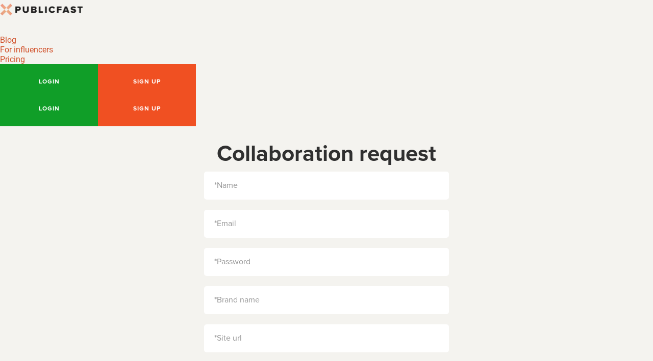

--- FILE ---
content_type: text/html; charset=utf-8
request_url: https://www.publicfast.com/bloggers/twitter-influencers/new/8199
body_size: 4586
content:
<!DOCTYPE html>
<html xmlns="http://www.w3.org/1999/xhtml" lang="en">
  <head>
    <meta http-equiv="Content-Type" content="text/html; charset=utf-8" />
    <meta charset="utf-8" content="width=device-width, minimum-scale=1, maximum-scale=1" name="viewport" />
    <meta content="#ffffff" name="msapplication-TileColor" />
    <meta content="#ffffff" name="theme-color" />
    <link rel="stylesheet" media="screen" href="/assets/bloggers/application-303ea7019b8b00ae48f6dd480d696f83170f470bba78d2eb93370c891c2a2071.css" /><script src="/assets/bloggers/application-c6b37c9f2924912e3e119dfd5ddc1aad2d0d0df101b51cd40aefa4ffe675d0a3.js"></script><style type="text/css">
      .async-hide { opacity: 0 !important}
    </style>
    <script>
      (function(a,s,y,n,c,h,i,d,e){s.className+=' '+y;h.start=1*new Date;
      h.end=i=function(){s.className=s.className.replace(RegExp(' ?'+y),'')};
      (a[n]=a[n]||[]).hide=h;setTimeout(function(){i();h.end=null},c);h.timeout=c;
      })(window,document.documentElement,'async-hide','dataLayer',4000,
      {'GTM-WC38ZF2':true});
    </script>
    <script>
      // Google Tag Manager
      (function(w,d,s,l,i){w[l]=w[l]||[];w[l].push({'gtm.start': new Date().getTime(),event:'gtm.js'});var f=d.getElementsByTagName(s)[0],j=d.createElement(s),dl=l!='dataLayer'?'&l='+l:'';j.async=true;j.src=
      'https://www.googletagmanager.com/gtm.js?id='+i+dl;f.parentNode.insertBefore(j,f);
      })(window,document,'script','dataLayer','GTM-WC38ZF2');
      // End Google Tag Manager
      
      
      (function(){var pf=document.createElement('script');pf.src='https://www.publicfast.com/assets/cpa/publicfast.js';pf.type='text/javascript';pf.async ='true';pf.onload=pf.onreadystatechange=function(){var rs=this.readyState;if(rs&&rs!='complete'&&rs!='loaded')return;try{window.__pf = new Publicfast({domain: 'https://www.publicfast.com'});}catch(e){}};var s=document.getElementsByTagName('script')[0];s.parentNode.insertBefore(pf,s);})();
      
      
      window.heap=window.heap||[],heap.load=function(e,t){window.heap.appid=e,window.heap.config=t=t||{};var r=t.forceSSL||"https:"===document.location.protocol,a=document.createElement("script");a.type="text/javascript",a.async=!0,a.src=(r?"https:":"http:")+"//cdn.heapanalytics.com/js/heap-"+e+".js";var n=document.getElementsByTagName("script")[0];n.parentNode.insertBefore(a,n);for(var o=function(e){return function(){heap.push([e].concat(Array.prototype.slice.call(arguments,0)))}},p=["addEventProperties","addUserProperties","clearEventProperties","identify","removeEventProperty","setEventProperties","track","unsetEventProperty","resetIdentity"],c=0;c<p.length;c++)heap[p[c]]=o(p[c])};
      
      heap.load("2065093288");
      
      sbjs.init({
        user_ip: '3.17.184.214'
      });
    </script>
    <script>
      (function() {var gs = document.createElement('script');gs.src = 'https://snippet.growsumo.com/growsumo.min.js';gs.type = 'text/javascript';gs.async = 'true';gs.onload = gs.onreadystatechange = function() {var rs = this.readyState;if (rs && rs != 'complete' && rs != 'loaded') return;try {growsumo._initialize('pk_oE3kOef4LfByHOGa2I3dxsU8G6lN6ya0');if (typeof(growsumoInit) === 'function') {growsumoInit();}} catch (e) {}};var s = document.getElementsByTagName('script')[0];s.parentNode.insertBefore(gs, s);})();
    </script>
    <link as="font" crossorigin="anonymous" href="/assets/fonts/google-fonts/s/kronaone/v8/jAnEgHdjHcjgfIb1ZcUyNoWg.woff2" rel="preload" type="font/woff2" />
    <link as="font" crossorigin="anonymous" href="/assets/fonts/google-fonts/s/roboto/v20/KFOlCnqEu92Fr1MmWUlfBBc4.woff2" rel="preload" type="font/woff2" />
    <link as="font" crossorigin="anonymous" href="/assets/fonts/google-fonts/s/roboto/v20/KFOlCnqEu92Fr1MmYUtfBBc4.woff2" rel="preload" type="font/woff2" />
    <link as="font" crossorigin="anonymous" href="/assets/fonts/google-fonts/s/roboto/v20/KFOmCnqEu92Fr1Mu4mxK.woff2" rel="preload" type="font/woff2" />
    <style type="text/css">
      | @font-face{font-family:'Krona One';font-style:normal;font-weight:400;src:local('Krona One'),local('KronaOne-Regular'),url(/assets/fonts/google-fonts/s/kronaone/v8/jAnEgHdjHcjgfIb1ZcUyNoWg.woff2) format('woff2'),url(/assets/fonts/google-fonts/s/kronaone/v8/jAnEgHdjHcjgfIb1ZcUyNoWm.woff) format('woff');font-display: swap;}@font-face{font-family:Roboto;font-style:normal;font-weight:400;src:local('Roboto'),local('Roboto-Regular'),url(/assets/fonts/google-fonts/s/roboto/v20/KFOmCnqEu92Fr1Mu4mxK.woff2) format('woff2'),url(/assets/fonts/google-fonts/s/roboto/v20/KFOmCnqEu92Fr1Mu4mxM.woff) format('woff');font-display: swap;}@font-face{font-family:Roboto;font-style:normal;font-weight:700;src:local('Roboto Bold'),local('Roboto-Bold'),url(/assets/fonts/google-fonts/s/roboto/v20/KFOlCnqEu92Fr1MmWUlfBBc4.woff2) format('woff2'),url(/assets/fonts/google-fonts/s/roboto/v20/KFOlCnqEu92Fr1MmWUlfBBc-.woff) format('woff');font-display: swap;}@font-face{font-family:Roboto;font-style:normal;font-weight:900;src:local('Roboto Black'),local('Roboto-Black'),url(/assets/fonts/google-fonts/s/roboto/v20/KFOlCnqEu92Fr1MmYUtfBBc4.woff2) format('woff2'),url(/assets/fonts/google-fonts/s/roboto/v20/KFOlCnqEu92Fr1MmYUtfBBc-.woff) format('woff');font-display: swap;}
    </style>
    
  </head>
  <body>
    <noscript><iframe src="https://www.googletagmanager.com/ns.html?id=GTM-WC38ZF2" height="0" width="0" style="display:none;visibility:hidden"></iframe></noscript><div id="fb-root"></div>
    <script>
      (function(d, s, id) {
        var js, fjs = d.getElementsByTagName(s)[0];
        if (d.getElementById(id)) return;
        js = d.createElement(s); js.id = id;
        js.src = "//connect.facebook.net/en_US/sdk.js#xfbml=1&version=v2.9&appId=243402345837294";
        fjs.parentNode.insertBefore(js, fjs);
      }(document, 'script', 'facebook-jssdk'));
    </script>
    <div id="wiselinks_container"><div class="header">
  <div class="content-wrap">
    <div class="logo"><a href="/">
            <img alt="Publicfast - Influencer Marketing Platform" src="/assets/bloggers/logo-f853c6208e8f0470fb5cc49e499c40d78b597437ee925e4886286432cea285c7.svg" /></a>
    </div>
    <div class="menu_btn">
      <span></span><span></span><span></span>
    </div>
    <div class="navigation">
      <div class="navigation_content">
        <ul>
          <li>
            <a href="/blog/" target="_blank">Blog</a>
          </li>
          <li>
            <a href="/#for_influencer">For influencers</a>
          </li>
          <li>
            <a href="/pricing"> Pricing</a>
          </li>
        </ul>
        <div class="user_block">
          <a class="button orange_border" href="/accounts/sign_in"> Login</a><a class="button orange" href="/account/client/registration/new">Sign up</a>
        </div>
      </div>
    </div>
    <div class="user_block">
      <a class="button orange_border" href="/accounts/sign_in"> Login</a><a class="button orange tooltip" href="/account/client/registration/new"> Sign up</a>
    </div>
  </div>
</div>
<div class="form-box"><form id="feedback_form" class="new_collaboration_request" action="/bloggers/twitter-influencers/8199" accept-charset="UTF-8" method="post"><input name="utf8" type="hidden" value="&#x2713;" /><input type="hidden" name="authenticity_token" value="+x8wJd25GWsx62hRaTFUJ6jCeiHqLn9ZWMi5Yz//qYtW8aX/ZNtVpQZIvS1Bu4LL5ZYB+1ZhJ8vfFH+YghDUaA==" />
  <span class="collaboration-title">Collaboration request</span>
  <div class="input-line">
    <input placeholder="*Name" required="required" minlength="2" type="text" name="collaboration_request[name]" id="collaboration_request_name" />
  </div>
  <div class="input-line">
    <input placeholder="*Email" required="required" minlength="4" type="email" name="collaboration_request[email]" id="collaboration_request_email" />
  </div>
  <div class="input-line">
    <input placeholder="*Password" required="required" minlength="8" type="text" name="collaboration_request[password]" id="collaboration_request_password" />
  </div>
  <div class="input-line">
    <input placeholder="*Brand name" required="required" minlength="2" type="text" name="collaboration_request[brand]" id="collaboration_request_brand" />
  </div>
  <div class="input-line">
    <input placeholder="*Site url" required="required" type="text" name="collaboration_request[site_url]" id="collaboration_request_site_url" />
  </div>
  <div class="input-line">
    <select name="collaboration_request[budget]" id="collaboration_request_budget"><option value="">Approximate budget</option>
    <option value="&gt; 300$">&gt; 300$</option>
    <option value="$301 - $1.000">$301 - $1.000</option>
    <option value="$1,001 - $5,000">$1,001 - $5,000</option>
    <option value="$5,001 - $20,000">$5,001 - $20,000</option>
    <option value="$20.001 - $50,000">$20.001 - $50,000</option>
    <option value="$50,000 - $100,000">$50,000 - $100,000</option>
    <option value="$100,000+">$100,000+</option></select>
  </div>
  <div class="input-line"><textarea placeholder="Describe which goals you would achieve when working with influencers" required="required" name="collaboration_request[target_goal]" id="collaboration_request_target_goal">
</textarea>
  </div>
  <div class="input-line">
    <select name="collaboration_request[employees_count]" id="collaboration_request_employees_count"><option value="">The number of employees</option>
    <option value="1 - 20">1 - 20</option>
    <option value="21 - 50">21 - 50</option>
    <option value="51 - 200">51 - 200</option>
    <option value="201 - 500">201 - 500</option>
    <option value="501+">501+</option></select>
  </div>
  <div class="input-line">
    <select name="collaboration_request[marketing_needs_type_id]" id="collaboration_request_marketing_needs_type_id"><option value="">Expectations from the service</option>
    <option value="1">Influencer searching tool only</option>
    <option value="2">Self serve-marketplace</option>
    <option value="3">I need a  team to run my influencer marketing campaign</option></select>
  </div>
  <div class="input-line"><textarea placeholder="*Brand description" required="required" minlength="10" name="collaboration_request[brand_description]" id="collaboration_request_brand_description">
</textarea>
  </div>
  <div class="input-line"><textarea placeholder="*Task for influencer" required="required" minlength="10" name="collaboration_request[task]" id="collaboration_request_task">
</textarea><input value="16" type="hidden" name="collaboration_request[blogger_id]" id="collaboration_request_blogger_id" /><script src="https://www.recaptcha.net/recaptcha/api.js" async defer ></script>
<div data-sitekey="6LebeKMZAAAAAPp3VSNFwEHO_h0zRqbAIRXMZSTM" class="g-recaptcha "></div>
          <noscript>
            <div>
              <div style="width: 302px; height: 422px; position: relative;">
                <div style="width: 302px; height: 422px; position: absolute;">
                  <iframe
                    src="https://www.recaptcha.net/recaptcha/api/fallback?k=6LebeKMZAAAAAPp3VSNFwEHO_h0zRqbAIRXMZSTM"
                    name="ReCAPTCHA"
                    style="width: 302px; height: 422px; border-style: none; border: 0; overflow: hidden;">
                  </iframe>
                </div>
              </div>
              <div style="width: 300px; height: 60px; border-style: none;
                bottom: 12px; left: 25px; margin: 0px; padding: 0px; right: 25px;
                background: #f9f9f9; border: 1px solid #c1c1c1; border-radius: 3px;">
                <textarea id="g-recaptcha-response" name="g-recaptcha-response"
                  class="g-recaptcha-response"
                  style="width: 250px; height: 40px; border: 1px solid #c1c1c1;
                  margin: 10px 25px; padding: 0px; resize: none;">
                </textarea>
              </div>
            </div>
          </noscript>

  </div>
  <div class="input-line">
    <input type="submit" name="commit" value="Send" data-disable-with="Please wait..." class="orange big-height" />
  </div></form>
</div>
<div class="footer">
  <div class="content-wrap">
    <div class="footer_left">
      <div class="logo"><a href="/">
                <img alt="Publicfast - Influencer Marketing Platform" src="/assets/bloggers/logo-f853c6208e8f0470fb5cc49e499c40d78b597437ee925e4886286432cea285c7.svg" /></a>
      </div>
      <div class="copyright">
        ©  2017-2020 Publicfast
      </div>
    </div>
    <div class="footer_right">
      <ul class="pages_list">
        <li>
          <a href="/pricing">PRICING</a>
        </li>
        <li>
          <a href="/blog/" target="_blank"> BLOG</a>
        </li>
        <li>
          <a href="/cases" rel="noopener noreferrer" target="_blank">CUSTOMER STORIES</a>
        </li>
        <li>
          <a href="/#for_influencer">FOR INFLUENCERS</a>
        </li>
        <li>
          <a href="/pages/terms" rel="noopener noreferrer" target="_blank">TERMS & PRIVACY</a>
        </li>
        <li>
          <a href="/contacts" rel="noopener noreferrer" target="_blank">CONTACT US</a>
        </li>
      </ul>
      <div class="user_block">
        <a class="button orange_border" href="/accounts/sign_in"> Login</a><a class="button orange" href="/account/client/registration/new"> Sign up</a>
        <div class="socials">
          <strong>Our Socials</strong><a href="https://www.linkedin.com/company/publicfast/"><img src="/assets/bloggers/icons/linkedin_orange-19ad6b98f9c04a0109e538e519a6b403eb9050bd7bc6465f931b56bf38207343.svg" alt="Linkedin orange" /></a><a href="https://www.facebook.com/publicfastplatform"><img src="/assets/bloggers/icons/facebook_orange-34295cd39794b65559fafd1a5cb9cdf2ed181eddaed7f5b4bdeba5dc1265c149.svg" alt="Facebook orange" /></a>
        </div>
      </div>
    </div>
  </div>
</div>
    </div>
    <div class="wiselinks_preloader">
      <div class="wiselinks_preloader_content"></div>
    </div>
    <div id="popup_content" class="popup_overlay" style="display:none;"></div>
    <script async="true" src="//platform.twitter.com/widgets.js" charset="utf-8"></script>
    <script async="true" defer="" src="https://www.instagram.com/embed.js"></script>
  </body>
</html>

--- FILE ---
content_type: text/css
request_url: https://www.publicfast.com/assets/bloggers/application-303ea7019b8b00ae48f6dd480d696f83170f470bba78d2eb93370c891c2a2071.css
body_size: 298615
content:
@font-face {
  font-family: 'ProximaNova';
  src: url("/assets/fonts/proximanova-bold-webfont.eot");
  src: url("/assets/fonts/proximanova-bold-webfont.eot?#iefix") format("embedded-opentype"), url("/assets/fonts/proximanova-bold-webfont.svg#proxima_nova_rgbold") format("svg"), url("/assets/fonts/ProximaNova-Bold.otf") format("opentype"), url("/assets/fonts/proximanova-bold-webfont.woff") format("woff"), url("/assets/fonts/proximanova-bold-webfont.ttf") format("truetype");
  font-weight: bold;
  font-style: normal; }
@font-face {
  font-family: 'ProximaNova';
  src: url("/assets/fonts/proximanova-light-webfont.eot");
  src: url("/assets/fonts/proximanova-light-webfont.eot?#iefix") format("embedded-opentype"), url("/assets/fonts/proximanova-light-webfont.svg#proxima_nova_ltlight") format("svg"), url("/assets/fonts/ProximaNova-Light.otf") format("opentype"), url("/assets/fonts/proximanova-light-webfont.woff") format("woff"), url("/assets/fonts/proximanova-light-webfont.ttf") format("truetype");
  font-weight: 200;
  font-style: normal; }
@font-face {
  font-family: 'ProximaNova';
  src: url("/assets/fonts/proximanova-reg-webfont.eot");
  src: url("/assets/fonts/proximanova-reg-webfont.eot?#iefix") format("embedded-opentype"), url("/assets/fonts/proximanova-reg-webfont.svg#proxima_nova_rgregular") format("svg"), url("/assets/fonts/ProximaNova-Reg.otf") format("opentype"), url("/assets/fonts/proximanova-reg-webfont.woff") format("woff"), url("/assets/fonts/proximanova-reg-webfont.ttf") format("truetype");
  font-weight: normal;
  font-style: normal; }
@font-face {
  font-family: 'ProximaNova';
  src: url("/assets/fonts/proximanova-regit-webfont.eot");
  src: url("/assets/fonts/proximanova-regit-webfont.eot?#iefix") format("embedded-opentype"), url("/assets/fonts/proximanova-regit-webfont.svg#proxima_novaregular_italic") format("svg"), url("/assets/fonts/ProximaNova-RegIt.otf") format("opentype"), url("/assets/fonts/proximanova-regit-webfont.woff") format("woff"), url("/assets/fonts/proximanova-regit-webfont.ttf") format("truetype");
  font-weight: normal;
  font-style: italic; }
@font-face {
  font-family: "pf-html";
  src: url("/assets/fonts/pf-html.eot");
  src: url("/assets/fonts/pf-html.eot?#iefix") format("embedded-opentype"), url("/assets/fonts/pf-html.woff") format("woff"), url("/assets/fonts/pf-html.ttf") format("truetype"), url("/assets/fonts/pf-html.svg#pf-html") format("svg");
  font-weight: normal;
  font-style: normal; }
/* Helvetica */
@font-face {
  font-family: "Helvetica";
  src: url("/assets/fonts/helvetica.eot");
  src: local("Helvetica"), url("/assets/fonts/bloggers/helvetica.eot?#iefix") format("embedded-opentype"), url("/assets/fonts/bloggers/helvetica.woff2") format("woff2"), url("/assets/fonts/bloggers/helvetica.woff") format("woff"), url("/assets/fonts/bloggers/helvetica.ttf") format("truetype");
  font-weight: 400;
  font-style: normal;
  font-display: swap; }
@font-face {
  font-family: "Helvetica";
  src: url("/assets/fonts/bloggers/helvetica_light.eot");
  src: local("Helvetica Light"), local("Helvetica_light"), url("/assets/fonts/helveticaneuecyr-light-webfont.eot?#iefix") format("embedded-opentype"), url("/assets/fonts/helveticaneuecyr-light-webfont.woff") format("woff"), url("/assets/fonts/helveticaneuecyr-light-webfont.ttf") format("truetype"), url("/assets/fonts/helveticaneuecyr-light-webfont.svg") format("svg");
  font-weight: 300;
  font-style: normal;
  font-display: swap; }
@font-face {
  font-family: "Helvetica";
  src: url("/assets/fonts/bloggers/helvetica_bold.eot");
  src: local("Helvetica Bold"), local("Helvetica_bold"), url("/assets/fonts/bloggers/helvetica/Helvetica_bold.eot?#iefix") format("embedded-opentype"), url("/assets/fonts/bloggers/helvetica_bold.woff2") format("woff2"), url("/assets/fonts/bloggers/helvetica_bold.woff") format("woff"), url("/assets/fonts/bloggers/helvetica_bold.ttf") format("truetype");
  font-weight: 500;
  font-style: normal;
  font-display: swap; }
/*!
 * Bootstrap Grid v4.4.1 (https://getbootstrap.com/)
 * Copyright 2011-2019 The Bootstrap Authors
 * Copyright 2011-2019 Twitter, Inc.
 * Licensed under MIT (https://github.com/twbs/bootstrap/blob/master/LICENSE)
 */

html {
  -ms-overflow-style: scrollbar;
}
.container {
  width: 100%;
  padding-right: 15px;
  padding-left: 15px;
  margin-right: auto;
  margin-left: auto;
}
@media (min-width: 576px) {
  .pricing__plans-row,
  .container {
    max-width: 540px;
  }
}
@media (min-width: 768px) {
  .pricing__plans-row,
  .container {
    max-width: 720px;
  }
}
@media (min-width: 992px) {
  .pricing__plans-row,
  .container {
    max-width: 960px;
  }
}
@media (min-width: 1200px) {
  .pricing__plans-row,
  .container {
    max-width: 1140px;
  }
}
.container-fluid,
.container-lg,
.container-md,
.container-sm,
.container-xl {
  width: 100%;
  padding-right: 15px;
  padding-left: 15px;
  margin-right: auto;
  margin-left: auto;
}
@media (min-width: 576px) {
  .container,
  .container-sm {
    max-width: 540px;
  }
}
@media (min-width: 768px) {
  .container,
  .container-md,
  .container-sm {
    max-width: 780px;
  }
}
@media (min-width: 1010px) {
  .container,
  .container-lg,
  .container-md,
  .container-sm {
    max-width: 1020px;
  }
}
@media (min-width: 1200px) {
  .container,
  .container-lg,
  .container-md,
  .container-sm,
  .container-xl {
    max-width: 1140px;
  }
}
.row {
  display: flex;
  flex-wrap: wrap;
  margin-right: -15px;
  margin-left: -15px;
}
.no-gutters {
  margin-right: 0;
  margin-left: 0;
}
.no-gutters > .col,
.no-gutters > [class*="col-"] {
  padding-right: 0;
  padding-left: 0;
}
.col,
.col-1,
.col-2,
.col-3,
.col-4,
.col-5,
.col-6,
.col-7,
.col-8,
.col-9,
.col-10,
.col-11,
.col-12,
.col-auto,
.col-lg,
.col-lg-1,
.col-lg-2,
.col-lg-3,
.col-lg-4,
.col-lg-5,
.col-lg-6,
.col-lg-7,
.col-lg-8,
.col-lg-9,
.col-lg-10,
.col-lg-11,
.col-lg-12,
.col-lg-auto,
.col-md,
.col-md-1,
.col-md-2,
.col-md-3,
.col-md-4,
.col-md-5,
.col-md-6,
.col-md-7,
.col-md-8,
.col-md-9,
.col-md-10,
.col-md-11,
.col-md-12,
.col-md-auto,
.col-sm,
.col-sm-1,
.col-sm-2,
.col-sm-3,
.col-sm-4,
.col-sm-5,
.col-sm-6,
.col-sm-7,
.col-sm-8,
.col-sm-9,
.col-sm-10,
.col-sm-11,
.col-sm-12,
.col-sm-auto,
.col-xl,
.col-xl-1,
.col-xl-2,
.col-xl-3,
.col-xl-4,
.col-xl-5,
.col-xl-6,
.col-xl-7,
.col-xl-8,
.col-xl-9,
.col-xl-10,
.col-xl-11,
.col-xl-12,
.col-xl-auto {
  position: relative;
  width: 100%;
  padding-right: 15px;
  padding-left: 15px;
}
.col {
  flex-basis: 0;
  flex-grow: 1;
  max-width: 100%;
}
.row-cols-1 > * {
  flex: 0 0 100%;
  max-width: 100%;
}
.row-cols-2 > * {
  flex: 0 0 50%;
  max-width: 50%;
}
.row-cols-3 > * {
  flex: 0 0 33.33333%;
  max-width: 33.33333%;
}
.row-cols-4 > * {
  flex: 0 0 25%;
  max-width: 25%;
}
.row-cols-5 > * {
  flex: 0 0 20%;
  max-width: 20%;
}
.row-cols-6 > * {
  flex: 0 0 16.66667%;
  max-width: 16.66667%;
}
.col-auto {
  flex: 0 0 auto;
  width: auto;
  max-width: 100%;
}
.col-1 {
  flex: 0 0 8.33333%;
  max-width: 8.33333%;
}
.col-2 {
  flex: 0 0 16.66667%;
  max-width: 16.66667%;
}
.col-3 {
  flex: 0 0 25%;
  max-width: 25%;
}
.col-4 {
  flex: 0 0 33.33333%;
  max-width: 33.33333%;
}
.col-5 {
  flex: 0 0 41.66667%;
  max-width: 41.66667%;
}
.col-6 {
  flex: 0 0 50%;
  max-width: 50%;
}
.col-7 {
  flex: 0 0 58.33333%;
  max-width: 58.33333%;
}
.col-8 {
  flex: 0 0 66.66667%;
  max-width: 66.66667%;
}
.col-9 {
  flex: 0 0 75%;
  max-width: 75%;
}
.col-10 {
  flex: 0 0 83.33333%;
  max-width: 83.33333%;
}
.col-11 {
  flex: 0 0 91.66667%;
  max-width: 91.66667%;
}
.col-12 {
  flex: 0 0 100%;
  max-width: 100%;
}
.order-first {
  order: -1;
}
.order-last {
  order: 13;
}
.order-0 {
  order: 0;
}
.order-1 {
  order: 1;
}
.order-2 {
  order: 2;
}
.order-3 {
  order: 3;
}
.order-4 {
  order: 4;
}
.order-5 {
  order: 5;
}
.order-6 {
  order: 6;
}
.order-7 {
  order: 7;
}
.order-8 {
  order: 8;
}
.order-9 {
  order: 9;
}
.order-10 {
  order: 10;
}
.order-11 {
  order: 11;
}
.order-12 {
  order: 12;
}
.offset-1 {
  margin-left: 8.33333%;
}
.offset-2 {
  margin-left: 16.66667%;
}
.offset-3 {
  margin-left: 25%;
}
.offset-4 {
  margin-left: 33.33333%;
}
.offset-5 {
  margin-left: 41.66667%;
}
.offset-6 {
  margin-left: 50%;
}
.offset-7 {
  margin-left: 58.33333%;
}
.offset-8 {
  margin-left: 66.66667%;
}
.offset-9 {
  margin-left: 75%;
}
.offset-10 {
  margin-left: 83.33333%;
}
.offset-11 {
  margin-left: 91.66667%;
}
@media (min-width: 576px) {
  .col-sm {
    flex-basis: 0;
    flex-grow: 1;
    max-width: 100%;
  }
  .row-cols-sm-1 > * {
    flex: 0 0 100%;
    max-width: 100%;
  }
  .row-cols-sm-2 > * {
    flex: 0 0 50%;
    max-width: 50%;
  }
  .row-cols-sm-3 > * {
    flex: 0 0 33.33333%;
    max-width: 33.33333%;
  }
  .row-cols-sm-4 > * {
    flex: 0 0 25%;
    max-width: 25%;
  }
  .row-cols-sm-5 > * {
    flex: 0 0 20%;
    max-width: 20%;
  }
  .row-cols-sm-6 > * {
    flex: 0 0 16.66667%;
    max-width: 16.66667%;
  }
  .col-sm-auto {
    flex: 0 0 auto;
    width: auto;
    max-width: 100%;
  }
  .col-sm-1 {
    flex: 0 0 8.33333%;
    max-width: 8.33333%;
  }
  .col-sm-2 {
    flex: 0 0 16.66667%;
    max-width: 16.66667%;
  }
  .col-sm-3 {
    flex: 0 0 25%;
    max-width: 25%;
  }
  .col-sm-4 {
    flex: 0 0 33.33333%;
    max-width: 33.33333%;
  }
  .col-sm-5 {
    flex: 0 0 41.66667%;
    max-width: 41.66667%;
  }
  .col-sm-6 {
    flex: 0 0 50%;
    max-width: 50%;
  }
  .col-sm-7 {
    flex: 0 0 58.33333%;
    max-width: 58.33333%;
  }
  .col-sm-8 {
    flex: 0 0 66.66667%;
    max-width: 66.66667%;
  }
  .col-sm-9 {
    flex: 0 0 75%;
    max-width: 75%;
  }
  .col-sm-10 {
    flex: 0 0 83.33333%;
    max-width: 83.33333%;
  }
  .col-sm-11 {
    flex: 0 0 91.66667%;
    max-width: 91.66667%;
  }
  .col-sm-12 {
    flex: 0 0 100%;
    max-width: 100%;
  }
  .order-sm-first {
    order: -1;
  }
  .order-sm-last {
    order: 13;
  }
  .order-sm-0 {
    order: 0;
  }
  .order-sm-1 {
    order: 1;
  }
  .order-sm-2 {
    order: 2;
  }
  .order-sm-3 {
    order: 3;
  }
  .order-sm-4 {
    order: 4;
  }
  .order-sm-5 {
    order: 5;
  }
  .order-sm-6 {
    order: 6;
  }
  .order-sm-7 {
    order: 7;
  }
  .order-sm-8 {
    order: 8;
  }
  .order-sm-9 {
    order: 9;
  }
  .order-sm-10 {
    order: 10;
  }
  .order-sm-11 {
    order: 11;
  }
  .order-sm-12 {
    order: 12;
  }
  .offset-sm-0 {
    margin-left: 0;
  }
  .offset-sm-1 {
    margin-left: 8.33333%;
  }
  .offset-sm-2 {
    margin-left: 16.66667%;
  }
  .offset-sm-3 {
    margin-left: 25%;
  }
  .offset-sm-4 {
    margin-left: 33.33333%;
  }
  .offset-sm-5 {
    margin-left: 41.66667%;
  }
  .offset-sm-6 {
    margin-left: 50%;
  }
  .offset-sm-7 {
    margin-left: 58.33333%;
  }
  .offset-sm-8 {
    margin-left: 66.66667%;
  }
  .offset-sm-9 {
    margin-left: 75%;
  }
  .offset-sm-10 {
    margin-left: 83.33333%;
  }
  .offset-sm-11 {
    margin-left: 91.66667%;
  }
}
@media (min-width: 768px) {
  .col-md {
    flex-basis: 0;
    flex-grow: 1;
    max-width: 100%;
  }
  .row-cols-md-1 > * {
    flex: 0 0 100%;
    max-width: 100%;
  }
  .row-cols-md-2 > * {
    flex: 0 0 50%;
    max-width: 50%;
  }
  .row-cols-md-3 > * {
    flex: 0 0 33.33333%;
    max-width: 33.33333%;
  }
  .row-cols-md-4 > * {
    flex: 0 0 25%;
    max-width: 25%;
  }
  .row-cols-md-5 > * {
    flex: 0 0 20%;
    max-width: 20%;
  }
  .row-cols-md-6 > * {
    flex: 0 0 16.66667%;
    max-width: 16.66667%;
  }
  .col-md-auto {
    flex: 0 0 auto;
    width: auto;
    max-width: 100%;
  }
  .col-md-1 {
    flex: 0 0 8.33333%;
    max-width: 8.33333%;
  }
  .col-md-2 {
    flex: 0 0 16.66667%;
    max-width: 16.66667%;
  }
  .col-md-3 {
    flex: 0 0 25%;
    max-width: 25%;
  }
  .col-md-4 {
    flex: 0 0 33.33333%;
    max-width: 33.33333%;
  }
  .col-md-5 {
    flex: 0 0 41.66667%;
    max-width: 41.66667%;
  }
  .col-md-6 {
    flex: 0 0 50%;
    max-width: 50%;
  }
  .col-md-7 {
    flex: 0 0 58.33333%;
    max-width: 58.33333%;
  }
  .col-md-8 {
    flex: 0 0 66.66667%;
    max-width: 66.66667%;
  }
  .col-md-9 {
    flex: 0 0 75%;
    max-width: 75%;
  }
  .col-md-10 {
    flex: 0 0 83.33333%;
    max-width: 83.33333%;
  }
  .col-md-11 {
    flex: 0 0 91.66667%;
    max-width: 91.66667%;
  }
  .col-md-12 {
    flex: 0 0 100%;
    max-width: 100%;
  }
  .order-md-first {
    order: -1;
  }
  .order-md-last {
    order: 13;
  }
  .order-md-0 {
    order: 0;
  }
  .order-md-1 {
    order: 1;
  }
  .order-md-2 {
    order: 2;
  }
  .order-md-3 {
    order: 3;
  }
  .order-md-4 {
    order: 4;
  }
  .order-md-5 {
    order: 5;
  }
  .order-md-6 {
    order: 6;
  }
  .order-md-7 {
    order: 7;
  }
  .order-md-8 {
    order: 8;
  }
  .order-md-9 {
    order: 9;
  }
  .order-md-10 {
    order: 10;
  }
  .order-md-11 {
    order: 11;
  }
  .order-md-12 {
    order: 12;
  }
  .offset-md-0 {
    margin-left: 0;
  }
  .offset-md-1 {
    margin-left: 8.33333%;
  }
  .offset-md-2 {
    margin-left: 16.66667%;
  }
  .offset-md-3 {
    margin-left: 25%;
  }
  .offset-md-4 {
    margin-left: 33.33333%;
  }
  .offset-md-5 {
    margin-left: 41.66667%;
  }
  .offset-md-6 {
    margin-left: 50%;
  }
  .offset-md-7 {
    margin-left: 58.33333%;
  }
  .offset-md-8 {
    margin-left: 66.66667%;
  }
  .offset-md-9 {
    margin-left: 75%;
  }
  .offset-md-10 {
    margin-left: 83.33333%;
  }
  .offset-md-11 {
    margin-left: 91.66667%;
  }
}
@media (min-width: 992px) {
  .col-lg {
    flex-basis: 0;
    flex-grow: 1;
    max-width: 100%;
  }
  .row-cols-lg-1 > * {
    flex: 0 0 100%;
    max-width: 100%;
  }
  .row-cols-lg-2 > * {
    flex: 0 0 50%;
    max-width: 50%;
  }
  .row-cols-lg-3 > * {
    flex: 0 0 33.33333%;
    max-width: 33.33333%;
  }
  .row-cols-lg-4 > * {
    flex: 0 0 25%;
    max-width: 25%;
  }
  .row-cols-lg-5 > * {
    flex: 0 0 20%;
    max-width: 20%;
  }
  .row-cols-lg-6 > * {
    flex: 0 0 16.66667%;
    max-width: 16.66667%;
  }
  .col-lg-auto {
    flex: 0 0 auto;
    width: auto;
    max-width: 100%;
  }
  .col-lg-1 {
    flex: 0 0 8.33333%;
    max-width: 8.33333%;
  }
  .col-lg-2 {
    flex: 0 0 16.66667%;
    max-width: 16.66667%;
  }
  .col-lg-3 {
    flex: 0 0 25%;
    max-width: 25%;
  }
  .col-lg-4 {
    flex: 0 0 33.33333%;
    max-width: 33.33333%;
  }
  .col-lg-5 {
    flex: 0 0 41.66667%;
    max-width: 41.66667%;
  }
  .col-lg-6 {
    flex: 0 0 50%;
    max-width: 50%;
  }
  .col-lg-7 {
    flex: 0 0 58.33333%;
    max-width: 58.33333%;
  }
  .col-lg-8 {
    flex: 0 0 66.66667%;
    max-width: 66.66667%;
  }
  .col-lg-9 {
    flex: 0 0 75%;
    max-width: 75%;
  }
  .col-lg-10 {
    flex: 0 0 83.33333%;
    max-width: 83.33333%;
  }
  .col-lg-11 {
    flex: 0 0 91.66667%;
    max-width: 91.66667%;
  }
  .col-lg-12 {
    flex: 0 0 100%;
    max-width: 100%;
  }
  .order-lg-first {
    order: -1;
  }
  .order-lg-last {
    order: 13;
  }
  .order-lg-0 {
    order: 0;
  }
  .order-lg-1 {
    order: 1;
  }
  .order-lg-2 {
    order: 2;
  }
  .order-lg-3 {
    order: 3;
  }
  .order-lg-4 {
    order: 4;
  }
  .order-lg-5 {
    order: 5;
  }
  .order-lg-6 {
    order: 6;
  }
  .order-lg-7 {
    order: 7;
  }
  .order-lg-8 {
    order: 8;
  }
  .order-lg-9 {
    order: 9;
  }
  .order-lg-10 {
    order: 10;
  }
  .order-lg-11 {
    order: 11;
  }
  .order-lg-12 {
    order: 12;
  }
  .offset-lg-0 {
    margin-left: 0;
  }
  .offset-lg-1 {
    margin-left: 8.33333%;
  }
  .offset-lg-2 {
    margin-left: 16.66667%;
  }
  .offset-lg-3 {
    margin-left: 25%;
  }
  .offset-lg-4 {
    margin-left: 33.33333%;
  }
  .offset-lg-5 {
    margin-left: 41.66667%;
  }
  .offset-lg-6 {
    margin-left: 50%;
  }
  .offset-lg-7 {
    margin-left: 58.33333%;
  }
  .offset-lg-8 {
    margin-left: 66.66667%;
  }
  .offset-lg-9 {
    margin-left: 75%;
  }
  .offset-lg-10 {
    margin-left: 83.33333%;
  }
  .offset-lg-11 {
    margin-left: 91.66667%;
  }
}
@media (min-width: 1200px) {
  .col-xl {
    flex-basis: 0;
    flex-grow: 1;
    max-width: 100%;
  }
  .row-cols-xl-1 > * {
    flex: 0 0 100%;
    max-width: 100%;
  }
  .row-cols-xl-2 > * {
    flex: 0 0 50%;
    max-width: 50%;
  }
  .row-cols-xl-3 > * {
    flex: 0 0 33.33333%;
    max-width: 33.33333%;
  }
  .row-cols-xl-4 > * {
    flex: 0 0 25%;
    max-width: 25%;
  }
  .row-cols-xl-5 > * {
    flex: 0 0 20%;
    max-width: 20%;
  }
  .row-cols-xl-6 > * {
    flex: 0 0 16.66667%;
    max-width: 16.66667%;
  }
  .col-xl-auto {
    flex: 0 0 auto;
    width: auto;
    max-width: 100%;
  }
  .col-xl-1 {
    flex: 0 0 8.33333%;
    max-width: 8.33333%;
  }
  .col-xl-2 {
    flex: 0 0 16.66667%;
    max-width: 16.66667%;
  }
  .col-xl-3 {
    flex: 0 0 25%;
    max-width: 25%;
  }
  .col-xl-4 {
    flex: 0 0 33.33333%;
    max-width: 33.33333%;
  }
  .col-xl-5 {
    flex: 0 0 41.66667%;
    max-width: 41.66667%;
  }
  .col-xl-6 {
    flex: 0 0 50%;
    max-width: 50%;
  }
  .col-xl-7 {
    flex: 0 0 58.33333%;
    max-width: 58.33333%;
  }
  .col-xl-8 {
    flex: 0 0 66.66667%;
    max-width: 66.66667%;
  }
  .col-xl-9 {
    flex: 0 0 75%;
    max-width: 75%;
  }
  .col-xl-10 {
    flex: 0 0 83.33333%;
    max-width: 83.33333%;
  }
  .col-xl-11 {
    flex: 0 0 91.66667%;
    max-width: 91.66667%;
  }
  .col-xl-12 {
    flex: 0 0 100%;
    max-width: 100%;
  }
  .order-xl-first {
    order: -1;
  }
  .order-xl-last {
    order: 13;
  }
  .order-xl-0 {
    order: 0;
  }
  .order-xl-1 {
    order: 1;
  }
  .order-xl-2 {
    order: 2;
  }
  .order-xl-3 {
    order: 3;
  }
  .order-xl-4 {
    order: 4;
  }
  .order-xl-5 {
    order: 5;
  }
  .order-xl-6 {
    order: 6;
  }
  .order-xl-7 {
    order: 7;
  }
  .order-xl-8 {
    order: 8;
  }
  .order-xl-9 {
    order: 9;
  }
  .order-xl-10 {
    order: 10;
  }
  .order-xl-11 {
    order: 11;
  }
  .order-xl-12 {
    order: 12;
  }
  .offset-xl-0 {
    margin-left: 0;
  }
  .offset-xl-1 {
    margin-left: 8.33333%;
  }
  .offset-xl-2 {
    margin-left: 16.66667%;
  }
  .offset-xl-3 {
    margin-left: 25%;
  }
  .offset-xl-4 {
    margin-left: 33.33333%;
  }
  .offset-xl-5 {
    margin-left: 41.66667%;
  }
  .offset-xl-6 {
    margin-left: 50%;
  }
  .offset-xl-7 {
    margin-left: 58.33333%;
  }
  .offset-xl-8 {
    margin-left: 66.66667%;
  }
  .offset-xl-9 {
    margin-left: 75%;
  }
  .offset-xl-10 {
    margin-left: 83.33333%;
  }
  .offset-xl-11 {
    margin-left: 91.66667%;
  }
}
.d-none {
  display: none !important;
}
.d-inline {
  display: inline !important;
}
.d-inline-block {
  display: inline-block !important;
}
.d-block {
  display: block !important;
}
.d-table {
  display: table !important;
}
.d-table-row {
  display: table-row !important;
}
.d-table-cell {
  display: table-cell !important;
}
.d-flex {
  display: flex !important;
}
.d-inline-flex {
  display: inline-flex !important;
}
@media (min-width: 576px) {
  .d-sm-none {
    display: none !important;
  }
  .d-sm-inline {
    display: inline !important;
  }
  .d-sm-inline-block {
    display: inline-block !important;
  }
  .d-sm-block {
    display: block !important;
  }
  .d-sm-table {
    display: table !important;
  }
  .d-sm-table-row {
    display: table-row !important;
  }
  .d-sm-table-cell {
    display: table-cell !important;
  }
  .d-sm-flex {
    display: flex !important;
  }
  .d-sm-inline-flex {
    display: inline-flex !important;
  }
}
@media (min-width: 768px) {
  .d-md-none {
    display: none !important;
  }
  .d-md-inline {
    display: inline !important;
  }
  .d-md-inline-block {
    display: inline-block !important;
  }
  .d-md-block {
    display: block !important;
  }
  .d-md-table {
    display: table !important;
  }
  .d-md-table-row {
    display: table-row !important;
  }
  .d-md-table-cell {
    display: table-cell !important;
  }
  .d-md-flex {
    display: flex !important;
  }
  .d-md-inline-flex {
    display: inline-flex !important;
  }
}
@media (min-width: 992px) {
  .d-lg-none {
    display: none !important;
  }
  .d-lg-inline {
    display: inline !important;
  }
  .d-lg-inline-block {
    display: inline-block !important;
  }
  .d-lg-block {
    display: block !important;
  }
  .d-lg-table {
    display: table !important;
  }
  .d-lg-table-row {
    display: table-row !important;
  }
  .d-lg-table-cell {
    display: table-cell !important;
  }
  .d-lg-flex {
    display: flex !important;
  }
  .d-lg-inline-flex {
    display: inline-flex !important;
  }
}
@media (min-width: 1200px) {
  .d-xl-none {
    display: none !important;
  }
  .d-xl-inline {
    display: inline !important;
  }
  .d-xl-inline-block {
    display: inline-block !important;
  }
  .d-xl-block {
    display: block !important;
  }
  .d-xl-table {
    display: table !important;
  }
  .d-xl-table-row {
    display: table-row !important;
  }
  .d-xl-table-cell {
    display: table-cell !important;
  }
  .d-xl-flex {
    display: flex !important;
  }
  .d-xl-inline-flex {
    display: inline-flex !important;
  }
}
@media print {
  .d-print-none {
    display: none !important;
  }
  .d-print-inline {
    display: inline !important;
  }
  .d-print-inline-block {
    display: inline-block !important;
  }
  .d-print-block {
    display: block !important;
  }
  .d-print-table {
    display: table !important;
  }
  .d-print-table-row {
    display: table-row !important;
  }
  .d-print-table-cell {
    display: table-cell !important;
  }
  .d-print-flex {
    display: flex !important;
  }
  .d-print-inline-flex {
    display: inline-flex !important;
  }
}
.flex-row {
  flex-direction: row !important;
}
.flex-column {
  flex-direction: column !important;
}
.flex-row-reverse {
  flex-direction: row-reverse !important;
}
.flex-column-reverse {
  flex-direction: column-reverse !important;
}
.flex-wrap {
  flex-wrap: wrap !important;
}
.flex-nowrap {
  flex-wrap: nowrap !important;
}
.flex-wrap-reverse {
  flex-wrap: wrap-reverse !important;
}
.flex-fill {
  flex: 1 1 auto !important;
}
.flex-grow-0 {
  flex-grow: 0 !important;
}
.flex-grow-1 {
  flex-grow: 1 !important;
}
.flex-shrink-0 {
  flex-shrink: 0 !important;
}
.flex-shrink-1 {
  flex-shrink: 1 !important;
}
.justify-content-start {
  justify-content: flex-start !important;
}
.justify-content-end {
  justify-content: flex-end !important;
}
.justify-content-center {
  justify-content: center !important;
}
.justify-content-between {
  justify-content: space-between !important;
}
.justify-content-around {
  justify-content: space-around !important;
}
.align-items-start {
  align-items: flex-start !important;
}
.align-items-end {
  align-items: flex-end !important;
}
.align-items-center {
  align-items: center !important;
}
.align-items-baseline {
  align-items: baseline !important;
}
.align-items-stretch {
  align-items: stretch !important;
}
.align-content-start {
  align-content: flex-start !important;
}
.align-content-end {
  align-content: flex-end !important;
}
.align-content-center {
  align-content: center !important;
}
.align-content-between {
  align-content: space-between !important;
}
.align-content-around {
  align-content: space-around !important;
}
.align-content-stretch {
  align-content: stretch !important;
}
.align-self-auto {
  align-self: auto !important;
}
.align-self-start {
  align-self: flex-start !important;
}
.align-self-end {
  align-self: flex-end !important;
}
.align-self-center {
  align-self: center !important;
}
.align-self-baseline {
  align-self: baseline !important;
}
.align-self-stretch {
  align-self: stretch !important;
}
@media (min-width: 576px) {
  .flex-sm-row {
    flex-direction: row !important;
  }
  .flex-sm-column {
    flex-direction: column !important;
  }
  .flex-sm-row-reverse {
    flex-direction: row-reverse !important;
  }
  .flex-sm-column-reverse {
    flex-direction: column-reverse !important;
  }
  .flex-sm-wrap {
    flex-wrap: wrap !important;
  }
  .flex-sm-nowrap {
    flex-wrap: nowrap !important;
  }
  .flex-sm-wrap-reverse {
    flex-wrap: wrap-reverse !important;
  }
  .flex-sm-fill {
    flex: 1 1 auto !important;
  }
  .flex-sm-grow-0 {
    flex-grow: 0 !important;
  }
  .flex-sm-grow-1 {
    flex-grow: 1 !important;
  }
  .flex-sm-shrink-0 {
    flex-shrink: 0 !important;
  }
  .flex-sm-shrink-1 {
    flex-shrink: 1 !important;
  }
  .justify-content-sm-start {
    justify-content: flex-start !important;
  }
  .justify-content-sm-end {
    justify-content: flex-end !important;
  }
  .justify-content-sm-center {
    justify-content: center !important;
  }
  .justify-content-sm-between {
    justify-content: space-between !important;
  }
  .justify-content-sm-around {
    justify-content: space-around !important;
  }
  .align-items-sm-start {
    align-items: flex-start !important;
  }
  .align-items-sm-end {
    align-items: flex-end !important;
  }
  .align-items-sm-center {
    align-items: center !important;
  }
  .align-items-sm-baseline {
    align-items: baseline !important;
  }
  .align-items-sm-stretch {
    align-items: stretch !important;
  }
  .align-content-sm-start {
    align-content: flex-start !important;
  }
  .align-content-sm-end {
    align-content: flex-end !important;
  }
  .align-content-sm-center {
    align-content: center !important;
  }
  .align-content-sm-between {
    align-content: space-between !important;
  }
  .align-content-sm-around {
    align-content: space-around !important;
  }
  .align-content-sm-stretch {
    align-content: stretch !important;
  }
  .align-self-sm-auto {
    align-self: auto !important;
  }
  .align-self-sm-start {
    align-self: flex-start !important;
  }
  .align-self-sm-end {
    align-self: flex-end !important;
  }
  .align-self-sm-center {
    align-self: center !important;
  }
  .align-self-sm-baseline {
    align-self: baseline !important;
  }
  .align-self-sm-stretch {
    align-self: stretch !important;
  }
}
@media (min-width: 768px) {
  .flex-md-row {
    flex-direction: row !important;
  }
  .flex-md-column {
    flex-direction: column !important;
  }
  .flex-md-row-reverse {
    flex-direction: row-reverse !important;
  }
  .flex-md-column-reverse {
    flex-direction: column-reverse !important;
  }
  .flex-md-wrap {
    flex-wrap: wrap !important;
  }
  .flex-md-nowrap {
    flex-wrap: nowrap !important;
  }
  .flex-md-wrap-reverse {
    flex-wrap: wrap-reverse !important;
  }
  .flex-md-fill {
    flex: 1 1 auto !important;
  }
  .flex-md-grow-0 {
    flex-grow: 0 !important;
  }
  .flex-md-grow-1 {
    flex-grow: 1 !important;
  }
  .flex-md-shrink-0 {
    flex-shrink: 0 !important;
  }
  .flex-md-shrink-1 {
    flex-shrink: 1 !important;
  }
  .justify-content-md-start {
    justify-content: flex-start !important;
  }
  .justify-content-md-end {
    justify-content: flex-end !important;
  }
  .justify-content-md-center {
    justify-content: center !important;
  }
  .justify-content-md-between {
    justify-content: space-between !important;
  }
  .justify-content-md-around {
    justify-content: space-around !important;
  }
  .align-items-md-start {
    align-items: flex-start !important;
  }
  .align-items-md-end {
    align-items: flex-end !important;
  }
  .align-items-md-center {
    align-items: center !important;
  }
  .align-items-md-baseline {
    align-items: baseline !important;
  }
  .align-items-md-stretch {
    align-items: stretch !important;
  }
  .align-content-md-start {
    align-content: flex-start !important;
  }
  .align-content-md-end {
    align-content: flex-end !important;
  }
  .align-content-md-center {
    align-content: center !important;
  }
  .align-content-md-between {
    align-content: space-between !important;
  }
  .align-content-md-around {
    align-content: space-around !important;
  }
  .align-content-md-stretch {
    align-content: stretch !important;
  }
  .align-self-md-auto {
    align-self: auto !important;
  }
  .align-self-md-start {
    align-self: flex-start !important;
  }
  .align-self-md-end {
    align-self: flex-end !important;
  }
  .align-self-md-center {
    align-self: center !important;
  }
  .align-self-md-baseline {
    align-self: baseline !important;
  }
  .align-self-md-stretch {
    align-self: stretch !important;
  }
}
@media (min-width: 992px) {
  .flex-lg-row {
    flex-direction: row !important;
  }
  .flex-lg-column {
    flex-direction: column !important;
  }
  .flex-lg-row-reverse {
    flex-direction: row-reverse !important;
  }
  .flex-lg-column-reverse {
    flex-direction: column-reverse !important;
  }
  .flex-lg-wrap {
    flex-wrap: wrap !important;
  }
  .flex-lg-nowrap {
    flex-wrap: nowrap !important;
  }
  .flex-lg-wrap-reverse {
    flex-wrap: wrap-reverse !important;
  }
  .flex-lg-fill {
    flex: 1 1 auto !important;
  }
  .flex-lg-grow-0 {
    flex-grow: 0 !important;
  }
  .flex-lg-grow-1 {
    flex-grow: 1 !important;
  }
  .flex-lg-shrink-0 {
    flex-shrink: 0 !important;
  }
  .flex-lg-shrink-1 {
    flex-shrink: 1 !important;
  }
  .justify-content-lg-start {
    justify-content: flex-start !important;
  }
  .justify-content-lg-end {
    justify-content: flex-end !important;
  }
  .justify-content-lg-center {
    justify-content: center !important;
  }
  .justify-content-lg-between {
    justify-content: space-between !important;
  }
  .justify-content-lg-around {
    justify-content: space-around !important;
  }
  .align-items-lg-start {
    align-items: flex-start !important;
  }
  .align-items-lg-end {
    align-items: flex-end !important;
  }
  .align-items-lg-center {
    align-items: center !important;
  }
  .align-items-lg-baseline {
    align-items: baseline !important;
  }
  .align-items-lg-stretch {
    align-items: stretch !important;
  }
  .align-content-lg-start {
    align-content: flex-start !important;
  }
  .align-content-lg-end {
    align-content: flex-end !important;
  }
  .align-content-lg-center {
    align-content: center !important;
  }
  .align-content-lg-between {
    align-content: space-between !important;
  }
  .align-content-lg-around {
    align-content: space-around !important;
  }
  .align-content-lg-stretch {
    align-content: stretch !important;
  }
  .align-self-lg-auto {
    align-self: auto !important;
  }
  .align-self-lg-start {
    align-self: flex-start !important;
  }
  .align-self-lg-end {
    align-self: flex-end !important;
  }
  .align-self-lg-center {
    align-self: center !important;
  }
  .align-self-lg-baseline {
    align-self: baseline !important;
  }
  .align-self-lg-stretch {
    align-self: stretch !important;
  }
}
@media (min-width: 1200px) {
  .flex-xl-row {
    flex-direction: row !important;
  }
  .flex-xl-column {
    flex-direction: column !important;
  }
  .flex-xl-row-reverse {
    flex-direction: row-reverse !important;
  }
  .flex-xl-column-reverse {
    flex-direction: column-reverse !important;
  }
  .flex-xl-wrap {
    flex-wrap: wrap !important;
  }
  .flex-xl-nowrap {
    flex-wrap: nowrap !important;
  }
  .flex-xl-wrap-reverse {
    flex-wrap: wrap-reverse !important;
  }
  .flex-xl-fill {
    flex: 1 1 auto !important;
  }
  .flex-xl-grow-0 {
    flex-grow: 0 !important;
  }
  .flex-xl-grow-1 {
    flex-grow: 1 !important;
  }
  .flex-xl-shrink-0 {
    flex-shrink: 0 !important;
  }
  .flex-xl-shrink-1 {
    flex-shrink: 1 !important;
  }
  .justify-content-xl-start {
    justify-content: flex-start !important;
  }
  .justify-content-xl-end {
    justify-content: flex-end !important;
  }
  .justify-content-xl-center {
    justify-content: center !important;
  }
  .justify-content-xl-between {
    justify-content: space-between !important;
  }
  .justify-content-xl-around {
    justify-content: space-around !important;
  }
  .align-items-xl-start {
    align-items: flex-start !important;
  }
  .align-items-xl-end {
    align-items: flex-end !important;
  }
  .align-items-xl-center {
    align-items: center !important;
  }
  .align-items-xl-baseline {
    align-items: baseline !important;
  }
  .align-items-xl-stretch {
    align-items: stretch !important;
  }
  .align-content-xl-start {
    align-content: flex-start !important;
  }
  .align-content-xl-end {
    align-content: flex-end !important;
  }
  .align-content-xl-center {
    align-content: center !important;
  }
  .align-content-xl-between {
    align-content: space-between !important;
  }
  .align-content-xl-around {
    align-content: space-around !important;
  }
  .align-content-xl-stretch {
    align-content: stretch !important;
  }
  .align-self-xl-auto {
    align-self: auto !important;
  }
  .align-self-xl-start {
    align-self: flex-start !important;
  }
  .align-self-xl-end {
    align-self: flex-end !important;
  }
  .align-self-xl-center {
    align-self: center !important;
  }
  .align-self-xl-baseline {
    align-self: baseline !important;
  }
  .align-self-xl-stretch {
    align-self: stretch !important;
  }
}
.m-0 {
  margin: 0 !important;
}
.mt-0,
.my-0 {
  margin-top: 0 !important;
}
.mr-0,
.mx-0 {
  margin-right: 0 !important;
}
.mb-0,
.my-0 {
  margin-bottom: 0 !important;
}
.ml-0,
.mx-0 {
  margin-left: 0 !important;
}
.m-1 {
  margin: 0.25rem !important;
}
.mt-1,
.my-1 {
  margin-top: 0.25rem !important;
}
.mr-1,
.mx-1 {
  margin-right: 0.25rem !important;
}
.mb-1,
.my-1 {
  margin-bottom: 0.25rem !important;
}
.ml-1,
.mx-1 {
  margin-left: 0.25rem !important;
}
.m-2 {
  margin: 0.5rem !important;
}
.mt-2,
.my-2 {
  margin-top: 0.5rem !important;
}
.mr-2,
.mx-2 {
  margin-right: 0.5rem !important;
}
.mb-2,
.my-2 {
  margin-bottom: 0.5rem !important;
}
.ml-2,
.mx-2 {
  margin-left: 0.5rem !important;
}
.m-3 {
  margin: 1rem !important;
}
.mt-3,
.my-3 {
  margin-top: 1rem !important;
}
.mr-3,
.mx-3 {
  margin-right: 1rem !important;
}
.mb-3,
.my-3 {
  margin-bottom: 1rem !important;
}
.ml-3,
.mx-3 {
  margin-left: 1rem !important;
}
.m-4 {
  margin: 1.5rem !important;
}
.mt-4,
.my-4 {
  margin-top: 1.5rem !important;
}
.mr-4,
.mx-4 {
  margin-right: 1.5rem !important;
}
.mb-4,
.my-4 {
  margin-bottom: 1.5rem !important;
}
.ml-4,
.mx-4 {
  margin-left: 1.5rem !important;
}
.m-5 {
  margin: 3rem !important;
}
.mt-5,
.my-5 {
  margin-top: 3rem !important;
}
.mr-5,
.mx-5 {
  margin-right: 3rem !important;
}
.mb-5,
.my-5 {
  margin-bottom: 3rem !important;
}
.ml-5,
.mx-5 {
  margin-left: 3rem !important;
}
.p-0 {
  padding: 0 !important;
}
.pt-0,
.py-0 {
  padding-top: 0 !important;
}
.pr-0,
.px-0 {
  padding-right: 0 !important;
}
.pb-0,
.py-0 {
  padding-bottom: 0 !important;
}
.pl-0,
.px-0 {
  padding-left: 0 !important;
}
.p-1 {
  padding: 0.25rem !important;
}
.pt-1,
.py-1 {
  padding-top: 0.25rem !important;
}
.pr-1,
.px-1 {
  padding-right: 0.25rem !important;
}
.pb-1,
.py-1 {
  padding-bottom: 0.25rem !important;
}
.pl-1,
.px-1 {
  padding-left: 0.25rem !important;
}
.p-2 {
  padding: 0.5rem !important;
}
.pt-2,
.py-2 {
  padding-top: 0.5rem !important;
}
.pr-2,
.px-2 {
  padding-right: 0.5rem !important;
}
.pb-2,
.py-2 {
  padding-bottom: 0.5rem !important;
}
.pl-2,
.px-2 {
  padding-left: 0.5rem !important;
}
.p-3 {
  padding: 1rem !important;
}
.pt-3,
.py-3 {
  padding-top: 1rem !important;
}
.pr-3,
.px-3 {
  padding-right: 1rem !important;
}
.pb-3,
.py-3 {
  padding-bottom: 1rem !important;
}
.pl-3,
.px-3 {
  padding-left: 1rem !important;
}
.p-4 {
  padding: 1.5rem !important;
}
.pt-4,
.py-4 {
  padding-top: 1.5rem !important;
}
.pr-4,
.px-4 {
  padding-right: 1.5rem !important;
}
.pb-4,
.py-4 {
  padding-bottom: 1.5rem !important;
}
.pl-4,
.px-4 {
  padding-left: 1.5rem !important;
}
.p-5 {
  padding: 3rem !important;
}
.pt-5,
.py-5 {
  padding-top: 3rem !important;
}
.pr-5,
.px-5 {
  padding-right: 3rem !important;
}
.pb-5,
.py-5 {
  padding-bottom: 3rem !important;
}
.pl-5,
.px-5 {
  padding-left: 3rem !important;
}
.m-n1 {
  margin: -0.25rem !important;
}
.mt-n1,
.my-n1 {
  margin-top: -0.25rem !important;
}
.mr-n1,
.mx-n1 {
  margin-right: -0.25rem !important;
}
.mb-n1,
.my-n1 {
  margin-bottom: -0.25rem !important;
}
.ml-n1,
.mx-n1 {
  margin-left: -0.25rem !important;
}
.m-n2 {
  margin: -0.5rem !important;
}
.mt-n2,
.my-n2 {
  margin-top: -0.5rem !important;
}
.mr-n2,
.mx-n2 {
  margin-right: -0.5rem !important;
}
.mb-n2,
.my-n2 {
  margin-bottom: -0.5rem !important;
}
.ml-n2,
.mx-n2 {
  margin-left: -0.5rem !important;
}
.m-n3 {
  margin: -1rem !important;
}
.mt-n3,
.my-n3 {
  margin-top: -1rem !important;
}
.mr-n3,
.mx-n3 {
  margin-right: -1rem !important;
}
.mb-n3,
.my-n3 {
  margin-bottom: -1rem !important;
}
.ml-n3,
.mx-n3 {
  margin-left: -1rem !important;
}
.m-n4 {
  margin: -1.5rem !important;
}
.mt-n4,
.my-n4 {
  margin-top: -1.5rem !important;
}
.mr-n4,
.mx-n4 {
  margin-right: -1.5rem !important;
}
.mb-n4,
.my-n4 {
  margin-bottom: -1.5rem !important;
}
.ml-n4,
.mx-n4 {
  margin-left: -1.5rem !important;
}
.m-n5 {
  margin: -3rem !important;
}
.mt-n5,
.my-n5 {
  margin-top: -3rem !important;
}
.mr-n5,
.mx-n5 {
  margin-right: -3rem !important;
}
.mb-n5,
.my-n5 {
  margin-bottom: -3rem !important;
}
.ml-n5,
.mx-n5 {
  margin-left: -3rem !important;
}
.m-auto {
  margin: auto !important;
}
.mt-auto,
.my-auto {
  margin-top: auto !important;
}
.mr-auto,
.mx-auto {
  margin-right: auto !important;
}
.mb-auto,
.my-auto {
  margin-bottom: auto !important;
}
.ml-auto,
.mx-auto {
  margin-left: auto !important;
}
@media (min-width: 576px) {
  .m-sm-0 {
    margin: 0 !important;
  }
  .mt-sm-0,
  .my-sm-0 {
    margin-top: 0 !important;
  }
  .mr-sm-0,
  .mx-sm-0 {
    margin-right: 0 !important;
  }
  .mb-sm-0,
  .my-sm-0 {
    margin-bottom: 0 !important;
  }
  .ml-sm-0,
  .mx-sm-0 {
    margin-left: 0 !important;
  }
  .m-sm-1 {
    margin: 0.25rem !important;
  }
  .mt-sm-1,
  .my-sm-1 {
    margin-top: 0.25rem !important;
  }
  .mr-sm-1,
  .mx-sm-1 {
    margin-right: 0.25rem !important;
  }
  .mb-sm-1,
  .my-sm-1 {
    margin-bottom: 0.25rem !important;
  }
  .ml-sm-1,
  .mx-sm-1 {
    margin-left: 0.25rem !important;
  }
  .m-sm-2 {
    margin: 0.5rem !important;
  }
  .mt-sm-2,
  .my-sm-2 {
    margin-top: 0.5rem !important;
  }
  .mr-sm-2,
  .mx-sm-2 {
    margin-right: 0.5rem !important;
  }
  .mb-sm-2,
  .my-sm-2 {
    margin-bottom: 0.5rem !important;
  }
  .ml-sm-2,
  .mx-sm-2 {
    margin-left: 0.5rem !important;
  }
  .m-sm-3 {
    margin: 1rem !important;
  }
  .mt-sm-3,
  .my-sm-3 {
    margin-top: 1rem !important;
  }
  .mr-sm-3,
  .mx-sm-3 {
    margin-right: 1rem !important;
  }
  .mb-sm-3,
  .my-sm-3 {
    margin-bottom: 1rem !important;
  }
  .ml-sm-3,
  .mx-sm-3 {
    margin-left: 1rem !important;
  }
  .m-sm-4 {
    margin: 1.5rem !important;
  }
  .mt-sm-4,
  .my-sm-4 {
    margin-top: 1.5rem !important;
  }
  .mr-sm-4,
  .mx-sm-4 {
    margin-right: 1.5rem !important;
  }
  .mb-sm-4,
  .my-sm-4 {
    margin-bottom: 1.5rem !important;
  }
  .ml-sm-4,
  .mx-sm-4 {
    margin-left: 1.5rem !important;
  }
  .m-sm-5 {
    margin: 3rem !important;
  }
  .mt-sm-5,
  .my-sm-5 {
    margin-top: 3rem !important;
  }
  .mr-sm-5,
  .mx-sm-5 {
    margin-right: 3rem !important;
  }
  .mb-sm-5,
  .my-sm-5 {
    margin-bottom: 3rem !important;
  }
  .ml-sm-5,
  .mx-sm-5 {
    margin-left: 3rem !important;
  }
  .p-sm-0 {
    padding: 0 !important;
  }
  .pt-sm-0,
  .py-sm-0 {
    padding-top: 0 !important;
  }
  .pr-sm-0,
  .px-sm-0 {
    padding-right: 0 !important;
  }
  .pb-sm-0,
  .py-sm-0 {
    padding-bottom: 0 !important;
  }
  .pl-sm-0,
  .px-sm-0 {
    padding-left: 0 !important;
  }
  .p-sm-1 {
    padding: 0.25rem !important;
  }
  .pt-sm-1,
  .py-sm-1 {
    padding-top: 0.25rem !important;
  }
  .pr-sm-1,
  .px-sm-1 {
    padding-right: 0.25rem !important;
  }
  .pb-sm-1,
  .py-sm-1 {
    padding-bottom: 0.25rem !important;
  }
  .pl-sm-1,
  .px-sm-1 {
    padding-left: 0.25rem !important;
  }
  .p-sm-2 {
    padding: 0.5rem !important;
  }
  .pt-sm-2,
  .py-sm-2 {
    padding-top: 0.5rem !important;
  }
  .pr-sm-2,
  .px-sm-2 {
    padding-right: 0.5rem !important;
  }
  .pb-sm-2,
  .py-sm-2 {
    padding-bottom: 0.5rem !important;
  }
  .pl-sm-2,
  .px-sm-2 {
    padding-left: 0.5rem !important;
  }
  .p-sm-3 {
    padding: 1rem !important;
  }
  .pt-sm-3,
  .py-sm-3 {
    padding-top: 1rem !important;
  }
  .pr-sm-3,
  .px-sm-3 {
    padding-right: 1rem !important;
  }
  .pb-sm-3,
  .py-sm-3 {
    padding-bottom: 1rem !important;
  }
  .pl-sm-3,
  .px-sm-3 {
    padding-left: 1rem !important;
  }
  .p-sm-4 {
    padding: 1.5rem !important;
  }
  .pt-sm-4,
  .py-sm-4 {
    padding-top: 1.5rem !important;
  }
  .pr-sm-4,
  .px-sm-4 {
    padding-right: 1.5rem !important;
  }
  .pb-sm-4,
  .py-sm-4 {
    padding-bottom: 1.5rem !important;
  }
  .pl-sm-4,
  .px-sm-4 {
    padding-left: 1.5rem !important;
  }
  .p-sm-5 {
    padding: 3rem !important;
  }
  .pt-sm-5,
  .py-sm-5 {
    padding-top: 3rem !important;
  }
  .pr-sm-5,
  .px-sm-5 {
    padding-right: 3rem !important;
  }
  .pb-sm-5,
  .py-sm-5 {
    padding-bottom: 3rem !important;
  }
  .pl-sm-5,
  .px-sm-5 {
    padding-left: 3rem !important;
  }
  .m-sm-n1 {
    margin: -0.25rem !important;
  }
  .mt-sm-n1,
  .my-sm-n1 {
    margin-top: -0.25rem !important;
  }
  .mr-sm-n1,
  .mx-sm-n1 {
    margin-right: -0.25rem !important;
  }
  .mb-sm-n1,
  .my-sm-n1 {
    margin-bottom: -0.25rem !important;
  }
  .ml-sm-n1,
  .mx-sm-n1 {
    margin-left: -0.25rem !important;
  }
  .m-sm-n2 {
    margin: -0.5rem !important;
  }
  .mt-sm-n2,
  .my-sm-n2 {
    margin-top: -0.5rem !important;
  }
  .mr-sm-n2,
  .mx-sm-n2 {
    margin-right: -0.5rem !important;
  }
  .mb-sm-n2,
  .my-sm-n2 {
    margin-bottom: -0.5rem !important;
  }
  .ml-sm-n2,
  .mx-sm-n2 {
    margin-left: -0.5rem !important;
  }
  .m-sm-n3 {
    margin: -1rem !important;
  }
  .mt-sm-n3,
  .my-sm-n3 {
    margin-top: -1rem !important;
  }
  .mr-sm-n3,
  .mx-sm-n3 {
    margin-right: -1rem !important;
  }
  .mb-sm-n3,
  .my-sm-n3 {
    margin-bottom: -1rem !important;
  }
  .ml-sm-n3,
  .mx-sm-n3 {
    margin-left: -1rem !important;
  }
  .m-sm-n4 {
    margin: -1.5rem !important;
  }
  .mt-sm-n4,
  .my-sm-n4 {
    margin-top: -1.5rem !important;
  }
  .mr-sm-n4,
  .mx-sm-n4 {
    margin-right: -1.5rem !important;
  }
  .mb-sm-n4,
  .my-sm-n4 {
    margin-bottom: -1.5rem !important;
  }
  .ml-sm-n4,
  .mx-sm-n4 {
    margin-left: -1.5rem !important;
  }
  .m-sm-n5 {
    margin: -3rem !important;
  }
  .mt-sm-n5,
  .my-sm-n5 {
    margin-top: -3rem !important;
  }
  .mr-sm-n5,
  .mx-sm-n5 {
    margin-right: -3rem !important;
  }
  .mb-sm-n5,
  .my-sm-n5 {
    margin-bottom: -3rem !important;
  }
  .ml-sm-n5,
  .mx-sm-n5 {
    margin-left: -3rem !important;
  }
  .m-sm-auto {
    margin: auto !important;
  }
  .mt-sm-auto,
  .my-sm-auto {
    margin-top: auto !important;
  }
  .mr-sm-auto,
  .mx-sm-auto {
    margin-right: auto !important;
  }
  .mb-sm-auto,
  .my-sm-auto {
    margin-bottom: auto !important;
  }
  .ml-sm-auto,
  .mx-sm-auto {
    margin-left: auto !important;
  }
}
@media (min-width: 768px) {
  .m-md-0 {
    margin: 0 !important;
  }
  .mt-md-0,
  .my-md-0 {
    margin-top: 0 !important;
  }
  .mr-md-0,
  .mx-md-0 {
    margin-right: 0 !important;
  }
  .mb-md-0,
  .my-md-0 {
    margin-bottom: 0 !important;
  }
  .ml-md-0,
  .mx-md-0 {
    margin-left: 0 !important;
  }
  .m-md-1 {
    margin: 0.25rem !important;
  }
  .mt-md-1,
  .my-md-1 {
    margin-top: 0.25rem !important;
  }
  .mr-md-1,
  .mx-md-1 {
    margin-right: 0.25rem !important;
  }
  .mb-md-1,
  .my-md-1 {
    margin-bottom: 0.25rem !important;
  }
  .ml-md-1,
  .mx-md-1 {
    margin-left: 0.25rem !important;
  }
  .m-md-2 {
    margin: 0.5rem !important;
  }
  .mt-md-2,
  .my-md-2 {
    margin-top: 0.5rem !important;
  }
  .mr-md-2,
  .mx-md-2 {
    margin-right: 0.5rem !important;
  }
  .mb-md-2,
  .my-md-2 {
    margin-bottom: 0.5rem !important;
  }
  .ml-md-2,
  .mx-md-2 {
    margin-left: 0.5rem !important;
  }
  .m-md-3 {
    margin: 1rem !important;
  }
  .mt-md-3,
  .my-md-3 {
    margin-top: 1rem !important;
  }
  .mr-md-3,
  .mx-md-3 {
    margin-right: 1rem !important;
  }
  .mb-md-3,
  .my-md-3 {
    margin-bottom: 1rem !important;
  }
  .ml-md-3,
  .mx-md-3 {
    margin-left: 1rem !important;
  }
  .m-md-4 {
    margin: 1.5rem !important;
  }
  .mt-md-4,
  .my-md-4 {
    margin-top: 1.5rem !important;
  }
  .mr-md-4,
  .mx-md-4 {
    margin-right: 1.5rem !important;
  }
  .mb-md-4,
  .my-md-4 {
    margin-bottom: 1.5rem !important;
  }
  .ml-md-4,
  .mx-md-4 {
    margin-left: 1.5rem !important;
  }
  .m-md-5 {
    margin: 3rem !important;
  }
  .mt-md-5,
  .my-md-5 {
    margin-top: 3rem !important;
  }
  .mr-md-5,
  .mx-md-5 {
    margin-right: 3rem !important;
  }
  .mb-md-5,
  .my-md-5 {
    margin-bottom: 3rem !important;
  }
  .ml-md-5,
  .mx-md-5 {
    margin-left: 3rem !important;
  }
  .p-md-0 {
    padding: 0 !important;
  }
  .pt-md-0,
  .py-md-0 {
    padding-top: 0 !important;
  }
  .pr-md-0,
  .px-md-0 {
    padding-right: 0 !important;
  }
  .pb-md-0,
  .py-md-0 {
    padding-bottom: 0 !important;
  }
  .pl-md-0,
  .px-md-0 {
    padding-left: 0 !important;
  }
  .p-md-1 {
    padding: 0.25rem !important;
  }
  .pt-md-1,
  .py-md-1 {
    padding-top: 0.25rem !important;
  }
  .pr-md-1,
  .px-md-1 {
    padding-right: 0.25rem !important;
  }
  .pb-md-1,
  .py-md-1 {
    padding-bottom: 0.25rem !important;
  }
  .pl-md-1,
  .px-md-1 {
    padding-left: 0.25rem !important;
  }
  .p-md-2 {
    padding: 0.5rem !important;
  }
  .pt-md-2,
  .py-md-2 {
    padding-top: 0.5rem !important;
  }
  .pr-md-2,
  .px-md-2 {
    padding-right: 0.5rem !important;
  }
  .pb-md-2,
  .py-md-2 {
    padding-bottom: 0.5rem !important;
  }
  .pl-md-2,
  .px-md-2 {
    padding-left: 0.5rem !important;
  }
  .p-md-3 {
    padding: 1rem !important;
  }
  .pt-md-3,
  .py-md-3 {
    padding-top: 1rem !important;
  }
  .pr-md-3,
  .px-md-3 {
    padding-right: 1rem !important;
  }
  .pb-md-3,
  .py-md-3 {
    padding-bottom: 1rem !important;
  }
  .pl-md-3,
  .px-md-3 {
    padding-left: 1rem !important;
  }
  .p-md-4 {
    padding: 1.5rem !important;
  }
  .pt-md-4,
  .py-md-4 {
    padding-top: 1.5rem !important;
  }
  .pr-md-4,
  .px-md-4 {
    padding-right: 1.5rem !important;
  }
  .pb-md-4,
  .py-md-4 {
    padding-bottom: 1.5rem !important;
  }
  .pl-md-4,
  .px-md-4 {
    padding-left: 1.5rem !important;
  }
  .p-md-5 {
    padding: 3rem !important;
  }
  .pt-md-5,
  .py-md-5 {
    padding-top: 3rem !important;
  }
  .pr-md-5,
  .px-md-5 {
    padding-right: 3rem !important;
  }
  .pb-md-5,
  .py-md-5 {
    padding-bottom: 3rem !important;
  }
  .pl-md-5,
  .px-md-5 {
    padding-left: 3rem !important;
  }
  .m-md-n1 {
    margin: -0.25rem !important;
  }
  .mt-md-n1,
  .my-md-n1 {
    margin-top: -0.25rem !important;
  }
  .mr-md-n1,
  .mx-md-n1 {
    margin-right: -0.25rem !important;
  }
  .mb-md-n1,
  .my-md-n1 {
    margin-bottom: -0.25rem !important;
  }
  .ml-md-n1,
  .mx-md-n1 {
    margin-left: -0.25rem !important;
  }
  .m-md-n2 {
    margin: -0.5rem !important;
  }
  .mt-md-n2,
  .my-md-n2 {
    margin-top: -0.5rem !important;
  }
  .mr-md-n2,
  .mx-md-n2 {
    margin-right: -0.5rem !important;
  }
  .mb-md-n2,
  .my-md-n2 {
    margin-bottom: -0.5rem !important;
  }
  .ml-md-n2,
  .mx-md-n2 {
    margin-left: -0.5rem !important;
  }
  .m-md-n3 {
    margin: -1rem !important;
  }
  .mt-md-n3,
  .my-md-n3 {
    margin-top: -1rem !important;
  }
  .mr-md-n3,
  .mx-md-n3 {
    margin-right: -1rem !important;
  }
  .mb-md-n3,
  .my-md-n3 {
    margin-bottom: -1rem !important;
  }
  .ml-md-n3,
  .mx-md-n3 {
    margin-left: -1rem !important;
  }
  .m-md-n4 {
    margin: -1.5rem !important;
  }
  .mt-md-n4,
  .my-md-n4 {
    margin-top: -1.5rem !important;
  }
  .mr-md-n4,
  .mx-md-n4 {
    margin-right: -1.5rem !important;
  }
  .mb-md-n4,
  .my-md-n4 {
    margin-bottom: -1.5rem !important;
  }
  .ml-md-n4,
  .mx-md-n4 {
    margin-left: -1.5rem !important;
  }
  .m-md-n5 {
    margin: -3rem !important;
  }
  .mt-md-n5,
  .my-md-n5 {
    margin-top: -3rem !important;
  }
  .mr-md-n5,
  .mx-md-n5 {
    margin-right: -3rem !important;
  }
  .mb-md-n5,
  .my-md-n5 {
    margin-bottom: -3rem !important;
  }
  .ml-md-n5,
  .mx-md-n5 {
    margin-left: -3rem !important;
  }
  .m-md-auto {
    margin: auto !important;
  }
  .mt-md-auto,
  .my-md-auto {
    margin-top: auto !important;
  }
  .mr-md-auto,
  .mx-md-auto {
    margin-right: auto !important;
  }
  .mb-md-auto,
  .my-md-auto {
    margin-bottom: auto !important;
  }
  .ml-md-auto,
  .mx-md-auto {
    margin-left: auto !important;
  }
}
@media (min-width: 992px) {
  .m-lg-0 {
    margin: 0 !important;
  }
  .mt-lg-0,
  .my-lg-0 {
    margin-top: 0 !important;
  }
  .mr-lg-0,
  .mx-lg-0 {
    margin-right: 0 !important;
  }
  .mb-lg-0,
  .my-lg-0 {
    margin-bottom: 0 !important;
  }
  .ml-lg-0,
  .mx-lg-0 {
    margin-left: 0 !important;
  }
  .m-lg-1 {
    margin: 0.25rem !important;
  }
  .mt-lg-1,
  .my-lg-1 {
    margin-top: 0.25rem !important;
  }
  .mr-lg-1,
  .mx-lg-1 {
    margin-right: 0.25rem !important;
  }
  .mb-lg-1,
  .my-lg-1 {
    margin-bottom: 0.25rem !important;
  }
  .ml-lg-1,
  .mx-lg-1 {
    margin-left: 0.25rem !important;
  }
  .m-lg-2 {
    margin: 0.5rem !important;
  }
  .mt-lg-2,
  .my-lg-2 {
    margin-top: 0.5rem !important;
  }
  .mr-lg-2,
  .mx-lg-2 {
    margin-right: 0.5rem !important;
  }
  .mb-lg-2,
  .my-lg-2 {
    margin-bottom: 0.5rem !important;
  }
  .ml-lg-2,
  .mx-lg-2 {
    margin-left: 0.5rem !important;
  }
  .m-lg-3 {
    margin: 1rem !important;
  }
  .mt-lg-3,
  .my-lg-3 {
    margin-top: 1rem !important;
  }
  .mr-lg-3,
  .mx-lg-3 {
    margin-right: 1rem !important;
  }
  .mb-lg-3,
  .my-lg-3 {
    margin-bottom: 1rem !important;
  }
  .ml-lg-3,
  .mx-lg-3 {
    margin-left: 1rem !important;
  }
  .m-lg-4 {
    margin: 1.5rem !important;
  }
  .mt-lg-4,
  .my-lg-4 {
    margin-top: 1.5rem !important;
  }
  .mr-lg-4,
  .mx-lg-4 {
    margin-right: 1.5rem !important;
  }
  .mb-lg-4,
  .my-lg-4 {
    margin-bottom: 1.5rem !important;
  }
  .ml-lg-4,
  .mx-lg-4 {
    margin-left: 1.5rem !important;
  }
  .m-lg-5 {
    margin: 3rem !important;
  }
  .mt-lg-5,
  .my-lg-5 {
    margin-top: 3rem !important;
  }
  .mr-lg-5,
  .mx-lg-5 {
    margin-right: 3rem !important;
  }
  .mb-lg-5,
  .my-lg-5 {
    margin-bottom: 3rem !important;
  }
  .ml-lg-5,
  .mx-lg-5 {
    margin-left: 3rem !important;
  }
  .p-lg-0 {
    padding: 0 !important;
  }
  .pt-lg-0,
  .py-lg-0 {
    padding-top: 0 !important;
  }
  .pr-lg-0,
  .px-lg-0 {
    padding-right: 0 !important;
  }
  .pb-lg-0,
  .py-lg-0 {
    padding-bottom: 0 !important;
  }
  .pl-lg-0,
  .px-lg-0 {
    padding-left: 0 !important;
  }
  .p-lg-1 {
    padding: 0.25rem !important;
  }
  .pt-lg-1,
  .py-lg-1 {
    padding-top: 0.25rem !important;
  }
  .pr-lg-1,
  .px-lg-1 {
    padding-right: 0.25rem !important;
  }
  .pb-lg-1,
  .py-lg-1 {
    padding-bottom: 0.25rem !important;
  }
  .pl-lg-1,
  .px-lg-1 {
    padding-left: 0.25rem !important;
  }
  .p-lg-2 {
    padding: 0.5rem !important;
  }
  .pt-lg-2,
  .py-lg-2 {
    padding-top: 0.5rem !important;
  }
  .pr-lg-2,
  .px-lg-2 {
    padding-right: 0.5rem !important;
  }
  .pb-lg-2,
  .py-lg-2 {
    padding-bottom: 0.5rem !important;
  }
  .pl-lg-2,
  .px-lg-2 {
    padding-left: 0.5rem !important;
  }
  .p-lg-3 {
    padding: 1rem !important;
  }
  .pt-lg-3,
  .py-lg-3 {
    padding-top: 1rem !important;
  }
  .pr-lg-3,
  .px-lg-3 {
    padding-right: 1rem !important;
  }
  .pb-lg-3,
  .py-lg-3 {
    padding-bottom: 1rem !important;
  }
  .pl-lg-3,
  .px-lg-3 {
    padding-left: 1rem !important;
  }
  .p-lg-4 {
    padding: 1.5rem !important;
  }
  .pt-lg-4,
  .py-lg-4 {
    padding-top: 1.5rem !important;
  }
  .pr-lg-4,
  .px-lg-4 {
    padding-right: 1.5rem !important;
  }
  .pb-lg-4,
  .py-lg-4 {
    padding-bottom: 1.5rem !important;
  }
  .pl-lg-4,
  .px-lg-4 {
    padding-left: 1.5rem !important;
  }
  .p-lg-5 {
    padding: 3rem !important;
  }
  .pt-lg-5,
  .py-lg-5 {
    padding-top: 3rem !important;
  }
  .pr-lg-5,
  .px-lg-5 {
    padding-right: 3rem !important;
  }
  .pb-lg-5,
  .py-lg-5 {
    padding-bottom: 3rem !important;
  }
  .pl-lg-5,
  .px-lg-5 {
    padding-left: 3rem !important;
  }
  .m-lg-n1 {
    margin: -0.25rem !important;
  }
  .mt-lg-n1,
  .my-lg-n1 {
    margin-top: -0.25rem !important;
  }
  .mr-lg-n1,
  .mx-lg-n1 {
    margin-right: -0.25rem !important;
  }
  .mb-lg-n1,
  .my-lg-n1 {
    margin-bottom: -0.25rem !important;
  }
  .ml-lg-n1,
  .mx-lg-n1 {
    margin-left: -0.25rem !important;
  }
  .m-lg-n2 {
    margin: -0.5rem !important;
  }
  .mt-lg-n2,
  .my-lg-n2 {
    margin-top: -0.5rem !important;
  }
  .mr-lg-n2,
  .mx-lg-n2 {
    margin-right: -0.5rem !important;
  }
  .mb-lg-n2,
  .my-lg-n2 {
    margin-bottom: -0.5rem !important;
  }
  .ml-lg-n2,
  .mx-lg-n2 {
    margin-left: -0.5rem !important;
  }
  .m-lg-n3 {
    margin: -1rem !important;
  }
  .mt-lg-n3,
  .my-lg-n3 {
    margin-top: -1rem !important;
  }
  .mr-lg-n3,
  .mx-lg-n3 {
    margin-right: -1rem !important;
  }
  .mb-lg-n3,
  .my-lg-n3 {
    margin-bottom: -1rem !important;
  }
  .ml-lg-n3,
  .mx-lg-n3 {
    margin-left: -1rem !important;
  }
  .m-lg-n4 {
    margin: -1.5rem !important;
  }
  .mt-lg-n4,
  .my-lg-n4 {
    margin-top: -1.5rem !important;
  }
  .mr-lg-n4,
  .mx-lg-n4 {
    margin-right: -1.5rem !important;
  }
  .mb-lg-n4,
  .my-lg-n4 {
    margin-bottom: -1.5rem !important;
  }
  .ml-lg-n4,
  .mx-lg-n4 {
    margin-left: -1.5rem !important;
  }
  .m-lg-n5 {
    margin: -3rem !important;
  }
  .mt-lg-n5,
  .my-lg-n5 {
    margin-top: -3rem !important;
  }
  .mr-lg-n5,
  .mx-lg-n5 {
    margin-right: -3rem !important;
  }
  .mb-lg-n5,
  .my-lg-n5 {
    margin-bottom: -3rem !important;
  }
  .ml-lg-n5,
  .mx-lg-n5 {
    margin-left: -3rem !important;
  }
  .m-lg-auto {
    margin: auto !important;
  }
  .mt-lg-auto,
  .my-lg-auto {
    margin-top: auto !important;
  }
  .mr-lg-auto,
  .mx-lg-auto {
    margin-right: auto !important;
  }
  .mb-lg-auto,
  .my-lg-auto {
    margin-bottom: auto !important;
  }
  .ml-lg-auto,
  .mx-lg-auto {
    margin-left: auto !important;
  }
}
@media (min-width: 1200px) {
  .m-xl-0 {
    margin: 0 !important;
  }
  .mt-xl-0,
  .my-xl-0 {
    margin-top: 0 !important;
  }
  .mr-xl-0,
  .mx-xl-0 {
    margin-right: 0 !important;
  }
  .mb-xl-0,
  .my-xl-0 {
    margin-bottom: 0 !important;
  }
  .ml-xl-0,
  .mx-xl-0 {
    margin-left: 0 !important;
  }
  .m-xl-1 {
    margin: 0.25rem !important;
  }
  .mt-xl-1,
  .my-xl-1 {
    margin-top: 0.25rem !important;
  }
  .mr-xl-1,
  .mx-xl-1 {
    margin-right: 0.25rem !important;
  }
  .mb-xl-1,
  .my-xl-1 {
    margin-bottom: 0.25rem !important;
  }
  .ml-xl-1,
  .mx-xl-1 {
    margin-left: 0.25rem !important;
  }
  .m-xl-2 {
    margin: 0.5rem !important;
  }
  .mt-xl-2,
  .my-xl-2 {
    margin-top: 0.5rem !important;
  }
  .mr-xl-2,
  .mx-xl-2 {
    margin-right: 0.5rem !important;
  }
  .mb-xl-2,
  .my-xl-2 {
    margin-bottom: 0.5rem !important;
  }
  .ml-xl-2,
  .mx-xl-2 {
    margin-left: 0.5rem !important;
  }
  .m-xl-3 {
    margin: 1rem !important;
  }
  .mt-xl-3,
  .my-xl-3 {
    margin-top: 1rem !important;
  }
  .mr-xl-3,
  .mx-xl-3 {
    margin-right: 1rem !important;
  }
  .mb-xl-3,
  .my-xl-3 {
    margin-bottom: 1rem !important;
  }
  .ml-xl-3,
  .mx-xl-3 {
    margin-left: 1rem !important;
  }
  .m-xl-4 {
    margin: 1.5rem !important;
  }
  .mt-xl-4,
  .my-xl-4 {
    margin-top: 1.5rem !important;
  }
  .mr-xl-4,
  .mx-xl-4 {
    margin-right: 1.5rem !important;
  }
  .mb-xl-4,
  .my-xl-4 {
    margin-bottom: 1.5rem !important;
  }
  .ml-xl-4,
  .mx-xl-4 {
    margin-left: 1.5rem !important;
  }
  .m-xl-5 {
    margin: 3rem !important;
  }
  .mt-xl-5,
  .my-xl-5 {
    margin-top: 3rem !important;
  }
  .mr-xl-5,
  .mx-xl-5 {
    margin-right: 3rem !important;
  }
  .mb-xl-5,
  .my-xl-5 {
    margin-bottom: 3rem !important;
  }
  .ml-xl-5,
  .mx-xl-5 {
    margin-left: 3rem !important;
  }
  .p-xl-0 {
    padding: 0 !important;
  }
  .pt-xl-0,
  .py-xl-0 {
    padding-top: 0 !important;
  }
  .pr-xl-0,
  .px-xl-0 {
    padding-right: 0 !important;
  }
  .pb-xl-0,
  .py-xl-0 {
    padding-bottom: 0 !important;
  }
  .pl-xl-0,
  .px-xl-0 {
    padding-left: 0 !important;
  }
  .p-xl-1 {
    padding: 0.25rem !important;
  }
  .pt-xl-1,
  .py-xl-1 {
    padding-top: 0.25rem !important;
  }
  .pr-xl-1,
  .px-xl-1 {
    padding-right: 0.25rem !important;
  }
  .pb-xl-1,
  .py-xl-1 {
    padding-bottom: 0.25rem !important;
  }
  .pl-xl-1,
  .px-xl-1 {
    padding-left: 0.25rem !important;
  }
  .p-xl-2 {
    padding: 0.5rem !important;
  }
  .pt-xl-2,
  .py-xl-2 {
    padding-top: 0.5rem !important;
  }
  .pr-xl-2,
  .px-xl-2 {
    padding-right: 0.5rem !important;
  }
  .pb-xl-2,
  .py-xl-2 {
    padding-bottom: 0.5rem !important;
  }
  .pl-xl-2,
  .px-xl-2 {
    padding-left: 0.5rem !important;
  }
  .p-xl-3 {
    padding: 1rem !important;
  }
  .pt-xl-3,
  .py-xl-3 {
    padding-top: 1rem !important;
  }
  .pr-xl-3,
  .px-xl-3 {
    padding-right: 1rem !important;
  }
  .pb-xl-3,
  .py-xl-3 {
    padding-bottom: 1rem !important;
  }
  .pl-xl-3,
  .px-xl-3 {
    padding-left: 1rem !important;
  }
  .p-xl-4 {
    padding: 1.5rem !important;
  }
  .pt-xl-4,
  .py-xl-4 {
    padding-top: 1.5rem !important;
  }
  .pr-xl-4,
  .px-xl-4 {
    padding-right: 1.5rem !important;
  }
  .pb-xl-4,
  .py-xl-4 {
    padding-bottom: 1.5rem !important;
  }
  .pl-xl-4,
  .px-xl-4 {
    padding-left: 1.5rem !important;
  }
  .p-xl-5 {
    padding: 3rem !important;
  }
  .pt-xl-5,
  .py-xl-5 {
    padding-top: 3rem !important;
  }
  .pr-xl-5,
  .px-xl-5 {
    padding-right: 3rem !important;
  }
  .pb-xl-5,
  .py-xl-5 {
    padding-bottom: 3rem !important;
  }
  .pl-xl-5,
  .px-xl-5 {
    padding-left: 3rem !important;
  }
  .m-xl-n1 {
    margin: -0.25rem !important;
  }
  .mt-xl-n1,
  .my-xl-n1 {
    margin-top: -0.25rem !important;
  }
  .mr-xl-n1,
  .mx-xl-n1 {
    margin-right: -0.25rem !important;
  }
  .mb-xl-n1,
  .my-xl-n1 {
    margin-bottom: -0.25rem !important;
  }
  .ml-xl-n1,
  .mx-xl-n1 {
    margin-left: -0.25rem !important;
  }
  .m-xl-n2 {
    margin: -0.5rem !important;
  }
  .mt-xl-n2,
  .my-xl-n2 {
    margin-top: -0.5rem !important;
  }
  .mr-xl-n2,
  .mx-xl-n2 {
    margin-right: -0.5rem !important;
  }
  .mb-xl-n2,
  .my-xl-n2 {
    margin-bottom: -0.5rem !important;
  }
  .ml-xl-n2,
  .mx-xl-n2 {
    margin-left: -0.5rem !important;
  }
  .m-xl-n3 {
    margin: -1rem !important;
  }
  .mt-xl-n3,
  .my-xl-n3 {
    margin-top: -1rem !important;
  }
  .mr-xl-n3,
  .mx-xl-n3 {
    margin-right: -1rem !important;
  }
  .mb-xl-n3,
  .my-xl-n3 {
    margin-bottom: -1rem !important;
  }
  .ml-xl-n3,
  .mx-xl-n3 {
    margin-left: -1rem !important;
  }
  .m-xl-n4 {
    margin: -1.5rem !important;
  }
  .mt-xl-n4,
  .my-xl-n4 {
    margin-top: -1.5rem !important;
  }
  .mr-xl-n4,
  .mx-xl-n4 {
    margin-right: -1.5rem !important;
  }
  .mb-xl-n4,
  .my-xl-n4 {
    margin-bottom: -1.5rem !important;
  }
  .ml-xl-n4,
  .mx-xl-n4 {
    margin-left: -1.5rem !important;
  }
  .m-xl-n5 {
    margin: -3rem !important;
  }
  .mt-xl-n5,
  .my-xl-n5 {
    margin-top: -3rem !important;
  }
  .mr-xl-n5,
  .mx-xl-n5 {
    margin-right: -3rem !important;
  }
  .mb-xl-n5,
  .my-xl-n5 {
    margin-bottom: -3rem !important;
  }
  .ml-xl-n5,
  .mx-xl-n5 {
    margin-left: -3rem !important;
  }
  .m-xl-auto {
    margin: auto !important;
  }
  .mt-xl-auto,
  .my-xl-auto {
    margin-top: auto !important;
  }
  .mr-xl-auto,
  .mx-xl-auto {
    margin-right: auto !important;
  }
  .mb-xl-auto,
  .my-xl-auto {
    margin-bottom: auto !important;
  }
  .ml-xl-auto,
  .mx-xl-auto {
    margin-left: auto !important;
  }
}
html {
  font-family: sans-serif;
  -ms-text-size-adjust: 100%;
  -webkit-text-size-adjust: 100%;
}
body {
  margin: 0;
  -webkit-font-smoothing: antialiased;
  -moz-osx-font-smoothing: grayscale;
}
article,
aside,
details,
figcaption,
figure,
footer,
header,
main,
menu,
nav,
section,
summary {
  display: block;
}
audio,
canvas,
progress,
video {
  display: inline-block;
}
audio:not([controls]) {
  display: none;
  height: 0;
}
progress {
  vertical-align: baseline;
}
[hidden],
template {
  display: none;
}
a {
  background-color: transparent;
  -webkit-text-decoration-skip: objects;
}
a:active,
a:hover {
  outline-width: 0;
}
abbr[title] {
  border-bottom: none;
  text-decoration: underline;
  -webkit-text-decoration: underline dotted;
  text-decoration: underline dotted;
}
b,
strong {
  font-weight: inherit;
  font-weight: bolder;
}
dfn {
  font-style: italic;
}
h1 {
  font-size: 2em;
  margin: 0.67em 0;
}
mark {
  background-color: #ff0;
  color: #000;
}
small {
  font-size: 80%;
}
sub,
sup {
  font-size: 75%;
  line-height: 0;
  position: relative;
  vertical-align: baseline;
}
sub {
  bottom: -0.25em;
}
sup {
  top: -0.5em;
}
img {
  border-style: none;
}
svg:not(:root) {
  overflow: hidden;
}
code,
kbd,
pre,
samp {
  font-family: monospace, monospace;
  font-size: 1em;
}
figure {
  margin: 1em 40px;
}
hr {
  box-sizing: content-box;
  height: 0;
  overflow: visible;
}
button,
input,
optgroup,
select,
textarea {
  font: inherit;
  margin: 0;
}
optgroup {
  font-weight: 700;
}
button,
input {
  overflow: visible;
}
button,
select {
  text-transform: none;
}
[type="reset"],
[type="submit"],
button,
html [type="button"] {
  -webkit-appearance: button;
}
[type="button"]::-moz-focus-inner,
[type="reset"]::-moz-focus-inner,
[type="submit"]::-moz-focus-inner,
button::-moz-focus-inner {
  border-style: none;
  padding: 0;
}
[type="button"]:-moz-focusring,
[type="reset"]:-moz-focusring,
[type="submit"]:-moz-focusring,
button:-moz-focusring {
  outline: 1px dotted ButtonText;
}
fieldset {
  border: 1px solid silver;
  margin: 0 2px;
  padding: 0.35em 0.625em 0.75em;
}
legend {
  box-sizing: border-box;
  color: inherit;
  display: table;
  max-width: 100%;
  padding: 0;
  white-space: normal;
}
textarea {
  overflow: auto;
}
[type="checkbox"],
[type="radio"] {
  box-sizing: border-box;
  padding: 0;
}
[type="number"]::-webkit-inner-spin-button,
[type="number"]::-webkit-outer-spin-button {
  height: auto;
}
[type="search"] {
  -webkit-appearance: textfield;
  outline-offset: -2px;
}
[type="search"]::-webkit-search-cancel-button,
[type="search"]::-webkit-search-decoration {
  -webkit-appearance: none;
}
::-webkit-input-placeholder {
  color: inherit;
  opacity: 0.54;
}
::-webkit-file-upload-button {
  -webkit-appearance: button;
  font: inherit;
}
html {
  font: 112.5%/1.45em georgia, serif;
  overflow-y: scroll;
}
*,
:after,
:before {
  box-sizing: inherit;
}
body {
  word-wrap: break-word;
  -webkit-font-kerning: normal;
  font-kerning: normal;
  -ms-font-feature-settings: "kern", "liga", "clig", "calt";
  font-feature-settings: "kern", "liga", "clig", "calt";
}
img {
  max-width: 100%;
  margin: 0;
  padding: 0;
}
h1 {
  font-size: 2.25rem;
}
h1,
h2 {
  padding: 0;
  margin: 0 0 1.45rem;
  color: inherit;
  font-family: -apple-system, BlinkMacSystemFont, Segoe UI, Roboto, Oxygen,
    Ubuntu, Cantarell, Fira Sans, Droid Sans, Helvetica Neue, sans-serif;
  font-weight: 700;
  text-rendering: optimizeLegibility;
  line-height: 1.1;
}
h2 {
  font-size: 1.62671rem;
}
h3 {
  font-size: 1.38316rem;
}
h3,
h4 {
  padding: 0;
  margin: 0 0 1.45rem;
  color: inherit;
  font-family: -apple-system, BlinkMacSystemFont, Segoe UI, Roboto, Oxygen,
    Ubuntu, Cantarell, Fira Sans, Droid Sans, Helvetica Neue, sans-serif;
  font-weight: 700;
  text-rendering: optimizeLegibility;
  line-height: 1.1;
}
h4 {
  font-size: 1rem;
}
h5 {
  font-size: 0.85028rem;
}
h5,
h6 {
  padding: 0;
  margin: 0 0 1.45rem;
  color: inherit;
  font-family: -apple-system, BlinkMacSystemFont, Segoe UI, Roboto, Oxygen,
    Ubuntu, Cantarell, Fira Sans, Droid Sans, Helvetica Neue, sans-serif;
  font-weight: 700;
  text-rendering: optimizeLegibility;
  line-height: 1.1;
}
h6 {
  font-size: 0.78405rem;
}
hgroup {
  padding: 0;
  margin: 0 0 1.45rem;
}
ol,
ul {
  padding: 0;
  margin: 0 0 1.45rem 1.45rem;
  list-style-position: outside;
  list-style-image: none;
}
dd,
dl {
  margin: 0 0 1.45rem;
}
dd,
dl,
p {
  padding: 0;
}
p {
  margin: 0;
}
figure {
  padding: 0;
}
figure,
pre {
  margin: 0 0 1.45rem;
}
pre {
  font-size: 0.85rem;
  line-height: 1.42;
  background: rgba(0, 0, 0, 0.04);
  border-radius: 3px;
  overflow: auto;
  word-wrap: normal;
  padding: 1.45rem;
}
table {
  font-size: 1rem;
  line-height: 1.45rem;
  border-collapse: collapse;
  width: 100%;
}
fieldset,
table {
  padding: 0;
  margin: 0 0 1.45rem;
}
blockquote {
  padding: 0;
  margin: 0 1.45rem 1.45rem;
}
form,
iframe,
noscript {
  padding: 0;
  margin: 0 0 1.45rem;
}
hr {
  padding: 0;
  margin: 0 0 calc(1.45rem - 1px);
  background: rgba(0, 0, 0, 0.2);
  border: none;
  height: 1px;
}
address {
  padding: 0;
  margin: 0 0 1.45rem;
}
b,
dt,
strong,
th {
  font-weight: 700;
}
li {
  margin-bottom: 0.725rem;
}
ol li,
ul li {
  padding-left: 0;
}
li > ol,
li > ul {
  margin-left: 1.45rem;
  margin-bottom: 0.725rem;
  margin-top: 0.725rem;
}
blockquote :last-child,
li :last-child,
p :last-child {
  margin-bottom: 0;
}
li > p {
  margin-bottom: 0.725rem;
}
code,
kbd,
samp {
  font-size: 0.85rem;
  line-height: 1.45rem;
}
abbr,
abbr[title],
acronym {
  border-bottom: 1px dotted rgba(0, 0, 0, 0.5);
  cursor: help;
}
abbr[title] {
  text-decoration: none;
}
td,
th,
thead {
  text-align: left;
}
td,
th {
  border-bottom: 1px solid rgba(0, 0, 0, 0.12);
  font-feature-settings: "tnum";
  -moz-font-feature-settings: "tnum";
  -ms-font-feature-settings: "tnum";
  -webkit-font-feature-settings: "tnum";
  padding: 0.725rem 0.96667rem calc(0.725rem - 1px);
}
td:first-child,
th:first-child {
  padding-left: 0;
}
td:last-child,
th:last-child {
  padding-right: 0;
}
code,
tt {
  background-color: rgba(0, 0, 0, 0.04);
  border-radius: 3px;
  font-family: SFMono-Regular, Consolas, Roboto Mono, Droid Sans Mono,
    Liberation Mono, Menlo, Courier, monospace;
  padding: 0.2em 0;
}
pre code {
  background: none;
  line-height: 1.42;
}
code:after,
code:before,
tt:after,
tt:before {
  letter-spacing: -0.2em;
  content: " ";
}
pre code:after,
pre code:before,
pre tt:after,
pre tt:before {
  content: "";
}
@media only screen and (max-width: 480px) {
  html {
    font-size: 100%;
  }
}
@media (max-width: 767px) {
  .container {
    padding: 0;
  }
}
.logo {
  padding-top: 3px;
}
.logo .logo__image {
  width: 169px;
  opacity: 1;
}
.logo .logo__image:hover {
  opacity: 0.7;
  transition: opacity 0.2s ease;
}
@media (max-width: 992px) {
  .logo .logo__image {
    width: 127px;
  }
}
@media (max-width: 767px) {
  .logo .logo__image {
    width: 147px;
  }
}
.link {
  display: flex;
  font-size: 13px;
  font-weight: 900;
  line-height: 16px;
  letter-spacing: 1px;
  text-transform: uppercase;
  color: #727272;
}
.link:hover {
  color: #000;
}
@media (max-width: 992px) {
  .link {
    font-size: 10px;
  }
}
@media (max-width: 767px) {
  .link {
    font-size: 14px;
  }
}
.button {
  min-width: 192px;
  padding: 22px 28px;
  background-color: #ff6100;
  color: #fff;
  text-align: center;
  text-transform: uppercase;
  font-weight: 700;
}
.button:hover {
  color: #fff;
  background-color: #ff8300;
}
@media (max-width: 992px) {
  .button {
    font-size: 13px;
    min-width: 145px;
    padding: 16px 22px;
  }
}
@media (max-width: 767px) {
  .button {
    font-size: 16px;
    min-width: 168px;
    padding: 22px;
  }
}
.subtitle {
  flex-wrap: wrap;
}
@media (max-width: 767px) {
  .subtitle {
    padding: 0 27px;
    max-width: 540px;
    margin: 0 auto;
  }
}
.subtitle-line {
  width: 43%;
  border-top: 1px solid #303030;
  margin-top: 5px;
}
@media (max-width: 992px) {
  .subtitle-line {
    width: 41%;
  }
}
@media (max-width: 767px) {
  .subtitle-line {
    width: 100%;
    margin-bottom: 30px;
  }
}
.subtitle-name {
  width: 53%;
  font-size: 12px;
  margin-bottom: 30px;
  text-transform: uppercase;
  font-family: Krona One, sans-serif;
  font-weight: 700;
}
@media (max-width: 992px) {
  .subtitle-name {
    width: 55%;
  }
}
@media (max-width: 767px) {
  .subtitle-name {
    font-size: 13px;
    width: 100%;
  }
}
.content-line-left {
  font-size: 14px;
  font-style: normal;
  margin-left: 85px;
  position: relative;
}
.content-line-left:after {
  content: "";
  position: absolute;
  top: 50%;
  left: -60px;
  width: 38px;
  height: 1.5px;
  background-color: #303030;
}
.influence-companies {
  flex-wrap: wrap;
  margin-top: 60px;
}
.influence-companies .influence-companies__wrapper {
  justify-content: center;
  margin-bottom: 50px;
}
.influence-companies .fox {
  width: 77px;
  height: 29px;
}
@media (max-width: 992px) {
  .influence-companies .fox {
    width: 58px;
    height: 22px;
  }
}
.influence-companies .lenovo {
  width: 79px;
  height: 20px;
}
@media (max-width: 992px) {
  .influence-companies .lenovo {
    width: 57px;
    height: 15px;
  }
}
.influence-companies .m_and_ms {
  width: 57px;
  height: 26px;
}
@media (max-width: 992px) {
  .influence-companies .m_and_ms {
    width: 43px;
    height: 20px;
  }
}
.influence-companies .suzuki {
  width: 99px;
  height: 26px;
}
@media (max-width: 992px) {
  .influence-companies .suzuki {
    width: 74px;
    height: 20px;
  }
}
.influence-companies .allset {
  width: 89px;
  height: 21px;
}
@media (max-width: 992px) {
  .influence-companies .allset {
    width: 67px;
    height: 16px;
  }
}
.influence-companies .samsung {
  width: 81px;
  height: 16px;
}
@media (max-width: 992px) {
  .influence-companies .samsung {
    width: 61px;
    height: 12px;
  }
}
.chief-marketing {
  width: 390px;
}
.chief-marketing .chief-marketing__image {
  flex-shrink: 0;
  width: 65px;
  height: 65px;
  margin-right: 30px;
}
@media (max-width: 992px) {
  .chief-marketing .chief-marketing__image {
    margin-right: 15px;
  }
}
.chief-marketing .chief-marketing__signature {
  font-size: 14px;
}
@media (max-width: 767px) {
  .chief-marketing-desktop {
    display: none;
  }
}
.chief-marketing-mobile {
  display: none;
}
.chief-marketing-mobile .chief-marketing {
  width: auto;
  max-width: 320px;
}
.chief-marketing-mobile .chief-marketing__signature {
  margin-top: 4px;
}
@media (max-width: 767px) {
  .chief-marketing-mobile {
    display: block;
  }
}
html {
  box-sizing: border-box;
}
*,
:after,
:before {
  box-sizing: inherit;
}
body {
  font-family: Roboto, sans-serif;
  font-weight: 400;
  line-height: 1.2;
  font-size: 16px;
  color: #303030;
  background-color: #f4f3ef;
  overflow: hidden;
}
@media (max-width: 992px) {
  body {
    font-size: 15px;
  }
}
@media (max-width: 767px) {
  body {
    font-size: 17px;
  }
}
li,
ul {
  list-style: none;
  padding: 0;
  margin: 0;
}
a {
  display: inline-block;
  text-decoration: none;
}
h1,
h2,
h3 {
  font-family: Krona One, sans-serif;
  margin: 0;
}
h1 {
  line-height: 1.2;
  font-size: 46px;
}
@media (max-width: 1200px) {
  h1 {
    font-size: 40px;
  }
}
@media (max-width: 992px) {
  h1 {
    font-size: 30px;
  }
}
@media (max-width: 767px) {
  h1 {
    letter-spacing: 1px;
    font-size: 27px;
  }
}
h2 {
  line-height: 1.2;
  font-size: 32px;
}
@media (max-width: 1200px) {
  h2 {
    font-size: 28px;
  }
}
@media (max-width: 992px) {
  h2 {
    font-size: 19px;
  }
}
@media (max-width: 767px) {
  h2 {
    line-height: 1.3;
    letter-spacing: 1px;
    font-size: 22px;
  }
}
h3 {
  line-height: 1.2;
  font-size: 17px;
  font-weight: 400;
  font-family: Roboto, sans-serif;
}
@media (max-width: 992px) {
  h3 {
    font-size: 15px;
  }
}
@media (max-width: 767px) {
  h3 {
    line-height: 1.3;
    font-size: 17px;
  }
}
.flex {
  display: flex;
}
.text-align-center {
  text-align: center;
}
.m-b-100 {
  margin-bottom: 100px;
}
.m-b-150 {
  margin-bottom: 150px;
}
.m-b-200 {
  margin-bottom: 200px;
}
.box-shadow {
  box-shadow: 0 0 8px rgba(0, 0, 0, 0.2);
}
.content-bold {
  font-family: Krona One, sans-serif;
  font-weight: 700;
}
.content-italic {
  font-style: italic;
}
.content-orange {
  color: #ff6100;
}
.content {
  text-align: center;
}
@media (max-width: 767px) {
  .content {
    text-align: left;
    padding: 0 40px;
  }
}
.content .content__wrap-head {
  margin-bottom: 20px;
}
.content .content__wrap-description {
  margin-bottom: 50px;
}
.content-wrapper {
  position: relative;
  text-align: left;
}
@media (max-width: 767px) {
  .desktop-image {
    display: none;
  }
}
.mobile-image {
  display: none;
}
@media (max-width: 767px) {
  .mobile-image {
    display: block;
  }
}
.navigation {
  margin-top: 30px;
  height: 110px;
}
@media (max-width: 767px) {
  .navigation {
    height: 125px;
    margin: 0 27px;
  }
}
.navigation .login-mobile {
  display: none;
}
@media (max-width: 767px) {
  .navigation .login-mobile {
    display: inline-block;
  }
}
@media (max-width: 767px) {
  .menu {
    display: none;
  }
}
.menu .menu__item:not(:last-child) {
  margin-right: 50px;
}
@media (max-width: 1200px) {
  .menu .menu__item:not(:last-child) {
    margin-right: 40px;
  }
}
@media (max-width: 992px) {
  .menu .menu__item:not(:last-child) {
    margin-right: 20px;
  }
}
footer {
  border-top: 1px solid #e2e2e2;
  padding: 80px 0;
}
@media (max-width: 767px) {
  footer {
    padding: 0;
  }
}
/* @media (max-width: 767px) {
  .footer {
    display: none;
  }
} */
.footer .footer-logo {
  margin-right: 30px;
}
.footer .footer-navigation .footer-navigation__item {
  display: flex;
  flex-direction: column;
  padding-top: 10px;
  justify-content: space-between;
}
.footer .footer-navigation .footer-navigation__item:not(:last-child) {
  margin-right: 50px;
}
@media (max-width: 1200px) {
  .footer .footer-navigation .footer-navigation__item:not(:last-child) {
    margin-right: 40px;
  }
}
@media (max-width: 992px) {
  .footer .footer-navigation .footer-navigation__item:not(:last-child) {
    margin-right: 27px;
  }
}
.years {
  padding-left: 2px;
  font-size: 14px;
  font-weight: 400;
  line-height: 18px;
  color: #727272;
  letter-spacing: 0;
  text-transform: capitalize;
}
@media (max-width: 992px) {
  .years {
    font-size: 10px;
  }
}
@media (max-width: 767px) {
  .years {
    font-size: 15px;
    margin-bottom: 60px;
  }
}
.footer-mobile {
  display: none;
}
@media (max-width: 767px) {
  .footer-mobile {
    display: block;
    padding: 20px 30px 50px;
  }
}
.footer-mobile .footer-logo {
  width: 190px;
}
.footer-mobile .footer-logo .logo__image {
  width: 100%;
  margin-bottom: 10px;
}
.footer-mobile .footer-navigation-mobile__row {
  margin-bottom: 45px;
}
.footer-mobile .footer-navigation-mobile__row .footer-navigation-mobile__item {
  width: 137px;
}
.footer-mobile
  .footer-navigation-mobile__row
  .footer-navigation-mobile__item:first-child {
  margin-right: 20px;
}
.footer-mobile
  .footer-navigation-mobile__row
  .footer-navigation-mobile__item
  .link {
  font-size: 14px;
}
@media (max-width: 992px) {
  .power-influence {
    margin-bottom: 70px;
  }
}
@media (max-width: 767px) {
  .power-influence {
    margin-bottom: 30px;
  }
  .power-influence .content {
    margin-bottom: 40px;
  }
}
@media (max-width: 767px) {
  .power-influence .influence-companies {
    display: none;
  }
}
.discovery__search {
  margin-bottom: 65px;
}
@media (max-width: 992px) {
  .discovery__search {
    margin-bottom: 40px;
  }
}
.discovery__search .discovery__search-filters {
  box-shadow: 5px 6px 7px rgba(0, 0, 0, 0.1);
  margin-bottom: 35px;
}
@media (max-width: 767px) {
  .discovery__search .discovery__search-filters {
    width: calc(100% - 10px);
    margin: 10px 5px 30px;
  }
}
.discovery__search .discovery__search-card {
  width: 100%;
  max-height: 169px;
  box-shadow: 2px 1px 7px rgba(0, 0, 0, 0.2);
  margin-bottom: 35px;
}
@media (max-width: 767px) {
  .discovery__search .discovery__search-card {
    margin-bottom: 20px;
  }
}
.channels {
  max-width: 435px;
}
@media (max-width: 992px) {
  .channels {
    max-width: 358px;
  }
}
@media (max-width: 767px) {
  .channels {
    max-width: none;
    padding: 0 40px;
  }
}
.channels .channels__description {
  margin: 32px 0 15px;
}
@media (max-width: 767px) {
  .explore {
    margin-bottom: 100px;
  }
  .explore .content {
    margin-bottom: 45px;
  }
}
@media (max-width: 992px) {
  .campaign,
  .campaign .campaign-card {
    margin-bottom: 80px;
  }
}
@media (max-width: 767px) {
  .campaign {
    display: none;
  }
}
.campaign-card .campaign-card__item {
  position: relative;
  width: 304px;
  height: 434px;
  padding: 48px 28px;
  box-shadow: 0 0 5px rgba(0, 0, 0, 0.1);
  background-color: #fff;
  line-height: 1.2;
}
@media (max-width: 1200px) {
  .campaign-card .campaign-card__item {
    width: 293px;
    height: 413px;
  }
}
@media (max-width: 992px) {
  .campaign-card .campaign-card__item {
    width: 217px;
    height: 338px;
    padding: 22px 20px;
  }
}
.campaign-card .campaign-card__item .campaign-card__number {
  position: absolute;
  top: -10px;
  right: 25px;
}
.campaign-card .campaign-card__item .campaign-card__description {
  margin-top: 26px;
}
.campaign-card .campaign-card__item .campaign-card__image {
  position: absolute;
  width: 100%;
  top: 148px;
  left: 4px;
}
@media (max-width: 992px) {
  .campaign-card .campaign-card__item .campaign-card__image {
    top: 130px;
    left: 0;
  }
}
@media (max-width: 992px) {
  .campaign-data {
    margin-bottom: 80px;
  }
}
@media (max-width: 767px) {
  .campaign-data {
    margin-bottom: 100px;
  }
}
.campaign-data .content {
  padding-top: 50px;
  padding-bottom: 50px;
}
@media (max-width: 767px) {
  .campaign-data .content {
    padding-top: 0;
    padding-bottom: 0;
  }
  .campaign-data .content .content__title {
    font-size: 25px;
  }
}
@media (max-width: 767px) {
  .campaign-data__chief {
    display: none;
  }
}
.campaign-data__mobile {
  display: none;
  margin: 300px 40px 0;
}
@media (max-width: 767px) {
  .campaign-data__mobile {
    display: block;
  }
}
.campaign-data__mobile .campaign-data__button {
  margin-top: 40px;
}
@media (max-width: 767px) {
  .story {
    display: none;
  }
}
.story-cards {
  margin-bottom: 310px;
}
@media (max-width: 992px) {
  .story-cards {
    margin-bottom: 240px;
  }
}
.story-cards .story-cards__item {
  position: relative;
  width: 365px;
  height: 365px;
}
@media (max-width: 1200px) {
  .story-cards .story-cards__item {
    width: 360px;
    height: 360px;
  }
}
@media (max-width: 992px) {
  .story-cards .story-cards__item {
    width: 290px;
    height: 275px;
  }
}
.story-cards .story-cards__wrapper {
  padding: 35px 30px;
  position: absolute;
  top: 50%;
  left: 33%;
  width: 100%;
  height: calc(100% - 10px);
  background-color: #ffd400;
}
@media (max-width: 1200px) {
  .story-cards .story-cards__wrapper {
    left: 25%;
  }
}
@media (max-width: 992px) {
  .story-cards .story-cards__wrapper {
    padding: 24px 15px;
    left: 13%;
  }
}
.story-cards .story-cards__wrapper:after {
  content: "";
  position: absolute;
  width: 1px;
  height: 96px;
  background-color: rgba(0, 0, 0, 0.1);
  left: 47%;
  bottom: 0;
}
@media (max-width: 992px) {
  .story-cards .story-cards__wrapper:after {
    height: 78px;
  }
}
.story-cards .story-cards__item:last-child .story-cards__wrapper {
  left: auto;
  right: 33%;
  background-color: #00b780;
}
@media (max-width: 1200px) {
  .story-cards .story-cards__item:last-child .story-cards__wrapper {
    right: 25%;
  }
}
@media (max-width: 992px) {
  .story-cards .story-cards__item:last-child .story-cards__wrapper {
    right: 13%;
  }
}
.story-cards .story-cards__description {
  position: relative;
  font-size: 15px;
  height: inherit;
}
@media (max-width: 992px) {
  .story-cards .story-cards__description {
    font-size: 13px;
  }
}
.story-cards .story-cards__logo {
  width: 118px;
  height: 35px;
  margin-bottom: 12px;
}
@media (max-width: 992px) {
  .story-cards .story-cards__logo {
    width: 102px;
    height: 31px;
  }
}
.story-cards .story-cards__data {
  position: absolute;
  left: 0;
  bottom: 0;
  width: 100%;
}
.story-cards .data-wrapper {
  width: 45%;
}
.story-cards .data-wrapper .data-total {
  font-size: 32px;
}
@media (max-width: 992px) {
  .story-cards .data-wrapper .data-total {
    font-size: 25px;
  }
}
.disvored-brands {
  position: relative;
  max-width: 787px;
  max-height: 200px;
  margin: 0 auto;
  background-color: #fff;
  box-shadow: 2px 0 7px rgba(0, 0, 0, 0.2);
}
.disvored-brands .disvored-brands__image {
  position: relative;
  width: 311px;
  left: -46px;
}
@media (max-width: 992px) {
  .disvored-brands .disvored-brands__image {
    width: 255px;
  }
}
.disvored-brands .disvored-brands__description {
  position: relative;
  left: -23px;
  max-width: 300px;
  margin-top: 40px;
}
.disvored-brands .disvored-brands__button {
  position: absolute;
  right: 38px;
  bottom: -30px;
}
@media (max-width: 992px) {
  .start {
    margin-bottom: 160px;
  }
}
@media (max-width: 767px) {
  .start {
    display: none;
  }
}
.start-cards {
  margin-top: 10px;
}
.start-cards .start-cards__item {
  position: relative;
  width: 48.7%;
  height: 210px;
  background-color: #fff;
  padding: 30px;
}
@media (max-width: 992px) {
  .start-cards .start-cards__item {
    font-size: 14px;
    width: 48.5%;
    height: 166px;
    padding: 22px;
  }
}
.start-cards .start-cards__item:first-child:before {
  content: "";
  z-index: -1;
  position: absolute;
  width: 1260px;
  height: 168px;
  top: -25px;
  right: 35px;
  background-color: rgba(255, 187, 0, 0.1);
}
.start-cards .start-cards__item .content-bold {
  margin-bottom: 20px;
}
.start-cards .start-cards__item .start-cards__button {
  position: absolute;
  right: 46px;
  bottom: -30px;
}
.background:before {
  content: "";
  z-index: -1;
  position: absolute;
  width: 1260px;
  height: 92%;
  top: -25px;
  left: -25px;
  background-color: rgba(255, 187, 0, 0.1);
}
@media (max-width: 767px) {
  .background:before {
    height: 70%;
    top: -20px;
    left: auto;
    right: 45px;
  }
}
.images-wrapper {
  position: relative;
  float: right;
  width: 429px;
}
.images-wrapper .images-wrapper__item {
  width: 100%;
  position: absolute;
  top: 34%;
  left: -19%;
}
@media (max-width: 767px) {
  .images-wrapper .images-wrapper__item {
    top: 38%;
  }
}
@media (max-width: 992px) {
  .images-wrapper {
    width: 300px;
  }
}
@media (max-width: 767px) {
  .images-wrapper {
    width: 81%;
  }
}
@media (max-width: 767px) {
  .marketing-predictable {
    margin-bottom: 100px;
  }
  .marketing-predictable .content__title {
    font-size: 25px;
  }
}
.marketing-predictable .background:before {
  top: 14%;
  left: -73%;
  height: 77%;
  background-color: rgba(255, 93, 0, 0.1);
}
@media (max-width: 767px) {
  .marketing-predictable .background:before {
    top: 11%;
    left: 17%;
    height: 93%;
  }
}
.marketing-predictable .images-wrapper {
  position: relative;
  float: right;
  width: 279px;
}
@media (max-width: 992px) {
  .marketing-predictable .images-wrapper {
    width: 210px;
  }
}
@media (max-width: 767px) {
  .marketing-predictable .images-wrapper {
    float: none;
    width: 57%;
    margin-left: 28px;
  }
}
.marketing-predictable .images-wrapper .images-wrapper__item {
  max-width: 127%;
  position: absolute;
  z-index: -1;
  top: 16%;
  left: -92%;
}
@media (max-width: 767px) {
  .marketing-predictable .images-wrapper .images-wrapper__item {
    max-width: 110%;
    z-index: 1;
    left: 54%;
    top: 25%;
  }
}
.campaign-data .background:before {
  top: 28%;
  left: 14%;
}
@media (max-width: 992px) {
  .campaign-data .background:before {
    left: 24%;
  }
}
@media (max-width: 767px) {
  .campaign-data .background:before {
    height: 145%;
    left: 15%;
  }
}
.campaign-data .images-wrapper {
  position: relative;
  float: none;
  left: 50px;
  width: 480px;
}
@media (max-width: 992px) {
  .campaign-data .images-wrapper {
    left: 0;
    width: 367px;
  }
}
@media (max-width: 767px) {
  .campaign-data .images-wrapper {
    width: 92%;
  }
}
.campaign-data .images-wrapper .images-wrapper__item {
  max-width: 74%;
  position: absolute;
  top: 40%;
  left: 43%;
}
@media (max-width: 992px) {
  .campaign-data .images-wrapper .images-wrapper__item {
    top: 57%;
    left: 38%;
  }
}
@media (max-width: 767px) {
  .campaign-data .images-wrapper .images-wrapper__item {
    max-width: 91%;
    top: 55%;
    left: 26%;
  }
}
.dont-stop {
  margin-bottom: 80px;
}
@media (max-width: 767px) {
  .dont-stop .content__title {
    font-size: 30px;
  }
}
.dont-stop .content__wrap-description {
  max-width: 385px;
}
@media (max-width: 767px) {
  .dont-stop .content-line-left {
    margin-top: 11px;
    margin-left: 63px;
    display: block;
  }
}
@media (max-width: 767px) {
  .dont-stop .dont-stop__button {
    display: none;
  }
}
.dont-stop .dont-stop__button-mobile {
  display: none;
}
@media (max-width: 767px) {
  .dont-stop .dont-stop__button-mobile {
    display: inline-block;
    margin: 40px 30px;
  }
}
.pricing .pricing__companies {
  margin-bottom: 40px;
}
.pricing .pricing__companies-title {
  font-size: 19px;
}
@media (max-width: 767px) {
  .pricing .influence-companies {
    max-width: 375px;
  }
}
.pricing .influence-companies .influence-companies__wrapper {
  width: 127px;
}
.pricing .influence-companies .influence-companies__wrapper:first-child {
  padding-right: 13px;
}
@media (max-width: 992px) {
  .pricing .influence-companies .influence-companies__wrapper {
    width: 95px;
  }
  .pricing .influence-companies .influence-companies__wrapper:first-child {
    padding-right: 10px;
  }
}
.pricing .chief-marketing-desktop .chief-marketing {
  margin-top: 18px;
}
.pricing .chief-marketing-desktop .chief-marketing:before {
  content: "";
  width: 1px;
  height: 74px;
  background-color: #303030;
  position: absolute;
  top: 40px;
  left: -41px;
}
@media (max-width: 992px) {
  .pricing .chief-marketing-desktop .chief-marketing:before {
    top: 47px;
    left: 3px;
  }
}
@media (max-width: 992px) {
  .pricing .chief-marketing-desktop .chief-marketing {
    margin-top: 20px;
  }
}
.pricing .chief-marketing-mobile {
  padding: 0 30px;
  margin: 70px 0;
}

.pricing__plans-row {
  display: flex;
  justify-content: space-between;
  width: 1055px;

  @media (max-width: 991px) {
    flex-direction: column;
    gap: 20px;
  }
}

@media (max-width: 767px) {
  .pricing__plan {
    display: block;
    padding: 0 30px;
  }
}
@media (max-width: 767px) {
  .pricing__plan .pricing__plan__wrapper {
    margin-top: 70px;
  }
}
.pricing__plan .pricing__plan__wrapper:last-child {
  position: relative;
  top: 70px;
  left: -22px;
}
@media (max-width: 767px) {
  .pricing__plan .pricing__plan__wrapper:last-child {
    position: static;
  }
}
.pricing__plan .plan-card {
  position: relative;
  width: 420px;
  height: 420px;
  padding: 30px 23px;
  background-color: #fff;
  box-shadow: 2px 0 7px rgba(0, 0, 0, 0.2);
}
@media (max-width: 992px) {
  .pricing__plan .plan-card {
    width: 365px;
    height: 380px;
  }
}
@media (max-width: 767px) {
  .pricing__plan .plan-card {
    width: auto;
    max-width: 320px;
    height: 360px;
  }
}
.pricing__plan .background:before {
  left: 13%;
  top: -12%;
}
.plan-card__name {
  padding-left: 35px;
  position: relative;
}
.plan-card__price {
  font-size: 22px;
  padding: 30px 0 17px;
}
@media (max-width: 767px) {
  .plan-card__price {
    font-size: 18px;
    padding: 15px 0;
  }
}
.plan-card__price .plan-card__price-number {
  font-size: 46px;
}
@media (max-width: 767px) {
  .plan-card__price .plan-card__price-number {
    font-size: 30px;
  }
}
.plan-card__price .plan-card__price-number .price-dollar {
  position: relative;
  top: -20px;
  font-size: 22px;
}
@media (max-width: 767px) {
  .plan-card__price .plan-card__price-number .price-dollar {
    font-size: 17px;
    top: -12px;
  }
}
.plan-card__list {
  height: 70px;
}
.plan-card__button {
  position: relative;
  left: -45px;
  margin-bottom: 25px;
}
.plan-advantages {
  color: #848484;
}
.plan-advantages .plus {
  padding-left: 6px;
}
.plan-advantages__title {
  margin-bottom: 20px;
}
.plan-advantages .plan-advantages__list {
  margin: 25px 0;
}
.plan-advantages .plan-advantages__list li {
  position: relative;
  padding-left: 35px;
  margin-bottom: 20px;
}
.plan-advantages .plan-advantages__list li:before {
  content: "";
  position: absolute;
  left: 0;
  top: -2px;
  display: inline-block;
  width: 23px;
  height: 23px;
  background-color: #ddd;
  border-radius: 50%;
}
@media (max-width: 767px) {
  .plan-advantages .plan-advantages__list {
    margin: 18px 0;
  }
  .plan-advantages .plan-advantages__list li {
    margin-bottom: 18px;
  }
}
.list-type-round:before {
  content: "";
  position: absolute;
  left: 0;
  top: -2px;
  width: 23px;
  height: 23px;
  background-color: #ddd;
  border-radius: 50%;
}
/* Utils */


:root {
  --text-primary-color: #000000;
  --text-secondary-color: rgba(0, 0, 0, 0.8);
  --text-thirdy-color: #666666;
  --text-accent-color: #fd8324;
  --text-footer-age-color: #cbcbcb;
  --bg-accent-color: #fd8324;
  --bg-banner-color: rgba(128, 128, 128, 0.2);
  --bg-card-img: rgba(0, 0, 0, 0.25);
}

/* Base styles */

.campaign_container {
  font-family: "Helvetica", sans-serif;
  font-style: normal;
  font-weight: 400;
  color: var(--text-primary-color);
}

.campaign_heading {
  margin: 0;
  padding: 0;
  font-size: inherit;
  font-style: inherit;
  font-weight: inherit;
}

.campaign_container a {
  text-decoration: none;
}

.campaign_container li {
  list-style: none;
}


.campaign_container {
  /* outline: 1px solid tomato; */
  margin: 0 auto;
  max-width: 1234px;
  padding: 0 20px;
}

/* Hero */

.hero {
  padding: 56px 0 70px 0;
}

@media screen and (max-width: 767px) {
  .hero {
    padding: 49px 0 10px 0;
  }
}

.hero > .campaign_container {
  display: flex;
  justify-content: space-between;
}

@media screen and (min-width: 940px) {
  .hero > .campaign_container {
    flex-direction: row;
  }
}

.hero__info-wrap {
  max-width: 558px;
}

@media screen and (max-width: 939px) {
  .hero__info-wrap {
    margin: 0 auto;
  }
}

/* Brief */

.brief__container {
  padding-bottom: 50px;
}

@media screen and (min-width: 940px) {
  .brief__container {
    border-bottom: 1px solid rgba(102, 102, 102, 0.5);
  }
}
.hero__main-title {
  font-weight: 700;
  font-size: 58px;
  line-height: 1.16;
}

@media screen and (max-width: 939px) {
  .hero__main-title {
    font-weight: 600;
    font-size: 33px;
  }
}
.hero__about-text {
  margin-top: 10px;
  font-weight: 300;
  font-size: 20px;
  line-height: 1.15;
  color: var(--text-secondary-color);
}

@media screen and (max-width: 939px) {
  .hero__about-text {
    margin-top: 8px;
    font-weight: 300;
    font-size: 14px;
  }

  .brief__read-more_text {
    max-height: 4.5em;
    overflow: auto;
    transition: max-height 0.3s ease;
  }

  .brief__see-more-container {
    margin-bottom: 8px;
  }
}

.hero__social-text {
  display: inline-block;
  margin-top: 50px;
  font-weight: 700;
  font-size: 20px;
  line-height: 1.15;
  color: var(--text-secondary-color);
}

@media screen and (max-width: 939px) {
  .hero__social-text {
    display: none;
  }
}
.hero__budget-price,
.hero_date-range {
  margin-top: 7px;
  font-size: 20px;
  line-height: 1.15;
  color: var(--text-secondary-color);
}

@media screen and (max-width: 939px) {
  .hero__budget-price {
    display: inline-block;
    margin-top: 14px;
    font-size: 12px;
    font-weight: 600;
  }
}

@media screen and (max-width: 939px) {
  .hero_date-range {
    margin-top: 8px;
    font-weight: 600;
    font-size: 12px;
  }
}

.hero__date-text {
  margin-top: 13px;
  font-weight: 700;
  font-size: 20px;
  line-height: 1.15;
  color: var(--text-secondary-color);
}

@media screen and (max-width: 939px) {
  .hero__date-text {
    display: none;
  }
}

.hero__brief-title {
  margin-top: 35px;
  font-weight: 700;
  font-size: 22px;
  line-height: 1.14;
}

@media screen and (max-width: 939px) {
  .hero__brief-title {
    margin-top: 25px;
    font-weight: 500;
    font-size: 16px;
  }
}

.hero__brief-title {
  margin-bottom: 16px;
}

.brief-disc {
  font-weight: 300;
  font-size: 18px;
  line-height: 1.17;
  word-break: break-word;
}

.brief-disc a {
  color: #d1512a;
}

@media screen and (max-width: 939px) {
  .brief-disc {
    font-size: 12px;
  }
}

.brief__read-more-btn {
  border: none;
  padding: 0;
  cursor: pointer;
  background-color: transparent;

  font-weight: 700;
  font-size: 12px;
  line-height: 1.17;
}

@media screen and (max-width: 939px) {
  .brief__read-more-btn {
    display: block;
    font-size: 12px;
  }

  .read_more-btn-disabled {
    display: none;
  }

}

@media screen and (min-width: 940px) {
  .brief__read-more-btn {
    display: none;
  }
}


@media screen and (max-width: 939px) {
  .brief__see-more {
    position: absolute;
    width: 1px;
    height: 1px;
    margin: -1px;
    border: 0;
    padding: 0;
    white-space: nowrap;
    clip-path: inset(100%);
    clip: rect(0 0 0 0);
    overflow: hidden;
    transform: translateY(-101%);
    transition: all 250ms linear;
  }
}

.mobile__btn--hero {
  margin-top: 26px;
}

.hero__raw-text {
  white-space: pre-line;
}

/* Card */

.hero__card-wrap {
  position: sticky;
  position: -webkit-sticky;
  top: 15px;
  height: 496px;

  display: flex;
  flex-direction: column;
  align-items: center;
  margin-top: 8px;
  padding-left: 10px;
}
@media screen and (max-width: 767px) {
  .hero__card-wrap {
    display: none;
  }
}

@media screen and (max-width: 939px) {
  .hero__card-wrap {
    margin-top: 30px;
  }
}

@media screen and (min-width: 1px) and (max-width: 767px) {
  .hero__card-wrap--mobile {
    position: static;
    display: block;
    display: flex;
    flex-direction: column;
    margin-top: 0;
    height: auto;
  }
}

.hero__card-wrap--mobile {
  padding: 0;
}

@media screen and (min-width: 768px) {
  .hero__card-wrap--mobile {
    display: none;
  }
}

.hero__card-img {
  border-radius: 10px;
  background-color: var(--bg-card-img);
  box-shadow: 0px 0px 30px 0px rgba(0, 0, 0, 0.25);
}

.hero__card-img--mobile {
  margin-bottom: 43px;
}

.hero__card-btn {
  display: flex;
  align-items: center;
  justify-content: center;

  margin-top: 43px;
  max-width: 357px;
  width: 100%;
  height: 54px;
  background-color: var(--bg-accent-color);
  color: #ffffff;
  box-shadow: 0px 0px 30px 0px rgba(0, 0, 0, 0.25);

  font-style: normal;
  font-weight: 700;
  font-size: 25px;
  line-height: 25px;
  text-align: center;
  text-transform: uppercase;

  transition: background-color 250ms linear;
}

@media screen and (max-width: 939px) {
  .hero__card-btn {
    height: 41px;
    font-size: 13px;
  }
}

.hero__card-btn:hover,
.hero__card-btn:focus {
  text-decoration: none;
  background-color: #fd6124;
}

.hero__card-btn__mobile {
  margin-top: 0;
}

.hero__card-btn--mobile {
  margin-top: 0;
}

.mobile__btn--banner {
  margin-top: 50px;
}

.hero__card-title {
  margin-top: 27px;
  text-align: center;
  font-weight: 700;
  font-size: 23px;
  line-height: 1.13;

  color: var(--text-thirdy-color);
}

@media screen and (max-width: 939px) {
  .hero__card-title {
    font-weight: 500;
  }
}

.hero__card-list {
  margin-top: 17px;
}

.hero__card-item {
  display: flex;
  font-weight: 400;
  font-size: 18px;
  line-height: 1.17;
  color: var(--text-secondary-color);
}

.hero__card-item:not(:first-child) {
  margin-top: 10px;
}

.hero__card-item-text {
  display: inline-block;
}

.hero__card-symbol {
  margin-right: 9px;
  margin-left: 9px;

  height: 21px;

  border: 2px solid rgba(0, 0, 0, 0.4);
}

.hero__card-secure {
  margin-top: 13px;
  text-align: center;
  font-weight: 700;
  font-size: 20px;
  line-height: 1.15;
  color: var(--text-secondary-color);
}

@media screen and (max-width: 939px) {
  .hero__card-secure {
    font-size: 18px;
  }
}
.social-icons {
  padding: 15px 0 0;
  margin: 0 0 -5px;
  float: right;
}

.social-icons .icon {
  float: left;
  margin-left: 10px;
}

.icon {
  position: relative;
  display: inline-block;
  vertical-align: top;
  transition: opacity 0.15s linear;
}

.icon-social {
  width: 35px;
  height: 35px;
  background-image: url(/assets/analytics/social.png);
}

.icon-social:after {
  opacity: 0;
  position: absolute;
  left: 0;
  top: 0;
  width: 100%;
  height: 100%;
  content: "";
  background-image: url(/assets/analytics/social.png);
  transition: opacity 0.15s linear;
}

.icon-fb {
  background-position: 0 0;
}
.icon-vk {
  background-position: -35px 0;
}
.icon-tw {
  background-position: -70px 0;
}
.icon-in {
  background-position: -105px 0;
}
.icon-gg {
  background-position: -140px 0;
}
.icon-ln {
  background-position: -175px 0;
}
.icon-tt {
  background-position: -210px 0;
}
.icon-tg {
  background-position: -245px 0;
}
.icon-tk {
  background-position: -280px 0;
}

.icon-fb:after {
  background-position: 0 -35px;
}
.icon-vk:after {
  background-position: -35px -35px;
}
.icon-tw:after {
  background-position: -70px -35px;
}
.icon-in:after {
  background-position: -105px -35px;
}
.icon-gg:after {
  background-position: -139px -35px;
}
.icon-ln:after {
  background-position: -175px -35px;
}
.icon-tt:after {
  background-position: -210px -35px;
}
.icon-tg:after {
  background-position: -245px -35px;
}
.icon-tk:after {
  background-position: -280px -35px;
}

.icon-fb:hover:after,
.icon-fb.active:after,
.icon-vk:hover:after,
.icon-vk.active:after,
.icon-tw:hover:after,
.icon-tw.active:after,
.icon-in:hover:after,
.icon-in.active:after,
.icon-gg:hover:after,
.icon-gg.active:after,
.icon-ln:hover:after,
.icon-ln.active:after,
.icon-tt:hover:after,
.icon-tt.active:after,
.icon-tg:hover:after,
.icon-tg.active:after,
.icon-tk:hover:after,
.icon-tk.active:after {
  opacity: 1;
}

.icon:before,
.icon:after {
  position: absolute;
  width: 100%;
  height: 100%;
  content: "";
  transition: opacity 0.15s linear;
}

.social-icons .icon-social:before {
  opacity: 0;
  width: 17px;
  height: 17px;
  left: -6px;
  top: -7px;
  z-index: 1;
  background: url(/assets/analytics/social_active.png) 0 0 no-repeat;
}

.icon-social.active:before {
  opacity: 1;
}

.icon:hover:before {
  opacity: 0;
}

.icon:after {
  opacity: 0;
}

.icon:hover:after {
  opacity: 1;
}

.icon-close {
  cursor: pointer;
  width: 25px;
  height: 25px;
}

.icon-close:before,
.icon-close:after {
  background-image: url(/assets/analytics/close.png);
}

.icon-close:after {
  background-position: 0 -25px;
}
/* FAQ */


:root {
  --text-thirdy-color: #666666;
}

.faq__container {
  padding-top: 41px;
}

@media screen and (max-width: 939px) {
  .faq__container {
    padding-top: 27px;
  }
}
.faq__title {
  font-weight: 700;
  font-size: 40px;
  line-height: 1.15;
}

@media screen and (max-width: 939px) {
  .faq__title {
    font-weight: 600;
    font-size: 28px;
  }
}
.faq__list {
  margin-top: 25px;
}
@media screen and (max-width: 939px) {
  .faq__list {
    margin-top: 14px;
  }
}

.faq__item:not(:first-child) {
  margin-top: 19px;
}

@media screen and (max-width: 939px) {
  .faq__item:not(:first-child) {
    margin-top: 9px;
  }
}
.faq__question-number {
  font-size: 24px;
  line-height: 1.17;
}

@media screen and (max-width: 939px) {
  .faq__question-number {
    font-size: 20px;
  }
}
.faq__question-text {
  margin-top: 11px;
  font-size: 16px;
  line-height: 1.125;
  color: var(--text-thirdy-color);
  white-space: pre-line;
}

@media screen and (max-width: 939px) {
  .faq__question-text {
    margin-top: 4px;
    font-weight: 300;
    font-size: 14px;
  }
}

.faq__content {
  max-height: 0;
  overflow: hidden;
  transition: max-height 0.4s ease-out;
}

.faq__trigger {
  cursor: pointer;
}

.faq__trigger.active .faq__symbol{
  transform: rotate(45deg);
}

.faq__symbol {
  float: right;
  margin-left: 5px;
  color: var(--text-thirdy-color);

  display: inline-block;
  transition: transform 0.4s ease-out;
}

@media screen and (min-width: 768px) and (max-width: 939px) {
  .faq__container {
    max-width: 90%;
  }
}
/* Banner */


:root {
  --text-primary-color: #000000;
  --text-accent-color: #fd8324;
  --bg-banner-color: rgba(128, 128, 128, 0.2);
}

.banner {
  display: flex;
  justify-content: center;
}

.banner-container {
  padding: 0 20px;
}

.banner > .banner-container {
  max-width: 1410px;
}

.pop-ap__container {
  position: relative;
  display: flex;
  flex-direction: row;
  flex-wrap: wrap;
  row-gap: 20px;
  justify-content: center;
  max-width: 1410px;
  padding: 57px 40px 28px;
  border-radius: 7px;
  background-color: var(--bg-banner-color);
}

.pop-ap__container.hidden {
  display: none;
}

@media screen and (max-width: 767px) {
  .pop-ap__container {
    display: none;
  }
}

@media screen and (min-width: 627px) {
  .banner > .banner-container {
    flex-direction: row;
  }
}

@media screen and (max-width: 626px) {
  .banner__text-content {
    text-align: center;
  }
}

.banner__title {
  margin: 0;
  padding: 0;
  font-size: inherit;
  font-style: inherit;
  font-weight: inherit;

  display: flex;
  align-items: center;
  gap: 11px;
  font-size: 35px;
  text-transform: uppercase;
  line-height: 1.17;
}

@media screen and (max-width: 626px) {
  .banner__title {
    justify-content: center;
  }
}

.banner__greeting {
  margin-top: 67px;
  font-size: 24px;
  line-height: 1.17;
}

.banner__greeting--name {
  font-weight: 500;
}

.banner__call-to-act {
  margin-top: 13px;
  font-size: 14px;
  line-height: 1.14;
}

@media screen and (max-width: 626px) {
  .banner__video {
    text-align: center;
  }
}

@media screen and (min-width: 627px) {
  .banner__video {
    margin-left: 56px;
  }
}

.banner__iframe {
  border-radius: 7px;
}

@media screen and (min-width: 1206px) {
  .banner__info {
    margin-left: 25px;
  }
}

.banner__info-list {
  display: flex;
  flex-wrap: wrap;
  gap: 20px;
  justify-content: center;
}

.banner__info-item {
  background-color: #ffffff;
  border-radius: 15px;
  transition: scale 250ms linear;
}

.banner__info-item:hover,
.banner__info-item:focus {
  scale: 1.05;
}

.banner__info-item p {
  color: var(--text-primary-color);
}

.banner__info-link {
  display: flex;
  flex-direction: column;
  justify-content: center;
  align-items: center;
  width: 180px;
  height: 170px;
  padding-top: 40px;
}

.banner__info-link:hover {
  text-decoration: none;
}

.banner__info-discr {
  margin-top: 31px;
  width: 148px;
  height: 32px;
  font-size: 14px;
  line-height: 1.14;
}
.banner__info-text {
  display: flex;
  align-items: center;
  gap: 9px;
  margin-top: 15px;
  width: 148px;
  font-weight: 700;
  font-size: 10px;
  line-height: 1.2;
}

.banner__close-btn {
  border: none;
  padding: 0;
  cursor: pointer;
  background-color: transparent;

  position: absolute;
  top: 23px;
  right: 41px;
  color: #666666;

  transition: color 250ms linear;
}

.banner__close-btn:hover,
.banner__close-btn:focus {
  color: var(--text-accent-color);
}

.banner__close-btn-img {
  fill: currentColor;
}

.header__mobile-logo {
  text-align: center;
}

.header__mobile-logo-img {
  margin: 0 auto;
}

.mobile__btn {
  display: flex;
  justify-content: center;
}

@media screen and (min-width: 768px) {
  .mobile__btn,
  .header__mobile-logo {
    display: none;
  }
}
:root {
  --text-secondary-color: rgba(0, 0, 0, 0.8);
  --text-thirdy-color: #666666;
  --bg-accent-color: #fd8324;
}

#delayed-modal {
  visibility: hidden;
  opacity: 0;
  position: fixed;
  z-index: 101;
  left: 0;
  top: 0;
  width: 100%;
  height: 100%;
  background-color: rgb(0,0,0);
  background-color: rgba(0,0,0,0.4);

  transition: opacity 0.3s ease-in-out;
}

.delayed-modal__content {
  background-color: #fefefe;
  margin: 15% auto;
  padding: 20px;
  border: 1px solid #888;
  max-width: 50%;
  border-radius: 30px;
}

@media (max-width: 768px) {
  .delayed-modal__content {
    max-width: 90%;
  }
}

.delayed-modal__close-btn {
  color: #aaa;
  float: right;
  font-size: 28px;
  font-weight: bold;
}

.delayed-modal__close-btn:hover,
.delayed-modal__close-btn:focus {
  color: black;
  text-decoration: none;
  cursor: pointer;
}

.delayed-modal__content-wrap {
  display: flex;
  flex-direction: column;
  align-items: center;
}

.delayed-modal__content-img {
  margin-top: 43px;
  width: 357px;
}

.delayed-modal__content-btn {
  display: flex;
  align-items: center;
  justify-content: center;
  padding: 0 30px 0 30px;
  margin-top: 43px;
  max-width: 357px;
  height: 54px;
  background-color: var(--bg-accent-color);
  color: #ffffff;
  box-shadow: 0px 0px 30px 0px rgba(0, 0, 0, 0.25);
  font-style: normal;
  font-weight: 700;
  font-size: 25px;
  line-height: 25px;
  text-align: center;
  text-transform: uppercase;
  transition: background-color 250ms linear;
}

.delayed-modal__content-btn:hover,
.delayed-modal__content-btn:focus {
  text-decoration: none;
  background-color: #fd6124;
}

.delayed-modal__content-title {
  margin-top: 27px;
  text-align: center;
  font-weight: 700;
  font-size: 23px;
  line-height: 1.13;
  color: var(--text-thirdy-color);
}

.delayed-modal__content-list {
  margin-top: 17px;
  display: flex;
  flex-direction: column;
  gap: 7px;
}

.delayed-modal__content-item {
  display: flex;
  font-weight: 400;
  font-size: 18px;
  line-height: 1.17;
  color: var(--text-secondary-color);
}

.delayed-modal__content-symbol {
  margin-right: 9px;
  margin-left: 9px;
  height: 21px;
  border: 2px solid rgba(0, 0, 0, 0.4);
}

.delayed-modal__content-item-text {
  display: inline-block;
}

.delayed-modal__content-secure {
  margin-top: 28px;
  text-align: center;
  font-weight: 700;
  font-size: 20px;
  line-height: 1.15;
  color: var(--text-secondary-color);
}
/*







*/


nav .logo {
  display: none;
}

.active_page {
  opacity: 0.5;
  pointer-events: none;
}

.tooltip .sign_up_add {
  padding-left: 7px;
  padding-bottom: 2px;
}

.tooltip {
  position: relative;
  display: inline-block;
  border-bottom: 1px dotted black; /* If you want dots under the hoverable text */
}

/* Tooltip text */
.tooltip .tooltiptext {
  visibility: hidden;
  width: max-content;
  background-color: #fff;
  text-align: center;
  padding: 5px 0;
  border-radius: 6px;

  /* Position the tooltip text - see examples below! */
  position: absolute;
  z-index: 1;
}

/* Show the tooltip text when you mouse over the tooltip container */
.tooltip:hover .tooltiptext {
  visibility: visible;
}
.button.inf-sign-up {
  margin: 0 0 0 58px;
}

.tooltiptext.bloggers {
  width: max-content;
  text-align: left;
  padding: 5px;
}

.tooltiptext.bloggers .link {
  font-weight: 600;
  letter-spacing: 0;
  text-transform: none;
  margin-top: 3px
}

.pricing__plan .plan-card {
  height: 256px;
}

@media (max-width: 767px) {
  .story {
    display: block;
  }

  .story-cards {
    display: none;
  }

  .disvored-brands .disvored-brands__description {
    margin-top: 7px;
  }
  .disvored-brands .disvored-brands__button {
    bottom: -74px;
  }

  .sign-up-button .button {
    font-size: 14px;
    padding: 15px 4px;
    min-width: initial;
    width: calc(50% - 10px);
  }

  .sign-up-button .button.inf-sign-up {
    margin-left: 10px;
  }
}

.content__description {
  font-size: 17px;
}
.footer-navigation__item p {
  text-align: left;
  font-size: 13px;
  font-weight: 900;
  line-height: 16px;
  letter-spacing: 1px;
  text-transform: uppercase;
  color: black;
}

@media (max-width: 992px) {
  .footer-navigation__item p {
    font-size: 10px;
  }
}

.footer .footer-navigation .footer-navigation__item {
  justify-content: start;
  gap: 5px;
}

.footer-mobile .footer-navigation-mobile__row {
  display: flex;
  justify-content: space-between;
  margin-bottom: 20px;
}

.dropdown-sub {
  position: relative;
}

.dropdown-inside {
  display: none;
  position: absolute;
  left: 100%;
  top: 0;
  min-width: 160px;
}

.dropdown-sub:hover .dropdown-inside {
  display: block;
}

/* Start Mobile Hamburger Side Menu */

.menu_btn {
  display: none;
}

@media screen and (max-width: 768px) {
  .menu_btn {
    width: 23px;
    display: block;
    float: right;
    position: relative;
    z-index: 1000;
  }
  .menu_btn span {
    display: block;
    height: 2px;
    width: 100%;
    margin-bottom: 5px;
    background-color: #303030;
    transition: linear 0.3s all;
    -moz-transition: linear 0.3s all;
    -webkit-transition: linear 0.3s all;
  }

  .menu_btn span:last-child {
    margin-bottom: 0;
  }
  .nav_open .navigation_block {
    right: 0;
    opacity: 1;
    visibility: visible;
    overflow-y: scroll;
  }
  .nav_open .menu_btn {
    position: fixed;
    top: 18px;
    right: 10px;
  }
  .nav_open .menu_btn span:nth-child(1) {
    transform: rotate(45deg);
    -moz-transform: rotate(45deg);
    -webkit-transform: rotate(45deg);
    transform-origin: 15% 250%;
    -moz-transform-origin: 15% 250%;
    -webkit-transform-origin: 15% 250%;
  }
  .nav_open .menu_btn span:nth-child(3) {
    transform: rotate(-45deg);
    -moz-transform: rotate(-45deg);
    -webkit-transform: rotate(-45deg);
    transform-origin: 15% -150%;
    -moz-transform-origin: 15% -150%;
    -webkit-transform-origin: 15% -150%;
  }
  .nav_open .menu_btn span:nth-child(2) {
    opacity: 0;
    visibility: hidden;
  }

  .nav_open .menu_btn.arrow span:nth-child(1) {
    transform-origin: right center;
    -moz-transform-origin: right center;
    -webkit-transform-origin: right center;
    transform: translateY(33%) rotate(45deg);
    -moz-transform: translateY(33%) rotate(45deg);
    -webkit-transform: translateY(33%) rotate(45deg);
    margin-top: 8px;
    margin-bottom: -9px;
  }
  .nav_open .menu_btn.arrow span:nth-child(3) {
    transform-origin: right center;
    -moz-transform-origin: right center;
    -webkit-transform-origin: right center;
    transform: translateY(-33%) rotate(-45deg);
    -moz-transform: translateY(-33%) rotate(-45deg);
    -webkit-transform: translateY(-33%) rotate(-45deg);
  }
}

.content_block {
  display: none;
}

@media screen and (max-width: 767px) {
  .mobile-side-bar {
    position: absolute;
    background: transparent;
    width: 100%;
    height: auto;
    top: 0;
    left: 0;
    z-index: 100;
  }

  .mobile-side-bar .content_block {
    display: block;
    padding: 18px 10px;
    overflow: hidden;
    width: 100%;
  }

  .navigation_block {
    display: inline-block;
    vertical-align: top;
    margin-left: 73px;
    width: calc(100% - 247px);
  }
  .navigation_block .nav {
    display: inline-block;
    vertical-align: middle;
  }
  .navigation_block .nav li {
    display: inline-block;
    vertical-align: middle;
    margin: 0 7px;
  }
  .navigation_block .nav li:first-child {
    margin-left: 0;
  }
  .navigation_block .nav li.active a,
  .navigation_block .nav li.active span {
    color: #ff3e7d;
  }
  .navigation_block .nav a,
  .navigation_block .nav span,
  .mobile-side-bar__dropdown-content a {
    color: #000000;
    font-size: 10px;
    line-height: 14px;
    text-transform: uppercase;
    font-weight: 700;
    letter-spacing: 0.1em;
  }
  .navigation_block .nav a:hover,
  .mobile-side-bar__dropdown-content a:hover {
    color: #ff6100;
  }
  .mobile-side-bar .navigation_block {
    position: fixed;
    height: 100%;
    width: 70%;
    right: -100%;
    top: 0;
    visibility: hidden;
    opacity: 0;
    margin: 0;
    padding: 80px 0 0;
    background: #f5f5f5;
    z-index: 10;
    transition: linear 0.4s all;
    -moz-transition: linear 0.4s all;
    -webkit-transition: linear 0.4s all;
    box-shadow: 0px 9px 8px 0 rgba(255, 97, 0, 1. 0.32);
    -moz-box-shadow: 0px 9px 8px 0 rgba(255, 97, 0, 1. 0.32);
    -webkit-box-shadow: 0px 9px 8px 0 rgba(255, 97, 0, 1. 0.32);
  }
  .mobile-side-bar .navigation_block .nav {
    display: block;
  }
  .mobile-side-bar .navigation_block .nav li {
    text-align: right;
    text-transform: none;
    padding: 7px 11px 7px 0;
    font-size: 14px;
  }
  .mobile-side-bar .navigation_block .nav li.active a,
  .mobile-side-bar .navigation_block .nav li.active span {
    color: #fff;
    font-weight: 800;
  }
  .navigation_block .nav li {
    margin: 0;
    display: block;
  }
  .navigation_block .nav li a,
  .navigation_block .nav li span {
    display: block;
    padding: 8px 0;
    font-size: 11px;
  }
  .navigation_block .nav li.active a,
  .navigation_block .nav li.active span {
    color: #525252;
    font-weight: 800;
  }
  .nav_open .navigation_block {
    right: 0;
    opacity: 1;
    visibility: visible;
    overflow-y: scroll;
  }
}

.mobile-side-bar__dropdown-content {
  max-height: 0;
  overflow: hidden;
  transition: max-height 0.4s ease-out;
}

.mobile-side-bar__dropdown-btn.active + .mobile-side-bar__dropdown-content {
  max-height: 200px;
}

.mobile-side-bar__dropdown-btn.active {
  text-decoration: underline;
}

/* End Mobile Hamburger Side Menu */

.overflow-visible {
  overflow: visible;
}
@media (min-width: 1200px) {
  .container {
    max-width: 1140px;
  }
}

.content-wrap {
  padding-bottom: 20px;
  margin-bottom: 0;
}

.slogan {
  padding: 30px 0 10px 0;
  text-align: center;
  background: url("/assets/images/bloggers/slogan_bg.png") center 25px no-repeat;
}
.slogan .content-wrap {
  display: flex;
  flex-wrap: wrap;
  flex-direction: column;
  justify-content: center;
  max-width: 1140px;
}
.slogan_title {
  font-size: 60px;
  line-height: 82px;
  text-transform: uppercase;
  margin-bottom: 24px;
  /* font-family: "Helvetica", sans-serif; */
  font-weight: 400;

  border-bottom: 2px solid #fafafa;
  margin: 0 -40px 55px;
  padding: 0 40px 39px;
}

.slogan p {
  font-size: 18px;
  line-height: 24px;
  color: #4a4a4a;
  margin-bottom: 24px;
}
.slogan p a {
  color: inherit;
  font-weight: bold;
  text-decoration: underline;
  padding: 0 6px;
}
.slogan p a:hover {
  text-decoration: none;
}

.blogger-preview > h2 {
  font-size: 44px;
  line-height: 48px;
  font-weight: 400;
  margin: 45px 0 40px;
  text-align: center;
}

.blogger-preview {
  font-size: 14px;
  line-height: 20px;
}

.blogger-preview_item {
  text-align: left;
  padding: 32px;
  background-color: #fff;
  margin-bottom: 24px;
  clear: both;
  overflow: hidden;
  border-radius: 4px;
  -moz-border-radius: 4px;
  -webkit-border-radius: 4px;
  display: grid;
  grid-template-columns: 241px 32px auto 32px 321px;
  grid-template-rows: auto auto;
}

.blogger-preview .photo {
  position: relative;
  grid-column: 1 / span 2;
  grid-row: 1 / span 2;
  border-radius: 4px;
  -moz-border-radius: 4px;
  -webkit-border-radius: 4px;
}

.blogger-preview .rating {
  background-color: #5bd467;
  position: absolute;
  top: 8px;
  left: 8px;
  height: 36px;
  width: 76px;
  justify-content: center;
  align-items: center;
  padding: 11px 0;
  display: -webkit-box;
  display: -moz-box;
  display: -ms-flexbox;
  display: -webkit-flex;
  display: flex;
  border-radius: 4px;
  -moz-border-radius: 4px;
  -webkit-border-radius: 4px;
}
.blogger-preview .rating span {
  color: #fff;
  font-size: 14px;
  font-weight: bold;
  margin: 0 4px;
}

.blogger-preview .tooltip {
  position: relative;
}

.rating .tooltip .tooltiptext {
  visibility: hidden;
  width: 120px;
  font-size: 12px;
  background-color: black;
  color: #fff;
  text-align: center;
  padding: 5px 0;
  border-radius: 6px;
  position: absolute;
  z-index: 1;
  width: 100px;
  top: -5px;
  left: 110%;
}
.rating .tooltip:hover {
  cursor: help;
}
.rating .tooltip:hover .tooltiptext {
  visibility: visible;
}
.rating .tooltip .tooltiptext::after {
  content: " ";
  position: absolute;
  top: 50%;
  right: 100%; /* To the left of the tooltip */
  margin-top: -5px;
  border-width: 5px;
  border-style: solid;
  border-color: transparent black transparent transparent;
}

.blogger-preview_content__bottom {
  margin-top: 16px;
}

.blogger-preview_content__right {
  grid-column: 5 / span 1;
  grid-row: 1 / span 2;
}

.blogger-preview_name {
  grid-column: 3 / span 1;
  grid-row: 1 / span 1;
}
.blogger-preview_name span {
  display: block;
  font-size: 24px;
  line-height: 28px;
  font-weight: 700;
  margin-bottom: 16px;
}

.blogger-preview .tags div {
  display: inline-block;
  vertical-align: top;
  background-color: #fff3e9;
  color: #fd8324;
  padding: 8px 16px;
  margin-right: 8px;
  margin-bottom: 8px;
  border-radius: 4px;
  -moz-border-radius: 4px;
  -webkit-border-radius: 4px;
}

.blogger-preview_socials {
  float: right;
}
.blogger-preview_socials > span {
  background-color: #f9f9f9;
  padding: 16px 8px;
  font-weight: bold;
  text-align: center;
  display: inline-block;
  vertical-align: top;
  margin-right: 12px;
  width: 99px;
  border-radius: 4px;
  -moz-border-radius: 4px;
  -webkit-border-radius: 4px;
}
.blogger-preview_socials > span:last-child {
  margin: 0;
}
.blogger-preview_socials > span img {
  margin-bottom: 14px;
}
.blogger-preview_socials > span span {
  display: block;
}

.blogger-preview_description {
  grid-column: 3 / span 1;
  grid-row: 2 / span 1;
}

.blogger-preview_links {
  align-self: start;
}
.blogger-preview_links a {
  width: 321px;
  margin: 8px 0;
}
.blogger-preview_links .orange {
  color: #fff;
  display: inline-block;
  vertical-align: top;
  font-family: "GothamPro", sans-serif;
  font-weight: 500;
  text-align: center;
  text-decoration: none;
  position: relative;
  border: none;
  cursor: pointer;
  clear: both;
  outline: none;
  letter-spacing: 0.4px;
  transition: 0.25s all ease-in;
  -moz-transition: 0.25s all ease-in;
  -webkit-transition: 0.25s all ease-in;
  border-radius: 5px;
  -moz-border-radius: 5px;
  -webkit-border-radius: 5px;
  font-size: 14px;
  height: 60px;
  line-height: 60px;
  font-weight: 900;
  font-size: 16px;
  font-size: 14px;
  height: 54px;
  line-height: 54px;
  color: #fff;
  border: 1px solid #fd8324;
  background-color: #fd8324;
}
.blogger-preview_links .orange:hover,
.blogger-preview_links .orange:active {
  border: 1px solid #fd8324;
  background-color: #fd8324;
}
.blogger-preview_links .orange-border {
  color: #fff;
  display: inline-block;
  vertical-align: top;
  font-family: "GothamPro", sans-serif;
  font-weight: 500;
  text-align: center;
  text-decoration: none;
  position: relative;
  border: none;
  cursor: pointer;
  clear: both;
  outline: none;
  letter-spacing: 0.4px;
  transition: 0.25s all ease-in;
  -moz-transition: 0.25s all ease-in;
  -webkit-transition: 0.25s all ease-in;
  border-radius: 5px;
  -moz-border-radius: 5px;
  -webkit-border-radius: 5px;
  font-size: 14px;
  height: 60px;
  line-height: 60px;
  font-weight: 900;
  font-size: 16px;
  font-size: 14px;
  height: 54px;
  line-height: 54px;
  border: 1px solid #fd8324;
  background-color: transparent;
  color: #fd8324;
}
.blogger-preview_links .orange-border:hover,
.blogger-preview_links .orange-border:active {
  border: 1px solid #fd8324;
}

@media screen and (max-width: 768px) {
  .content-wrap {
    width: 100%;
    padding: 0 16px;
  }
  .blogger-preview {
    padding: 20px 0;
  }
  .blogger-preview > h2 {
    font-size: 24px;
    line-height: 28px;
    margin-bottom: 16px;
  }
  .slogan {
    background: none;
  }
  .slogan .content-wrap {
    max-width: 755px;
  }
  .slogan_title {
    font-size: 44px;
    line-height: 52px;
    text-transform: uppercase;
    margin-bottom: 24px;
  }
  .slogan p {
    font-size: 18px;
    line-height: 24px;
    color: #4a4a4a;
    margin-bottom: 24px;
  }
  .slogan p a {
    color: inherit;
    font-weight: bold;
    text-decoration: underline;
    padding: 0 6px;
  }
  .slogan p a:hover {
    text-decoration: none;
  }

  .bloggers-info > h2 {
    padding: 0 16px;
  }
}

@media screen and (max-width: 991px) {
  .blogger-preview_item {
    padding: 16px 16px 89px;
    position: relative;
    display: block;
  }
  .blogger-preview .photo {
    margin-right: 8px;
    width: 150px;
    height: 150px;
    float: left;
  }
  .blogger-preview .rating {
    top: 5px;
    left: 5px;
    height: 25px;
    width: 47px;
    padding: 6px 0;
  }
  .blogger-preview .rating span {
    font-size: 9px;
    margin: 0 2.5px;
  }
  .blogger-preview .rating img {
    width: 8px;
    height: 8px;
  }
  .blogger-preview_content {
    display: -webkit-box;
    display: -moz-box;
    display: -ms-flexbox;
    display: -webkit-flex;
    display: flex;
    flex-wrap: wrap;
  }
  .blogger-preview_content__top {
    margin-bottom: 16px;
  }
  .blogger-preview_content__right {
    clear: both;
    width: 100%;
    text-align: center;
  }
  .blogger-preview_name {
    margin-right: 0;
  }
  .blogger-preview_name span {
    font-size: 18px;
    line-height: 22px;
    margin-bottom: 8px;
  }
  .blogger-preview .tags a {
    padding: 4px 8px;
    margin: 0 8px 8px 0;
  }
  .blogger-preview_socials {
    width: 100%;
    margin: 16px 0;
  }
  .blogger-preview_socials > span {
    margin-right: 7px;
    width: 99px;
  }
  .blogger-preview_description {
    max-width: 100%;
    margin-right: 0;
  }
  .blogger-preview_links {
    position: absolute;
    bottom: 16px;
    left: 0;
    margin-left: auto;
    width: 100%;
    padding: 0 16px;
    display: -webkit-box;
    display: -moz-box;
    display: -ms-flexbox;
    display: -webkit-flex;
    display: flex;
    justify-content: space-between;
  }
  .blogger-preview_links a {
    width: 32%;
  }
  .blogger-preview_links a.orange {
    width: 65%;
  }
}
.infl-item{
padding:25px 0;
font:13px/17px 'ProximaNova';
color:#737373;}

.infl-image{
display:block;
position:relative;}

.image-label{
position:absolute;
left:0;
bottom:0;
background-color:#fff240;
color:#2d2d2d;
margin:0;
font-size:10px;
line-height:1;
padding:3px;
min-width:22px;
text-align:center;
letter-spacing:.8px;}

.infl-image-wrap{
float:left;
width:50px;}

.infl-text-mobile {
  display: none;
}

.tab-icon {
  opacity: 0.5;
}
.tab-icon.active {
  transform: scale(1.4);
  opacity: 1;
}
.tab-icon:hover {
  opacity: 1;
  transform: scale(1.4);
}
.invisible {
  display: none;
}
.tab-heading {
  float: right;
  margin-bottom: 10px;
  padding: 5px;
}

.social-category-title {
  border: 1px solid #e6f7e0;
  border-radius: 3px;
  padding: 4px;
  position: relative;
  background: #e6f7e0;
  color: #6c7556;
  box-shadow: 0 0 2px #78a475;
  margin-bottom: 7px;
}
.social-category-title::after, .social-category-title::before {
  content: '';
  position: absolute;
  background: #e6f7e0;
  left: 10px; bottom: -6px;
  width: 10px; height: 10px;
  box-shadow: 0 0 2px #78a475;
  z-index: -1;
  transform: rotate(45deg);
  -webkit-transform: rotate(45deg);
}
.social-category-title::before {
  z-index: 0;
  box-shadow: none;
}
@media (max-width: 980px) {
  .social-category-title::after, .social-category-title::before {
    content: none;
  }
}

.infl-text{
margin:0 430px 0 70px;
max-width:600px;}

.infl-text .heading{
font:bold 15px/1 'ProximaNova';
color:#303030;
margin:0 0 10px;}

.infl-controls-wrap{
float:right;}

.infl-controls-wrap .infl-params-wrap{
float:left;
margin-right:9px;}

.infl-params-wrap .infl-params{
padding:0 10px;
float:left;}

.infl-params{
position:relative;
width:95px;}

.param-line{
min-height:22px;
font: 16px 'ProximaNova';
padding:4px 0 2px;}

.infl-params:before{
position:absolute;
left:0;
top:4px;
bottom:4px;
width:1px;
background:#e7e7e7;}

.infl-params~.infl-params:before{
content:'';}

[class*="icon-social-small"]{
width:16px;
height:16px;
background-image:url(/assets/influencers_list/icon_social.png);
background-size:auto 16px;}

.icon-social-small-facebook{
background-position:0 0;}
.icon-social-small-vkontakte{
background-position:-16px 0;}
.icon-social-small-instagram{
background-position:-32px 0;}
.icon-social-small-twitter{
background-position:-48px 0;}
.icon-social-small-google{
background-position:-64px 0;}
.icon-social-small-linkedin {
  background-position: -80px 0;
}
.icon-social-small-twitch {
  background-position: -96px 0;
}
.icon-social-small-telegram {
  background-position: -116px 0;
}
.icon-social-small-tiktok {
  background-position: -132px 0;
}

.infl-params-icons{
width:48px;}

.param-heading{
font:bold 11px/10px 'ProximaNova';
letter-spacing:1.1px;
color:#737373;
margin-bottom:10px;}

.params-heading-wrap{
padding-left:60px;}

.infl-param-box .param-heading{
margin-bottom:10px;}

.params-heading-wrap .param-heading{
float:left;
width:95px;
padding:0;}

.infl-controls-wrap .button{
width:144px;
padding:14px 10px 11px;}


.preview-info{
color:#737373;}

.ipw-separate~.ipw-separate{
margin-top:22px;}

.ipw-separate .params-heading-wrap{
padding-left:0;}

.ipw-separate .param-heading{
padding-left:0;
color:#303030;}

.ipw-separate .infl-params:first-child{
padding-left:0;}

.ipw-separate .infl-params-icons{
width:38px;}

.profile-preview .label{
background-color:#efefef;
color:#000;}

.label.active{
background-color:#fff240;}

.infl-params-wrap~dl{
margin-top:32px;}

[class*="icon-profile"]{
width:16px;
height:16px;
background-image:url(/assets/influencers_list/icon_profile.png);
background-size:auto 16px;}

.icon-profile-1{
background-position:0 0;}
.icon-profile-2{
background-position:-16px 0;}

.profile-params{
margin:40px 0 0;
font:12px/16px 'ProximaNova';}

.pp-item{
margin-top:6px;}

.pp-item .icon{
float:left;
margin-right:8px;}





/* search */

.search{
position:relative;}

.search input[type="text"]{
background-color:#FFF;
color:#acacac;
font-size:14px;
padding:20px 74px 18px;}

.search input[type="text"]:focus{
color:#2d2d2d;}

.search input[type="text"]:focus+.icon-search{
opacity:1;}

.icon-search{
width:16px;
transition: opacity .3s ease;
height:16px;
background: url(/assets/influencers_list/icon_search.png) 0 0 no-repeat;
background-size:contain;}

.search .icon-search{
position:absolute;
opacity:.5;
left:42px;
top:25px;}

.lf-column{
position:relative;
float:left;
width:50%;}

.lf-column:before{
position:absolute;
top:0;
height:100%;
width:1px;
background:#f6f6f6;
content:'';}

.lfc-1:before{
left:100%;}
.lfc-2:before{
left:0;}

.lfc-1{
padding-right:44px;}

.lfc-2{
padding-left:44px;}

.lf-column:after{
position:absolute;
height:1px;
background:#f6f6f6;
left:0;
right:0;
bottom:0;
content:'';}

.lfc-1:after{
left:-40px;}
.lfc-2:after{
right:-40px;}

/* /end search */




/* filters */

.lfi-header{
position:relative;
padding:25px 30px 23px 0;
transition: border-color .15s ease;
border-bottom:1px solid #f6f6f6;}

.lfi-header.active{
border-color:#e8e8e8;}

.lfi-toggle{
font:bold 10px/1 'ProximaNova';
letter-spacing:1px;}

.list-filter div.checker,
.list-filter div.checker span,
.list-filter div.checker input
.list-filter div.radio,
.list-filter div.radio span,
.list-filter div.radio input{
width:16px;
height:16px;}

.list-filter .checker,
.list-filter .radio{
position:relative;}

.list-filter .checker span,
.list-filter .radio span{
background:#FFF;}

.list-filter .checker span:before,
.list-filter .checker span:after,
.list-filter .radio span:before,
.list-filter .radio span:after{
position:absolute;
left:0;
top:0;
width:100%;
height:100%;
content:'';}

.list-filter .checker span:before,
.list-filter .radio span:before{
border:1px solid #c6c6c6;}

.list-filter .checker span:after,
.list-filter .radio span:after{
background: url(/assets/influencers_list/form.png) 50% no-repeat;
background-size:auto 16px;
opacity:0;
transition: opacity .15s ease;}

.list-filter span.checked:after,
.list-filter span.radio:after{
opacity:1;}

.list-filter div.checker span.checked,
.list-filter div.checker.hover span.checked,
.list-filter div.checker.focus span.checked,
.list-filter div.checker.focus.hover span.checked,
.list-filter div.checker.focus.active span.checked,
.list-filter div.radio span.checked,
.list-filter div.radio.hover span.checked,
.list-filter div.radio.focus span.checked,
.list-filter div.radio.focus.hover span.checked,
.list-filter div.radio.focus.active span.checked{
background:none;}

.lf-label{
min-height:16px;
letter-spacing:0;
text-transform:none;
width:120px;
margin:12px;
padding:1px 0 0;
font:14px/16px 'ProximaNova';
cursor:pointer;}

.lf-label .label-text{
display:block;
margin:0 0 0 28px;}

.lf-label .checker,
.lf-label .radio{
float:left;
margin-top:-1px;}

.lfi-content-label{
margin:0 -12px;
padding:12px 0;}

/*.lf-label.active{
font-weight:bold;}

.lfi-header{
border-width:1px 0;
border-style:solid;
border-color:#f6f6f6;}*/

[data-accordion-toggle]{
cursor:pointer;}

.accordion-item{
height:0;
overflow:hidden;
transition: height .3s ease;}

.accordion-item.active{
height:auto;}

.lfi-input-group{
font-size:0;
float:right;
text-align:right;
margin:-12px -30px 0 0;}

.lfi-input-group input[type="text"]{
width:50px;
border:1px solid #c6c6c6;
background-color:#FFF;
font-size:14px;
line-height:16px;
padding:8px;}

.lfi-input-group .separator{
width:6px;
height:1px;
background-color:#303030;
display:inline-block;
margin:17px 5px 0;}

.lfi-input-group .lf-label{
width:auto;
margin:8px 0 0 24px;}

.lfi-header[data-accordion-toggle]:after{
position:absolute;
right:0;
top:50%;
width:10px;
height:5px;
margin-top:-2px;
background:#FFF url(/assets/influencers_list/select.png) 0 0 no-repeat;
background-size:10px auto;
content:'';}

.lfi-header.active[data-accordion-toggle]:after{
background-position:0 -5px;}

.popup-article-list{
height:100%;
position:fixed;
left:90px;
top:0;
background-color:#FFF;
padding:30px 50px;
width: 700px;
transition: left .15s linear;}

.popup.active .popup-article-list{
left:370px;}

.popup-article-item~.popup-article-item{
margin-top:40px;}

.popup-article-list .nano{
position:absolute;
left:50px;
top:30px;
right:50px;
bottom:30px;
width:auto;
height:auto;}

.popup-article-list .nano-pane{
visibility:hidden;}

.lfi-label-wrap{
position:absolute;
right:30px;
top:50%;
margin-top:-8px;}

.label-small{
font-size:10px;
line-height:1;
padding:4px 4px 2px;
min-width:26px;
margin:0;}

.icon-del{
width:5px;
height:5px;
cursor:pointer;
background: url(/assets/influencers_list/icon_del.png) 0 0 no-repeat;
background-size:100% 100%;}

.icon-del:hover{
opacity:.6;}

.label-small .icon-del{
float:right;
margin:2px 2px 0 5px;}


.filter-controls{
padding:15px 40px;
border-bottom:1px solid #f6f6f6;}

.button-transparent{
cursor:pointer;
min-width:100px;
display:inline-block;
letter-spacing:1.1px;
font:bold 11px/20px 'ProximaNova';
color:#000;
border:1px solid #dfdfdf;
padding:6px 10px 4px;
background-color:#FFF;}

.button-show-filter{
min-width:132px;}

.button-transparent:hover{
background-color:#FFF;
color:#4c4c4c;}

.filter-selected-controls{
float:left;
font-size:0;}

.filter-selected-list{
display:inline-block;}

.button-filter-clear{
color:#4c4c4c;
width:112px;
overflow:hidden;
white-space:nowrap;
text-overflow: ellipsis;}

.button-filter-clear:hover{
color:#000;}
.button-filter-clear:hover .icon-controls-delete{
opacity:1;}

[class*="icon-controls"]{
background-image:url(/assets/influencers_list/icon_controls.png);
background-size:17px auto;}

.icon-controls-filter{
width:8px;
height:8px;
background-position:-7px 0;}

.icon-controls-delete{
width:7px;
height:7px;
background-position:0 0;}

.button-transparent .icon-controls-filter{
margin:5px 10px 0 0;}
.button-transparent .icon-controls-delete{
opacity:.7;
float:right;
margin:5px 0 0 10px;}

.filter-selected-controls .button-transparent{
margin-right:10px;}

.filter-selected-text{
display:inline-block;
margin-left:10px;
padding:7px 0 5px;
font:bold 11px/20px 'ProximaNova';}

.filter-selected-text .align-bl{
font-size:13px;}

.filter-sort{
float:right;}

.fs-toggle{
display:inline-block;
letter-spacing:1.1px;
cursor:pointer;
font:bold 11px/20px 'ProximaNova';
padding:7px 0 5px;
margin-left:25px;
color:#737373;}

.fs-toggle:hover{
color:#303030;}

.fs-toggle.active{
cursor:default;
color:#303030;}


.icon-more{
width:45px;
transition: opacity .3s ease;
height:45px;
border:3px solid #2d2d2d;}

.icon-more:after{
background-image:url(/assets/influencers_list/icon_controls.png);
background-size:17px auto;
background-position:0 -8px;
width:17px;
height:11px;
left:11px;
top:15px;
content:'';
opacity:1;}

.link-more{
letter-spacing:1.1px;
display:inline-block;
font:bold 11px/12px 'ProximaNova';
color:#303030;}

.link-more .icon-more{
opacity:.5;
display:block;
margin-bottom:12px;}

.link-more:hover{
text-decoration:none;}

.link-more:hover .icon-more{
opacity:1;}

.more-box{
padding:40px;
text-align:center;}

.next-wrap{
padding: 30px 40px;}

.next-left{
padding:26px 0 0;
float:left;}

.next-link{
transition: opacity .3s ease;
opacity:.7;
color:#7f7f7f;
font:200 16px/18px 'ProximaNova';}

.next-link:hover{
text-decoration:none;
opacity:1;}

.next-right{
float:right;}


.button-big{
width:170px;
font-size:15px;
letter-spacing:1.5px;
margin-right:20px;
padding:24px 20px 21px;}

.button-arrow{
position:relative;}

.button-arrow:hover{
background-color:#109e28;}

.button-arrow:after{
position:absolute;
left:100%;
top:0;
width:20px;
height:100%;
background-image:url(/assets/influencers_list/button_arrow.png);
background-size:20px auto;
content:'';}


.lf-submit-box{
text-align:right;
z-index:1;
font-size:0;
padding:25px 40px;
position:fixed;
left:90px;
right:0;
bottom:0;
background-color:rgba(255, 255, 255, .9);}

.lf-submit-box .button{
width:195px;
font-size:12px;
margin-left:10px;}

.button.button-transparent{
padding:18px 10px 15px;
color:#b2b2b2;
border:1px solid #e5e5e5;}

.button.button-transparent:hover{
color:#2d2d2d;}

.fadable{
transition: opacity .3s ease, visibility .3s ease;}

.fadable.fade{
opacity:0;
visibility:hidden;}

.infl-text .popup-toggle{
color:#303030;}

.infl-text .popup-toggle:hover{
text-decoration:none;}



[data-lf-clear]{
cursor:pointer;}

[data-lf-clear]:hover .icon-del{
opacity:.6;}

.act-hide-text{
display:none;}

.active[data-accordion-toggle] .act-show-text{
display:none;}
.active[data-accordion-toggle] .act-hide-text{
display:inline-block;}

/* /end filters */


.overlay-content{
position:relative;}

.overlay-content:after{
position:absolute;
left:0;
top:0;
right:0;
bottom:0;
content:'';
background:#fff;
opacity:.8;
z-index:1;}

.short-text{
overflow: hidden;
height: 4.7ex;
}

.full-text{
height: auto;
}

.disabled-button {
  pointer-events: none;
  cursor: default;
  opacity: 0.5;
}
.disabled-button span {
  display: none;
}
.disabled-button:after {
  content: 'Loading...'
}
a,
.button,
.btn{
transition: color .2s linear, background-color .2s linear, opacity .2s linear;}

a{
color:#d1512a;
text-decoration:none;}

a:hover{
text-decoration:underline;}

a:focus{}

nav a,
nav a:hover{
text-decoration:none;}

p{}

p+p{}

h1{
text-align:center;
font:bold 35px/1 'ProximaNova';
margin-bottom:5px;}

h2{
text-align:center;
font:200 35px/1 'ProximaNova';
margin-bottom:10px;}

h3{
font:bold 25px/25px 'ProximaNova';
margin:0 0 12px;}

h4{}

ol, ul{}

li{}



/* layout style */

.container{
padding:0 40px;}

/* /end layout */



/* form style */

.input{
width:100%;}

.input~.input{
margin-top:10px;}

.content-wrap-campaign label,
.card-page-form label{
letter-spacing:1px;
text-transform:uppercase;
padding:5px 0;
display:inline-block;
vertical-align:top;
margin:0 0 10px;
font:bold 12px/18px 'ProximaNova';}

.label-hint{
letter-spacing:0;
font-size:15px;
text-transform:none;
margin:4px 0 0;
font-weight:normal;
display:block;}

fieldset~fieldset{
margin-top:46px;}

[type="text"],
[type="password"],
[type="email"],
textarea{
background: #EFEFEF;}

[type="text"]:focus,
[type="password"]:focus,
textarea:focus{
outline: none;
background: #F7F7F7;}

textarea{
height:110px;
overflow:auto;
resize:none;}

::-webkit-input-placeholder {
color:#2d2d2d;
opacity:.5;}

::-moz-placeholder {
color:#2d2d2d;
opacity:.5;} /* firefox 19+ */

:-moz-placeholder {
color:#2d2d2d;
opacity:.5;} /* firefox 18- */

:-ms-input-placeholder {
color:#2d2d2d;
opacity:.5;} /* ie */

.checkbox a:hover{
color:#666;}

.checkbox a{
color:#2d2d2d;
display: inline-block;
text-decoration: none;
margin-top: 2px;
line-height: 15px;
border-bottom: 1px solid #d8d8d8;}

.checkbox .form-info{
margin-bottom:-3px;
display:block;
color:#aaaaaa;
padding:0;}

.checkbox .text{
display:inline-block;
padding:5px 0 0 50px;
min-height:30px;}

.checkbox{
margin:0;
letter-spacing:0;
text-transform:none;
position:relative;
padding:0;
cursor:pointer;
font:16px/19px 'ProximaNova';}

.checkbox:hover .box-1{
opacity:.5}

.checkbox .box{
position:absolute;
left:0;
top:0;
content:'';
display:block;
float:left;
width:30px;
height:30px;
background-repeat:no-repeat;
transition: background-color .1s linear;}

.checkbox .box-2{
opacity:0;}

.checkbox .box-1{
background-color:#f7f7f7;}

.checkbox.active .box-2{
opacity:1;
background-image:url(/assets/campaign/checkbox.png);
background-position:0 0;}

.input-line.submit-line{
margin:50px 0 0;}

.input-line.filter{
width:170px;
display:inline-block;
margin-top:0px;}

.filter-select{
width:150px;
font-size:20px;}

.dash{
font-size:25px;
position:absolute;
margin:15px 11px 5px 11px;}

.white-text-field{
background-color:white;}

.submit-line,
.submit-line .input{
padding:0;}

[type="submit"]{
cursor:pointer;
min-width:210px;}

.content-wrap-campaign [type="submit"],
[type="submit"]:disabled,
[type="submit"]:disabled:hover,
.button,
.button-submit{
display:inline-block;
background:#109e28;
font: bold 12px/25px 'ProximaNova';
transition: all .3s linear;
color:#fff;
text-align:center;
border:none;
box-shadow:none;
text-transform:uppercase;
text-shadow:none;
letter-spacing:1px;
-webkit-box-sizing:border-box;
-moz-box-sizing:border-box;
box-sizing:border-box;
text-decoration:none;
margin:0;}

.content-wrap-campaign [type="submit"],
.content-wrap-campaign [type="submit"]:disabled,
.content-wrap-campaign [type="submit"]:disabled:hover,
.content-wrap-campaign .button,
.content-wrap-campaign .button-submit{
font-size:13px;
line-height:15px;
height:70px;
padding:20px;}

[type="submit"]:disabled{
cursor:default;
opacity:.5;}

[type="submit"]:hover{
background:#11b52d;}

[type="submit"]:focus{
outline:none;}

.content-wrap-campaign .button{
font:bold 12px/25px 'ProximaNova';
padding:17px 10px 13px;
width:auto;
height:auto;
min-width:150px;
color:#fff;}

.form-info{
color:#7f7f7f;
padding:24px 0 0;
text-align:left;
font-size:16px;}

.input-file-wrap [type="file"]{
position:absolute;
visibility:hidden;
left:100%;
top:100%;}

.input-file-wrap{
position:relative;
overflow:hidden;}

.another{
opacity:.5;
text-decoration:none;
display:inline-block;
font:bold 15px/18px 'ProximaNova';
color:#2c2c2c;
margin:16px 0 0;
padding:0 0 0 20px;
background: url(/assets/leader_profile/another.png) left 4px no-repeat;}

.another:hover{
text-decoration:none;
opacity:1;}

.ava-box{
display:inline-block;
letter-spacing:0;
text-transform:none;
text-align:center;
position:relative;
cursor:pointer;
width:200px;
height:200px;
padding:0;
font:15px/18px 'ProximaNova';
color:#8a8a8a;
transition: all .3s linear;
background: url(/assets/campaign/ava.png) 0 0 no-repeat;
-moz-box-sizing:border-box;
-webkit-box-sizing:border-box;
box-sizing:border-box;}

.ava-box:after{
position:absolute;
left:0;
right:0;
top:0;
bottom:0;
display:block;
background:#fff;
opacity:0;
transition: all .3s linear;
padding-top:86px;}

.ava-box-active{
cursor:default;
background:#fff;}

.ava-box-active:after{
opacity:1;}

.ava-box-dragging:after{
color:#2d2d2d;
content:'Ð¡ÑŽÐ´Ð°!';}

.ava-box-loading:after{
content:'ÐŸÐ¾Ð´Ð¾Ð¶Ð´Ð¸Ñ‚Ðµ...';}

.ava-box:hover{
color:#2d2d2d;}

.icon-ava:before,
.icon-ava:after{
background-image:url(/assets/campaign/ava.png);}

.icon-ava:before{
background-position:0 -200px;}
.icon-ava:after{
background-position:-38px -200px;}

/* /end form */



/* content style */

.container{
position: relative;
padding:0;}

.sidebar{
width:275px;
position:absolute;
left:0;
top:90px;
bottom:0;
padding:30px 25px 40px 40px;
background:#f4f4f4;}

.content-wrap-campaign .content{
overflow:hidden;
position: relative;}

.content-wrap-campaign .sidebar~.content{
margin-left:275px;
padding:30px 40px 40px;}

.new-campaign-nav-title{
font:200 25px/41px 'ProximaNova';}

.new-campaign-nav{
margin-top: 40px;}
.new-campaign-nav .active a {
color:#000000;
text-decoration:none;}

.new-campaign-nav a{
font:200 14px/14px 'ProximaNova';
color:#b8b8b8;
display: block;
position: relative;
left: -32px;
padding-left: 32px;
cursor:default;}

.new-campaign-nav .active a,
.new-campaign-nav .completed a {
line-height:20px;}

.new-campaign-nav .completed a {
cursor:pointer;}

.new-campaign-nav li{
list-style: none;
position:relative;
margin-bottom:30px;
padding-left:32px;
margin-right: -20px;}

.new-campaign-nav li:before{
content:'';
display:inline-block;
border-radius:100%;
width:13px;
height:13px;
background:#b7b7b7;
position:absolute;
top:0;
left:3px;}

.new-campaign-nav .active:before{
width:18px;
height:18px;
background:#fff;
border:5px solid #2c2c2c;
left:0;}


.new-campaign-nav .completed:before{
width:18px;
height:18px;
background:#b7b7b7 url(/assets/campaign/step-completed.png) 0 0 no-repeat;
border:5px solid #b7b7b7;
left:0;}

.new-campaign-nav .completed a:before{
content: '';
display:inline-block;
border-radius:100%;
position:absolute;
width:18px;
height:18px;
background:#939393 url(/assets/campaign/step-back.png) 0 0 no-repeat;
border:5px solid #939393;
left:0;
opacity:0;
transition: all .15s linear;}

.new-campaign-nav .completed a:hover {
    color: #000;
}

.new-campaign-nav .completed:hover a:before{
opacity:1;}

.new-campaign-nav li:after{
content:'';
display:inline-block;
border-radius:100%;
width:1px;
height:20px;
background:#c8c8c8;
position:absolute;
bottom:100%;
left: 9px;
margin-bottom: 8px;}

.new-campaign-nav li:first-child:after{
content:none;}


.icon{
position:relative;
display:inline-block;}

.icon-ava,
.icon.icon-ava{
width:38px;
height:40px;
display:block;
margin:45px auto 12px;}

.icon:before,
.icon:after{
position:absolute;
width:100%;
height:100%;
left:0;
top:0;
display:block;
content:'';
transition: opacity .3s linear, visibility .3s linear, color .3s linear, background-color .3s linear;
background-repeat:no-repeat;}

.icon:after{
opacity:0;}


.content-block{
padding:6px 0 0;}

/*[class^="col"]{
min-height:1px;
margin-left:20px;
float:left;}

.col-left{
margin:0;
width:620px;}

.col-right{
float:right;
width:240px;}*/

.label-wrap{
margin-left:-10px;
margin-top:-17px;
display:table;
font-size:0;}

.label{
font-size:16px;
display:inline-block;
margin:10px 0 0 10px;
padding:8px 10px;
font-weight:bold;
background:#f7f7f7;
color:#ababab;}

.label .align{
font-size:14px;
line-height:0;
vertical-align:baseline;}

.label:first-child{
background:#fff240;
color:#2d2d2d;}

.label~.label{
margin-left:10px;}

dd .label{
margin-top:10px;
margin-left:10px;}

.mailbox:before{
width:58px;
height:40px;
position:absolute;
left:50%;
margin:0 0 0 -29px;
background:#FFF url(/assets/campaign/mailbox.png) 0 0 no-repeat;
content:'';
top:-21px;}

.mailbox{
font: 13px/30px 'ProximaNova';
padding:50px 35px 35px;
text-align:center;
position:relative;
border:5px solid #fff240;
margin:72px 0 0;}

.mailbox p{
letter-spacing:1px;}

.bold{
font-weight:bold;}

.mailbox h2{
margin-bottom:34px;}

.icon-at{
display:block;
width:22px;
height:22px;
margin:0 auto 16px;
background:#FFF url(/assets/campaign/at.png) 0 0 no-repeat;}

.mailbox a:hover{
opacity:.8;}

.mailbox a{
letter-spacing:0;
font-weight:bold;
color:#2d2d2d;
text-decoration:none;
font-size:20px;}


.icon-dropdown{
width:55px;
height:55px;
background: url(/assets/campaign/dropdown.png) 0 0 no-repeat;
position:absolute;
right:0;
top:0;
cursor:pointer;}

.dropdown-wrap.active .icon{
background-position:-55px 0;}

.icon.icon-dropdown.icon-delete:after{
background:  url(/assets/campaign/dropdown.png) -55px -55px no-repeat;}

.icon.icon-dropdown.icon-delete{
background-position:0 -55px;}

.dropdown-wrap.active{
z-index:3;}

.dropdown-wrap.closing{
z-index:2;}

.dropdown-wrap{
width:100%;
display:inline-block;
position:relative;
height:55px;}

.dropdown-wrap.loading{
overflow:hidden;}

.social-box a .icon:after{
display:none;}

.social-box.active .icon:after{
display:block;
opacity:1;}

.social-box.active .text{
opacity:1;}

.dropdown-placeholder{
opacity:.5;
position:absolute;
top:0;
left:0;
right:0;
bottom:0;
padding-top:5px;
padding: 15px 20px;
cursor:pointer;}

.dropdown-list-wrap{
background:#f7f7f7;
padding: 10px 20px 20px;
min-height:25px;
font: 16px/25px 'ProximaNova';
transition: all .3s linear;
-webkit-box-sizing:content-box;
-moz-box-sizing:content-box;
box-sizing:content-box;}

.dropdown-content{
height:0;
overflow:hidden;
transition: padding .3s linear;
-webkit-box-sizing:content-box;
-moz-box-sizing:content-box;
box-sizing:content-box;}

.dropdown-content .group{
position:relative;
top:21px;
background:#fff;
border:1px solid #e8e8e8;
padding:17px;}

.dropdown-content ul{
margin:0;
padding:0;
list-style-type:none;
float:left;
width:143px;}

.dropdown-content ul:first-child{
width:258px;}

.dropdown-item{
white-space:nowrap;
display:inline-block;
font:14px/1 'ProximaNova';
padding:9px;
border:1px solid #f7f7f7;
background:#f7f7f7;
cursor:pointer;
transition: all .15s linear;}

.dropdown-selected{
padding: 0 20px 10px;
list-style-type:none;
min-height:34px;
margin:-10px -20px -20px;
font-size:0;}

.dropdown-selected .dropdown-item{
position:relative;
border-width:1px 0;
width:0;
padding-left:0;
padding-right:0;
overflow:hidden;
font-weight:bold;
background:#dedede;
border-color:#dedede;
opacity:0;
margin-top:10px;
transition: opacity .3s linear;}

.dropdown-item:hover{
border-color:#dedede;
background:#dedede;}


.dropdown-primary .dropdown-selected .dropdown-item,
.dropdown-city .dropdown-selected .dropdown-item{
background-color:#fff240;
border-color:#fff240;}

.dropdown-selected .dropdown-item.active{
border-width:1px;
width:auto;
padding-left:9px;
padding-right:24px;
opacity:1;
margin-right:10px;
border-color: #FFF240;
background: #FFF240;}


.dropdown-content .dropdown-item.active,
.dropdown-content .dropdown-item.active:hover{
border-color: #FFF240;
background: #FFF240;
cursor:default;
opacity:.3;}

.dropdown-content .dropdown-item~.dropdown-item{
margin-top:10px;}

.fade{
opacity:0;
visibility:hidden;}

.dropdown-wrap.active .dropdown-list-wrap{
box-shadow:inset 0 0 7px rgba(0, 1, 1, .05);}

.dropdown-wrap .dropdown-selected .dropdown-item.ui-sortable-helper{
border-color:#000;
border-style:dashed;
opacity:.6;}

.dropdown-selected .dropdown-item:active{
cursor:url(/assets/campaign/cursor.png), move;}

.dropdown-content .nano ul{
width:125px;}

.nano .separator{
height:1px;
background:#e8e8e8;
margin:12px 0;}

.nano .dropdown-item:hover{
color:#737373;}

.nano .dropdown-item,
.nano .dropdown-item.active,
.nano .dropdown-item.active:hover{
color:#2d2d2d;
background:none;
display:block;
font:14px/25px 'ProximaNova';
border:none;
padding:0;}

.dropdown-helper{
position:relative;
top:45px;
padding:14px 0 0;
width:220px;
font:14px/22px 'ProximaNova';
float:right;}

.dropdown-helper+.group{
margin-right:250px;}

h5{
font:italic 14px/22px 'ProximaNova';
margin-bottom:10px;}


.dropdown-wrap [type="text"]{
z-index:1;
position:absolute;
left:0;
top:0;
transition: opacity .3s linear, background-color .3s linear, color .3s linear, outline .3s linear, padding-left .3s linear;}

.dropdown-wrap [type="text"]:focus{
background: #F7F7F7;
outline: none;}

.dropdown-city .dropdown-list-wrap{
position:absolute;
left:0;
top:0;
padding:0;
width:100%;
min-height:0;}

.dropdown-city .dropdown-selected{
z-index:1;
background:none;
position:absolute;
left:20px;
right:20px;
top:0;
margin:0 0 10px;
padding:0;
height:0;
min-height:0;}

.autocomplete{
position:relative;
top:100%;
margin-top:-1px;
visibility:hidden;}

.autocomplete.active{
visibility:visible;}

.autocomplete .dropdown-item.active+.dropdown-item{
border:none;}

.autocomplete .dropdown-item.active{
border:none;
height:0;
padding-top:0;
padding-bottom:0;}

.autocomplete .dropdown-item~.dropdown-item{
border-top:1px solid #e5e5e5;}

.autocomplete .dropdown-item{
font:16px/25px 'ProximaNova';
padding:14px 20px 9px;
z-index:1;
position:relative;
display:block;}

.dropdown-city .icon{
z-index:1;}

.dropdown-city.active .icon,
.dropdown-city .icon-delete{
visibility:visible;}

.dropdown-city .dropdown-selected{
z-index:2;}

.dropdown-city .dropdown-selected .dropdown-item{}

.dropdown-item.active .remove:before,
.dropdown-item.active .remove:after{
position:absolute;
right:6px;
top:10px;
display:inline-block;
width:13px;
height:13px;
transition: all .15s linear;
background-image:url(/assets/campaign/delete.png);
background-repeat:no-repeat;
content:'';}

.dropdown-item.active .remove:after{
opacity:0;
background-position:0 -13px;}

.item-for-action .remove:before{
opacity:0;}

.item-for-action .remove:after{
opacity:1;}

.dropdown-item .remove:before,
.dropdown-city .remove:before{
background-position:-13px 0;}

.dropdown-primary .remove:after,
.dropdown-city .remove:after{
background-position:-13px -13px;}

.selected ::-webkit-input-placeholder {
opacity:0;}

.selected ::-moz-placeholder {
opacity:0;} /* firefox 19+ */

.selected :-moz-placeholder {
opacity:0;} /* firefox 18- */

.selected :-ms-input-placeholder {
opacity:0;} /* ie */

.add-city:before{
margin:0 8px 0 0;
display:inline-block;
width: 10px;
height: 10px;
background: url(/assets/campaign/dropdown.png) -132px -22px no-repeat;
content:'';}

.dropdown-topics .dropdown-content .dropdown-item {
    margin-top: 0 !important;
    margin-right: 20px;
    margin-bottom: 20px;
}
.dropdown-topics .dropdown-content .remove {
    display: none;
}


/* main styles */

h1 {
    font:200 25px/41px 'ProximaNova';
    color: #2d2d2d;
    text-align: left;
    border-bottom: 2px solid #fafafa;
    margin: 0 -40px 55px;
    padding: 0 40px 39px;
    transition: all .3s linear;
    position: relative;
    box-sizing: content-box;
    min-height: 41px;
}
.campaign-title input {
    font:inherit;
    color: inherit;
    text-align: left;
    background: transparent;
    padding: 0;
    transition: all .3s linear;
    position: relative;
}
.campaign-title input:focus {
    background: transparent;
}
h2 {
    font: bold 20px/20px 'ProximaNova';
    text-align: left;
    margin: 45px 0 15px;
}
.he-edit {
    display: block;
    position: absolute;
    left: 0;
    bottom: 20px;
    font: 13px/9px 'ProximaNova';
    color: #2d2d2d;
    background: url(/assets/campaign/edit-icon.png) bottom left no-repeat;
    padding-left: 20px;
    cursor: pointer;
    opacity: 0.5;
    visibility: visible;
    transition: all .3s linear;
    margin-top: 10px;
    height: 10px;
}
h1:hover .edit ,
.heading-editable:hover .edit {
    visibility: visible;
opacity:.5;
}
h1 .edit:hover ,
.heading-editable .he-edit:hover {
    opacity: 1;
}
.tip {
  position:relative;
    display: inline-block;
    width: 12px;
    height: 12px;
    background: url(/assets/campaign/tip-icon.png) 0 0 no-repeat;
    cursor: pointer;
    margin-left: 10px;
    margin-top: 5px;
}
.campaign-tip {
  margin-left: 3px;
  margin-top: 1px;
}
.description {
    font: 13px/16px 'ProximaNova';
    color: #7c7c7c;
}
h2+.description {
    margin-bottom: 20px;
}
b, strong {
    font-weight: bold;
}
.radio-button {
    display: inline-block;
}
.square-button ,
label.square-button {
    display: inline-block;
    vertical-align: top;
    height: 60px;
    border: 1px solid #dedede;
    text-align: center;
    color: #2d2d2d;
    font: bold 14px/18px 'ProximaNova';
    transition: box-shadow .3s linear, border .3s linear, background-color .3s linear;
    cursor: pointer;
  border-radius:0;
}
.radio-button label {
    display: block;
    letter-spacing: 0;
    text-transform: none;
    padding: 0;
    display: block;
    margin: 0;
    font: bold 14px/18px 'ProximaNova';
}
.radio-button .square-button {
    width: 100%;
}
.square-button:hover,
.square-button:hover ,
.card-box:hover .square-button{
    border: 1px solid #b6b6b6;
    text-decoration: none;
}
.square-button:active,
.square-button.active {
    border: 1px solid #b6b6b6;
    text-decoration: none;
    -moz-box-shadow: 0 0 5px 0 rgba(44,44,44,0.3);
    -webkit-box-shadow: 0 0 5px 0 rgba(44,44,44,0.3);
    box-shadow: 0 0 5px 0 rgba(44,44,44,0.3);
}
#foo:checked:before,
.radio-button input[type="radio"],
.radio-button input[type="checkbox"] {
    position:absolute;
    clip: rect(0,0,0,0);
    clip: rect(0 0 0 0);
}
#foo:checked,
.radio-button input[type="radio"] + label .square-button,
.radio-button input[type="checkbox"] + label .square-button{

}
.radio-button input[type="radio"]:checked + label .square-button,
.radio-button input[type="checkbox"]:checked + label .square-button ,
.square-button.ui-state-active {
    border: 1px solid #b6b6b6;
    text-decoration: none;
    /*-moz-box-shadow: 0 0 5px 0 rgba(0,0,0,0.5);
    -webkit-box-shadow: 0 0 5px 0 rgba(0,0,0,0.5);
    box-shadow: 0 0 5px 0 rgba(0,0,0,0.5);*/
  -moz-box-shadow: 0 0 5px 0 rgba(44,44,44,0.3);
-webkit-box-shadow: 0 0 5px 0 rgba(44,44,44,0.3);
box-shadow: 0 0 5px 0 rgba(44,44,44,0.3);
}

/* step 1 */

.social-buttons {
    margin-top: 25px;
    display: flex;
    flex-wrap: wrap;
    justify-content: space-between;
}
.social-buttons .radio-button,
.important .radio-button {
    width: 170px;
    margin-right: 5px;
    flex: 0 0 calc(25% - 50px);
}
.important-button {
    display: inline-block;
    vertical-align: top;
    width: 170px;
    margin-right: 5px;
}
.city_input input {
    background: #efefef;
}
.city_input input:focus {
    outline: none;
    background: #f7f7f7;
}
.next-step-line .input ,
.card-page-form .submit-line .input {
    display: block;
    float: right;
    width: auto;
    position: relative;
}/*
.next-step-line .input {
    background:url(/assets/campaign/next.png) right -90px no-repeat;
}
}
.next-step-line .input:hover {
    background-position: right -180px;
}
.next-step-line .input:hover .button-submit{
background:#00af0c;}*/
.next-step-line [type="submit"] ,
.next-step-line [type="submit"]:hover {
    transition: none;
    width: 190px;
  min-width:190px;
    font: bold 16px/45px 'ProximaNova';
    padding: 0 10px 0 0;
}
.next-step-line .button-submit ,
.next-step-line .button-submit:hover {
padding-right:30px;
transition:none;
text-decoration:none;
    width: 190px;
  min-width:190px;
    font: bold 16px/30px 'ProximaNova';}
.next-step-line .input{
position:relative;
background: url(/assets/campaign/submit.png) 0 -70px no-repeat;}
.next-step-line .input:after{
position:absolute;
left:0;
top:0;
width:100%;
height:100%;
background: url(/assets/campaign/submit.png) 0 -140px no-repeat;
content:'';
opacity:0;
transition: all .15s linear;}
.next-step-line .input:hover:after{
opacity:1;}

.next-step-line [type="submit"],
.next-step-line .button-submit{
position:relative;
z-index:1;
background:none;}
.next-step-line .button-submit.disabled ,
.next-step-line input:disabled ,
.next-step-line input:disabled:hover {
background: url(/assets/campaign/submit.png) 0 0 no-repeat;}
.way-to-choose {
    margin-top: 160px;
}
.way-to-choose h2 {
    text-align: center;
}
.way-to-choose .choose-buttons {
    text-align: center;
    margin-top: 25px;
}
.choose-button-wrap {
    display: inline-block;
    vertical-align: top;
    margin: 0 5px;
    width: 210px;
}
.choose-button-wrap .description {
    margin-top: 10px;
}
.choose-buttons .square-button {
    line-height: 60px;
    width: 210px;
    max-width: 100%;
}
.campaign-description {
    min-height: 200px;
    background: #EFEFEF;
    transition: all .3s linear;
    font:  16px/10px 'ProximaNova';
    color: #303030;
}
.campaign-description:focus ,
.campaign-description.focus ,
.campaign-description:focus textarea,
.campaign-description textarea:focus {
    background: #f7f7f7;
}
.campaign-row {
    display: table-row;
}
.campaign-cell {
    display: table-cell;
    vertical-align: bottom;
}
.campaign-row:first-child .campaign-cell {
    vertical-align: top;
}
.campaign-text {
    padding: 20px;
    line-height: 25px;
}
.campaign-images {
    padding: 15px 25px;
}
.campaign-images .campaign-image {
    display: inline-block;
    vertical-align: top;
    margin-right: 10px;
    margin-bottom: 10px;
    position: relative;
    width: 60px;
    height: 60px;
    transition: all .3s linear;
    cursor: pointer;
}
.campaign-images .campaign-image img {
    transition: all .3s linear;
}
.campaign-images .campaign-image .remove-image {
    position: absolute;
    top: 0;
    right: 0;
    width: 13px;
    height: 14px;
    background: url(/assets/campaign/remove-image-icon.png);
    opacity: 0;
    transition: all .3s linear;
}
.campaign-images .campaign-image:hover img {
    opacity: 0.6;
}
.campaign-images .campaign-image:hover .remove-image {
    opacity: 1;
}
.campaign-images .load-campaign-image {
    display: inline-block;
    vertical-align: top;
    position: relative;
    width: 60px;
    height: 60px;
    transition: all .3s linear;
    cursor: pointer;
    background: url(/assets/campaign/add-image-icon.png) 0 0 no-repeat;
    opacity: 0.7;
}
.campaign-images .load-campaign-image:hover {
    opacity: 1;
}
.campaign-tags {
    padding: 15px 25px 5px;
    padding-left: 50px;
    background: url(/assets/campaign/tags-list-icon.png) 25px 17px no-repeat;
    border-top: 2px dotted #d7d7d7;
    color: #303030;
    font: 13px/20px 'ProximaNova';
}
div.tagsinput {
    overflow-y: auto;
}
div.tagsinput span.tag {
    float: left;
    text-decoration:none;
    margin-right: 10px;
    margin-bottom: 10px;
    position: relative;
}
div.tagsinput span.tag:before {
    content: '#';
}
div.tagsinput span.tag a {
    color: #303030;
    text-decoration: none;
    text-indent: -9999px;
    display: block;
    position: absolute;
    width: 100%;
    height: 100%;
    top: 0;
    opacity: 0;
}
div.tagsinput span.tag a:before {
    content: '';
    position: absolute;
    display: block;
    width: 100%;
    height: 1px;
    top: 10px;
    left: 0;
    background: #696969;
}
div.tagsinput span.tag:hover a {
    opacity: 1;
}
div.tagsinput input {
    width:80px;
    margin:0;
    border: 0;
    padding:0;
    background: transparent;
    color: #303030;
    outline: 0px;
    margin-right: 10px;
    margin-bottom: 10px;
}
div.tagsinput div { display:block; float: left; }
.tags_clear { clear: both; width: 100%; height: 0px; }
.not_valid {background: #FBD8DB !important; color: #90111A !important;}


.campaign-links {
    padding: 15px 25px;
    border-top: 2px dotted #d7d7d7;
    position: relative;
    color: #303030;
    font: 13px/20px 'ProximaNova';
}
.campaign-links .one-more-link {
    position: absolute;
    top: 15px;
    right: 0;
    width: 160px;
    opacity: 0.5;
    transition: all .3s linear;
    color: #303030;
}
.campaign-links .one-more-link:hover {
    opacity: 1;
    text-decoration: none;
}
.campaign-links .campaign-link {
    padding-left: 25px;
    background: url(/assets/campaign/links-list-icon.png) 0 4px no-repeat;
}
.campaign-buttons {
    overflow: hidden;
}
.campaign-buttons .radio-button {
    float: left;
    width: 33.3%;
    height: 60px;
}
.campaign-buttons .radio-button:first-child {
    width: 33.4%;
}
.campaign-buttons label {
    width: 100%;
    height: 60px;
    opacity: 0.5;
    background: #e1e1e1;
    text-align: center;
    color: #2d2d2d;
    font: bold 14px/20px 'ProximaNova';
    transition: all .3s linear;
    padding-top: 22px;
    cursor: pointer;
}
.campaign-buttons label:hover,
.campaign-buttons label.active {
    opacity: 1;
}
.campaign-buttons .text {
    display: inline-block;
    padding-left: 30px;
    min-height: 17px;
}
.campaign-buttons .add-hashtag .text {
    background: url(/assets/campaign/add-hashtag-icon.png) 0 2px no-repeat;
}
.campaign-buttons .add-link .text {
    background: url(/assets/campaign/add-link-icon.png) 0 2px no-repeat;
}
.campaign-buttons .add-file .text {
    background: url(/assets/campaign/add-file-icon.png) 0 0 no-repeat;
}
.campaign-buttons input[type="radio"]:checked + label,
.campaign-buttons input[type="checkbox"]:checked + label {
    opacity: 1;
}


/* ui datepicker */

.calendars-wrap {
    margin-bottom: 90px;
}
.datepicker-wrap {
    display: inline-block;
    vertical-align: top;
    width: 170px;
    margin-right: 10px;
    position: relative;
}
.datepicker-icon {
    display: inline-block;
    width: 15px;
    height: 15px;
    position: absolute;
    top: 20px;
    right: 20px;
}
.start-date +.datepicker-icon {
    background: url(/assets/campaign/calendar-icon.png) 0 1px no-repeat;
}
.start-date:focus+.datepicker-icon  {
    background-position: left bottom;
}
.end-date +.datepicker-icon {
    background: url(/assets/campaign/calendar-icon.png) right 1px no-repeat;
}
.end-date:focus+.datepicker-icon  {
    background-position: right bottom;
}
.datepicker:focus {
    outline: 0;
    background: #f7f7f7;
}
.ui-datepicker {
    border-radius: 0;
    padding: 0;
    border: 0;
    background: #fff;
    color: #2d2d2d;
    width: 275px;
    -moz-box-shadow: 0 0 18px 1px rgba(44,44,44,0.15);
    -webkit-box-shadow: 0 0 18px 1px rgba(44,44,44,0.15);
    box-shadow: 0 0 18px 1px rgba(44,44,44,0.15);
}
.ui-datepicker .ui-widget-header {
    border: 0;
    background: #fff;
    color: #2d2d2d;
    font: bold 14px/20px 'ProximaNova';
    border-radius: 0;
    padding: 12px;
    height: 50px;
    border: 1px solid #EAEAEA;
    border-bottom: 0;
}
.ui-datepicker .ui-datepicker-prev, .ui-datepicker .ui-datepicker-next {
    position: absolute;
    top: 0;
    width: 50px;
    height: 100%;
}
.ui-datepicker .ui-datepicker-prev span, .ui-datepicker .ui-datepicker-next span {
    display: block;
    width: 14px;
    height: 14px;
    position: absolute;
    left: 50%;
    margin-left: -8px;
    top: 50%;
    margin-top: -8px;
}

.ui-datepicker .ui-datepicker-prev-hover,
.ui-datepicker .ui-datepicker-next-hover {
  border: 0;
    background: 0;
    border-radius: 0;
    top: 0;
    cursor: pointer;
}
.ui-datepicker .ui-datepicker-prev {
  left: 0;
}
.ui-datepicker .ui-datepicker-next {
  right: 0;
}
.ui-datepicker .ui-datepicker-prev-hover {
  left: 0;
}
.ui-datepicker .ui-datepicker-next-hover {
  right: 0;
}
.ui-datepicker .ui-datepicker-prev span {
    background: url(/assets/campaign/calendar-arrows.png) top left no-repeat;
}
.ui-datepicker .ui-datepicker-next span {
    background: url(/assets/campaign/calendar-arrows.png) top right no-repeat;
}
.ui-datepicker table {
    margin: 0;
    border: 1px solid #EAEAEA;
    border-top: 0;
}
.ui-datepicker th {
    padding: 10px;
    text-align: center;
    font: 200 10px/20px 'ProximaNova';
    border: 0;
    text-transform: uppercase;
}
.ui-datepicker td {
    border: 1px solid #eaeaea;
    padding: 0;
}
.ui-datepicker td .ui-state-default {
    border: 0;
    font: bold 13px/13px 'ProximaNova';
    background: #fff;
    color: #2d2d2d;
    text-align: center;
    padding: 11px 0;
}
.ui-datepicker td .ui-state-hover {
    background: #fffec5;
}
.ui-datepicker td .ui-state-highlight {
    background: #fffc18;
}
.ui-datepicker td .ui-state-hover {
    border: 0;
}

/* step 2 */

.common-price {
    background: #e8e8e8;
    border-top: 1px solid #dddddd;
    border-bottom: 1px solid #dddddd;
    font: 14px/25px 'ProximaNova';
    margin: 70px -25px 0 -40px;
    padding: 17px 40px;
}
.common-price .price {
    font: bold 25px/30px 'ProximaNova';
}
.filters {
    border-top: 1px solid #f3f3f3;
    border-bottom: 1px solid #f3f3f3;
    margin: 25px -40px 0;
    padding: 25px 40px;
}
.leaders-number {
    color: #303030;
    font: bold 13px/38px 'ProximaNova';
    float: right;
}
.chosen-leaders-number {
    font: 14px/11px 'ProximaNova';
    margin: 18px 0 20px;
}
.chosen-leaders-list {
    margin-bottom: 15px;
}
.chosen-leaders-list li {
    display: inline-block;
    vertical-align: top;
    margin-right: 6px;
    margin-bottom: 8px;
    position: relative;
}
.chosen-leaders-list .chosen-leader {
    display: block;
    position: relative;
}
.chosen-leaders-list img {
    width: 40px;
    transition: all .3s linear;
}
.chosen-leaders-list .chosen-leader:hover img {
    opacity: 0.5;
}
.chosen-leaders-list .remove-leader {
    position: absolute;
    top: 0;
    right: 0;
    width: 13px;
    height: 13px;
    background: url(/assets/campaign/leader-remove-icon.png);
}
.autochoose {
    display: inline-block;
    vertical-align: top;
    text-transform: uppercase;
    width: 173px;
    height: 50px;
    background: url(/assets/campaign/autochoose.png) bottom left no-repeat;
    font: bold 12px/14px 'ProximaNova';
    color: #2c2c2c;
    padding: 10px 20px;
    letter-spacing: 1px;
    margin-bottom: 20px;
    opacity: 0.6;
}
.autochoose:hover {
    text-decoration: none;
    background-position: bottom left;
    color: #2c2c2c;
    opacity: 1;
}
.choose-payment-link {
    color: #757575;
    text-decoration: none;
    font: 13px/14px 'ProximaNova';
    border-bottom: 1px solid #D9D9D9;
    opacity: 0.7;
}
.choose-payment-link:hover {
    opacity: 0.7;
    text-decoration: none;
}
.filter-button {
    display: inline-block;
    vertical-align: top;
    color: #000;
    letter-spacing: 1px;
    text-transform: uppercase;
    font: bold 11px/20px 'ProximaNova';
    border: 1px solid #dfdfdf;
    padding: 6px 8px;
    padding-left: 27px;
    margin-right: 10px;
    background: url(/assets/campaign/filter-icon.png) 10px 13px no-repeat;
}
.filter-button:hover {
    text-decoration: none;
    border: 1px solid #d5d5d5;
}
.chosen-filter {
    display: inline-block;
    vertical-align: top;
    color: #737373;
    text-transform: uppercase;
    font: bold 11px/20px 'ProximaNova';
    border: 1px solid #e9e9e9;
    padding: 6px;
    padding-right: 28px;
    margin-right: 10px;
    letter-spacing: 1px;
    position: relative;
}
.chosen-filter:hover {
    text-decoration: none;
    border: 1px solid #dfdfdf;
}
.chosen-filter  .remove-filter {
    display: inline-block;
    vertical-align: top;
    position: absolute;
    width: 8px;
    height: 8px;
    background: url(/assets/campaign/filter-remove-icon.png) 0 1px no-repeat;
    top: 12px;
    right: 8px;
}
.chosen-filter  .remove-filter:hover {
    background-position: bottom left;
}
.leaders-list {
    margin: 0 -40px 0;
}
.leaders-list li {
    display: block;
    padding: 30px 40px;
    border-bottom: 1px solid #f3f3f3;
    overflow: hidden;
}
.choose-leader {
    float: right;
    margin-left: 20px;
}
.choose-leader .button {
    min-width: 145px;
    background: #109e28;
    margin-bottom: 15px;
}
.choose-leader .button:hover {
    background: #00af0c;
    text-decoration: none;
}
.choose-leader .button.cancel {
padding:15px 8px 11px;
    background: #fff;
    border: 2px solid #7e7e7e;
    color: #757575;
}
.choose-leader .button.cancel:hover {
    text-decoration: none;
    border: 2px solid #2d2d2d;
    color: #2d2d2d;
}
.choose-leader .note {
    font: 12px/14px 'ProximaNova';
    color: #303030;
    padding-left: 25px;
    margin-bottom: 10px;
}
.choose-leader .note.obscene {
    background: url(/assets/campaign/obscene-icon.png) top left no-repeat;
}
.choose-leader .note.test {
    background: url(/assets/campaign/test-icon.png) top left no-repeat;
}
.leader-ava {
    position: relative;
    width: 50px;
    height: 50px;
    float: left;
    margin-right: 25px;
}
.leader-ava img {
    max-width: 100%;
}
.leader-ava:before {
    content: '';
    display: block;
    position: absolute;
    width: 12px;
    height: 12px;
    bottom: -6px;
    right: -6px;
    border: 2px solid #fff;
    border-radius: 100%;
}
.leader-ava.online:before {
    background: #26c500;
}
.leader-ava.away:before {
    background: #faef3a;
}
.leader-ava.offline:before {
    background: #f05022;
}
.leader-description {
    overflow: hidden;
    color: #303030;
}
.leader-name {
    margin-bottom: 5px;
}
.leader-name a {
    font: bold 15px/15px 'ProximaNova';
    transition: all .3s linear;
    color: #303030;
    text-decoration: none;
}
.leader-name a:hover {
    text-decoration: none;
    opacity: 0.7;
}
.leader-text {
    font: 13px/16px 'ProximaNova';
    margin-bottom: 20px;
}
.leader-price,
.leader-rating,
.leader-coverage {
    display: inline-block;
    vertical-align: top;
    border-right: 1px solid #f1f1f1;
    margin-right: 15px;
}
.leader-price .title,
.leader-rating .title,
.leader-coverage .title {
    font: bold 12px/10px 'ProximaNova';
    letter-spacing: 1px;
    text-transform: uppercase;
    margin-bottom: 8px;
}
.leader-price {
    min-width: 55px;
}
.leader-rating {
    min-width: 75px;
}
.leader-coverage {
    min-width: 160px;
    border: 0;
}
.leader-coverage .coverage-facebook {
    color: #3b70bf;
}
.leader-coverage .coverage-vkontakte {
    color: #44678d;
}
.leader-coverage .coverage-twitter {
    color: #12c3ef;
}
.leader-coverage .coverage-instagram {
    color: #3f729b;
}
.leader-coverage .coverage-google {
    color: #D0011B;
}
@media screen and (min-width: 1280px)  {
    .leader-price {
        min-width: 105px;
    }
    .leader-rating {
        min-width: 145px;
    }
}
.load-more {
    text-align: center;
    margin: 0 -40px 0;
    padding: 40px 40px 60px;
    border-bottom: 1px solid #f3f3f3;
}
.load-more-button {
    display: inline-block;
    font: bold 12px/10px 'ProximaNova';
    letter-spacing: 1px;
    text-transform: uppercase;
    color: #303030;
    position: relative;
    width: 45px;
    height: 45px;
    background: #fff url(/assets/campaign/load-more-icon.png) 11px 14px no-repeat;
    border: 3px solid #969696;
}
.load-more-button .title {
    position: absolute;
    top: 100%;
    left: 0;
    width: 100%;
    margin-top: 15px;
}
.load-more-button:hover {
    text-decoration: none;
    background: #969696 url(/assets/campaign/load-more-icon.png) 11px -76px no-repeat;
}
.show-leaders-line {
    position: absolute;
    bottom: 30px;
    left: 40px;
    right: 40px;
    margin: 0 20px;
}


/* ui slider */

.ui-slider {
    border: 1px solid #e8e8e8;
    background: #fff;
    color: #2d2d2d;
    border-radius: 0;
    height: 40px;
    top: 5px;
    margin-bottom: 15px;
}
.ui-slider .ui-slider-range {
    border-radius: 0;
    background: #fffc18;
    border: 1px solid #fffc18;
    top: -1px;
}
.ui-slider .ui-slider-range:before {
    content: '';
    display: block;
    width: 100%;
    height: 2px;
    background: #FFFC18;
    position: absolute;
    left: 0;
    bottom: -3px;
    z-index: 100;
}
.ui-slider .ui-slider-handle {
    position: absolute;
    z-index: 2;
    width: 16px;
    height: 50px;
    cursor: default;
    background: url(/assets/campaign/ui-slider.png);
    border: 0;
    top: -5px;
    border-radius: 0;
    margin-left: -1px;
}
.ui-slider .ui-slider-handle:last-child {
    margin-left: -15px;
}
.slider-line .label-box {
    width: 100px;
    margin-right: 25px;
    float: left;
}
.slider-line .label-box label {
    text-transform: uppercase;
    font: bold 10px/10px 'ProximaNova';
    margin: 0;
}
.slider-line .input {
    width: auto;
    display: block;
    margin-left: 120px;
}
.slider-line .tip {
    display: block;
    margin: 0;
}
.minmax {
    overflow: hidden;
    width: 100%;
}
.min, .max {
    color: #303030;
    font: 12px/20px 'ProximaNova';
}
.min {
    float: left;
}
.max {
    float: right;
}
.choose-gender {
    margin-bottom: 80px;
}
.choose-gender .radio-button {
    width: 170px;
    margin-right: 10px;
}
.show-leaders-line [type="submit"] {
    width: 100%;
    height: 60px;
    font-size: 12px;
}

@media screen and (min-width: 1280px)  {

    .choose-buttons .square-button,
    .choose-gender .radio-button    {
        width: 210px;
    }

    .important .radio-button,
    .important-button,
    .choose-card .radio-button,
    .choose-card .square-button    {
        width: 260px;
    }

    .social-buttons .radio-button {
      width: 189px;
    }

}

/* step 3 */

.choose-card {
    margin: 25px 0 45px;
}
.choose-card .square-button {
    height: 70px;
    line-height: 70px;
    margin-right: 15px;
}
.square-button.card {
    position: relative;
    text-align: left;
    padding: 16px 15px 18px;
    letter-spacing: 1px;
}
.square-button.card .name {
    font: bold 11px/9px 'ProximaNova';
    text-transform: uppercase;
    margin-bottom: 17px;
}
.square-button.card .number {
    font: 11px/9px 'ProximaNova';
}
.square-button.card .edit ,
.card-box .edit {
cursor:pointer;
    position: absolute;
    top: 15px;
    right: 30px;
    width: 10px;
    height: 10px;
    background: url(/assets/campaign/edit-icon.png) 0 0 no-repeat;
  z-index:1;
}
.square-button.card .remove-card ,
.card-box .remove-card {
cursor:pointer;
    position: absolute;
    top: 15px;
    right: 10px;
    width: 10px;
    height: 10px;
    background: url(/assets/campaign/cancel-icon.png) 0 0 no-repeat;
  z-index:1;
}
.square-button.card .edit:hover,
.square-button.card .remove-card:hover,
.card-box .edit:hover,
.card-box .remove-card:hover {
    background-position: bottom left;
}
.card-page-form label {
    font: bold 11px/9px 'ProximaNova';
}
.input-line.card-number {
    margin-right: 245px;
    overflow: hidden;
}
.input-line.card-month {
    float: right;
    width: 112px;
    overflow: hidden;
    margin: 0;
}
.input-line.card-year {
    float: right;
    width: 112px;
    margin-left: 10px;
    overflow: hidden;
}
.input-line.card-cvv {
    float: left;
}
.input-line.card-cvv .description {
    font: 14px/16px 'ProximaNova';
    color: #ababab;
    margin-top: 15px;
}
.input-line.card-cvv input {
    float: left;
    width: 112px;
    margin-right: 25px;
}
.input-line.default-card {
    float: right;
    width: 200px;
    margin-top: 62px;
}
.default-card .checkbox {
padding:0;
letter-spacing:0;
margin:0;
    font: 14px/16px 'ProximaNova';
  text-transform:none;
}
.default-card .checkbox .box {
    width: 21px;
    height: 21px;
}
.default-card .checkbox .text {
    padding: 0px 0 0 40px;
}
.default-card .checkbox.active .box-2 {
    background-position: -5px -5px;
}


/* step 4 */


.final-content {
    position: relative;
    overflow: hidden;
    margin-top: -20px;
}
.final-content h2 {
    margin: 0 0 30px;
}
.final-content .chosen-leaders-list {
    overflow: hidden;
    margin-bottom: 80px;
}
.final {
    width: 260px;
    float: right;
    margin-left: 40px;
    border: 1px solid #f9f9f9;
    padding: 30px 15px 15px;
}
.final-wrap {
    padding: 0 15px 30px;
}
.final .price {
    font: bold 35px/45px 'ProximaNova';
    letter-spacing: 1px;
    margin-bottom: 25px;
}
.final .campaign-start,
.final .campaign-end {
    display: inline-block;
    width: 95px;
    line-height: 20px;
    margin-bottom: 20px;
}
.final .campaign-start .title,
.final .campaign-end .title {
    color: #b7b7b7;
}
.final .commission {
    line-height: 20px;
    margin-bottom: 22px;
}
.final .sum {
    line-height: 20px;
    margin-bottom: 40px;
}
.final .gray {
    color: #b7b7b7;
}
.final .change-settings {
    font-size: 16px;
    color: #b7b7b7;
    display: inline-block;
    background: url(/assets/campaign/back-icon.png) 0 3px no-repeat;
    padding-left: 20px;
    position: absolute;
    left: 0;
    bottom: 40px;
}
.final .change-settings:hover {
    text-decoration: none;
    background-position: 0 -42px;
    color: #7f7f7f;
}
.final .submit-line {
    width: 100%;
}
.final [type="submit"] {
    width: 100%;
    padding: 0;
  font-size:12px;
}


/* /end content */




.buttonset .square-button{
padding:0;
background:#FFF;
margin-bottom:0;
text-transform:none;
letter-spacing:0;
width:170px;
margin-right:5px;}

.campaign-description textarea{
height:65px;
padding:20px;}

.heading-editable{
position:relative;}

.heading-editable [type="text"]:focus{
color:#2d2d2d;}

.heading-editable [type="text"]{
position:absolute;
top:0;
left:0;
height:41px;
padding:0;
background:#fff;
font:200 25px/41px 'ProximaNova';}

.he-empty [type="text"]{
color:#a2a2a2;}

.card-box{
position:relative;
width:195px;
display:inline-block;}

.campaign-button-control{
float: left;
width: 33.3%;
height: 60px;
opacity: 0.5;
background: #e1e1e1;
text-align: center;
color: #2d2d2d;
font: bold 14px/20px 'ProximaNova';
transition: all .3s linear;
padding-top: 22px;
cursor: pointer;}

.campaign-button-control:hover{
opacity:1;}

.social-buttons .facebook {
    background: url(/assets/campaign/facebook-icon.png) center 10px no-repeat;
}
.social-buttons .vkontakte {
    background: url(/assets/campaign/vk-icon.png) center 10px no-repeat;
}

.social-buttons .twitter {
    background: url(/assets/campaign/twitter-icon.png) center 10px no-repeat;
}
.social-buttons .instagram {
    background: url(/assets/campaign/instagram-icon.png) center 8px no-repeat;
}
.social-buttons .google {
    background: url(/assets/campaign/youtube_icon.png) center 8px no-repeat;
}
.social-buttons .linkedin {
  background: url(/assets/campaign/linkedin_icon.png) center 8px no-repeat;
}
.social-buttons .twitch {
  background: url(/assets/campaign/twitch-icon.png) center 8px no-repeat;
}
.social-buttons .telegram {
  background: url(/assets/campaign/telegram-icon.png) center 8px no-repeat;
}
.social-buttons .tiktok {
  background: url(/assets/campaign/tiktok-icon.png) center 8px no-repeat;
}
.social-buttons .twitter:active,
.social-buttons .facebook:active,
.social-buttons .vkontakte:active,
.radio-button input[type="checkbox"]:checked + label .square-button.facebook,
.radio-button input[type="radio"]:checked + label .square-button.facebook,
.radio-button input[type="checkbox"]:checked + label .square-button.twitter,
.radio-button input[type="radio"]:checked + label .square-button.twitter,
.radio-button input[type="checkbox"]:checked + label .square-button.vkontakte,
.radio-button input[type="radio"]:checked + label .square-button.vkontakte,
.ui-state-active.square-button.facebook,
.ui-state-active.square-button.twitter,
.ui-state-active.square-button.vkontakte {
    background-position: center -74px;
}

.social-buttons .instagram:active,
.social-buttons .twitch:active,
.social-buttons .telegram:active,
.social-buttons .tiktok:active,
.radio-button input[type="checkbox"]:checked + label .square-button.instagram,
.radio-button input[type="radio"]:checked + label .square-button.instagram,
.radio-button input[type="checkbox"]:checked + label .square-button.twitch,
.radio-button input[type="radio"]:checked + label .square-button.twitch,
.radio-button input[type="checkbox"]:checked + label .square-button.telegram,
.radio-button input[type="radio"]:checked + label .square-button.telegram,
.radio-button input[type="checkbox"]:checked + label .square-button.tiktok,
.radio-button input[type="radio"]:checked + label .square-button.tiktok,
.ui-state-active.square-button.instagram,
.ui-state-active.square-button.twitch,
.ui-state-active.square-button.telegram,
.ui-state-active.square-button.tiktok  {
    background-position: center -71px;
}

.social-buttons .google:active,
.radio-button input[type="checkbox"]:checked + label .square-button.google,
.radio-button input[type="radio"]:checked + label .square-button.google,
.ui-state-active.square-button.google {
    background-position: center -77px;
}

.social-buttons .linkedin:active,
.radio-button input[type="checkbox"]:checked + label .square-button.linkedin,
.ui-state-active.square-button.linkedin {
    background-position: center -72px;
}

.important {
    margin-top: 30px;
}
.important .coverage {
    background: url(/assets/campaign/coverage-icon.png) center 10px no-repeat;
}
.important .action {
    background: url(/assets/campaign/action-icon.png) center 10px no-repeat;
}
.important .description {
    margin-top: 10px;
    padding-right: 20px;
}

.ui-button-text-only .ui-button-text{
padding:0;
line-height:18px;}

.choose-gender .ui-button-text{
line-height:58px;}

.choose-card .square-button,
.choose-card .card-box{
width:195px;}

@media screen and (min-width: 1280px)  {
    .buttonset .square-button    {
        width: 260px;
    }
    .social-buttons.buttonset .square-button {
      width: 189px;
    }
    .choose-gender .square-button    {
        width: 210px;
    }
    .choose-card .card-box    ,
    .choose-card .square-button    {
        width: 265px;
    }

}

.ui-tooltip{
text-align:left;
padding: 10px 5px;
font: 13px/1 'ProximaNova';
color: #fff;
background: #000000;
border-radius:0;
box-shadow:none;
border:none;
width:120px;}

.ui-tooltip:before {
width: 16px;
height: 8px;
display: block;
position: absolute;
top: 100%;
left: 50%;
margin: 0 0 0 -8px;
background: url(/assets/tooltip.png) -8px 0 no-repeat;
content: '';}

.ui-tooltip:before {
width: 8px;
height: 16px;
left: -8px;
top: 50%;
margin: -8px 0 0;
background-position: 0 0;}


.social-buttons .square-button,
.important .square-button {
    padding-top: 30px;
}

.form-info a{
color:#7f7f7f;
text-decoration:none;}

.form-info a:hover{
opacity:.7;}



.leader-price{
cursor:pointer;
position:relative;}

.leaders-list .leader-description{
overflow:visible;
margin:0 166px 0 75px;}

.leaders-list .tooltip{
text-align:left;
top:auto;
left:-15px;
line-height:20px;
padding:10px 15px;}

.leaders-list .tooltip-wrap .tooltip,
.profile-info-wrap .tooltip-wrap .tooltip{
visibility:hidden;
opacity:0;}

.leaders-list .tooltip-wrap.active .tooltip,
.profile-info-wrap .tooltip-wrap.active .tooltip{
opacity:1;
visibility:visible;}

.leader-description .tooltip{
width:220px;
bottom:61px;}

.leaders-list .tooltip:before,
.profile-info-wrap .tooltip:before{
left:12px;
margin:0;}

.tooltip .heading{
font-weight:bold;
font-size:11px;
text-transform:uppercase;
letter-spacing:1px;
margin-bottom:5px;}

.social-price-wrap{
white-space:nowrap;
font-size:0;}

.social-price-item{
display:inline-block;
font-size:13px;}

.social-price-item~.social-price-item{
margin-left:10px;}

.social-price-item .icon{
float:left;
margin:2px 3px 0 0;}

.icon-price{
width:15px;
height:14px;
background-image:url(/assets/campaign/tooltip_social.png);
background-repeat:no-repeat;}

.icon-price-fb{
background-position:0 0;}
.icon-price-vk{
background-position:-15px 0;}
.icon-price-tw{
background-position:-30px 0;}
.icon-price-in{
background-position:-45px 0;}
.icon-price-tt {
  background-position: -76px 0;
}
.icon-price-ln {
  background-position: -60px 0;
}

.leaders-list li{
position:relative;}

.lieader-list-icons{
position:absolute;
left:45px;
top:95px;
width:50px;}

.lieader-list-icons [class*="icon"]{
position:relative;
left:0;
top:0;
float:left;
margin:0;
display:inline-block;
width:14px;
height:16px;
margin-right:10px;}

.icon-test{
background: url(/assets/campaign/test-icon.png) 0 0 no-repeat;}

.choose-leader .note.obscene{
padding-bottom:2px;
margin-bottom:-1px;}

.lieader-list-icons .tooltip{
padding:10px;
left:-13px;
width:160px;
bottom:31px;}

.leader-coverage [class*="coverage-"]{
font-size:13px;
color:#2c2c2c;
display:block;
float:left;}

.leader-coverage [class*="coverage-"]~*{
margin-left:10px;}

.leader-coverage [class*="coverage-"]:before{
background-image:url(/assets/campaign/coverage_social.png);
width:13px;
height:13px;
display:inline-block;
margin:1px 4px 0 0;
content:'';}

.leader-coverage .coverage-facebook:before{
background-position:0 0;}
.leader-coverage .coverage-vkontakte:before{
background-position:-13px 0;}
.leader-coverage .coverage-twitter:before{
background-position:-26px 0;}
.leader-coverage .coverage-instagram:before{
background-position:-39px 0;}
.leader-coverage .coverage-google:before{
background-position:-53px 0;}
.leader-coverage .coverage-linkedin:before {
  background-position: -67px 0;
}
.leader-coverage .coverage-twitch:before {
  background-position: -81px 0;
}
.leader-coverage .coverage-telegram:before {
  background-position: -95px 0;
}

.content-wrap-campaign{
min-width:960px;}

.leaders-list .leader-text{
min-height:32px;}

/*CHOOSE POPUP*/

.ccp-overlay {
position: absolute;
top: 0px;
left: 0px;
right: 0px;
bottom: 0px;
margin: auto;
display: block;
width: 100%;
height: 100%;
z-index:10;
background-color: rgba(0,0,0,0.85);
}

.ccp-column {
width: 960px;
height:  100%;
position: fixed;
left: 0px;
right: 0px;
margin: auto;
}

.ccp-container {
width: 960px;
height: 250px;
position: fixed;
top: 0px;
bottom: 0px;
margin: auto;
}

.ccp-heading {
display: block;
width: 960px;
text-align: center;
font-family: 'ProximaNova';
font-size: 50px;
font-weight: 700;
color: #FFFFFF;
line-height: 48px;
}

.ccp-buttons-container {
  display: flex;
  justify-content: space-between;
  width: 900px;
  height: 150px;
  position: fixed;
  left: 0px;
  right: 0px;
  margin: auto;
  margin-top: 30px;
}

.ccp-button-column {
width: 270px;
height: 150px;
float: left;
margin-left: 29px;
}

.ccp-button-description {
display: block;
width: 270px;
color: #FFFFFF;
text-align: center;
font-family: 'ProximaNova';
font-size: 13px;
font-weight: 600;
margin-top: 30px;
}

.ccp-button-default {
width: 270px;
height: 80px;
display: block;
background-color: #139324;
text-align: center;
line-height: 80px;
font-family: 'ProximaNova';
font-size: 14px;
font-weight: 700;
text-transform: uppercase;
letter-spacing: 1px;
color: #FFFFFF;
text-decoration: none;
transition: all 0.3s;
outline: none;
}

.ccp-button-default:hover {
background-color: #FFFFFF;
color: #139324;
cursor: pointer;
}

.ccp-button-subscribe {
  padding: 5px 0;
width: 340px;
display: block;
background-color: #CB4726;
text-align: center;
line-height: 30px;
font-family: 'ProximaNova';
font-size: 14px;
font-weight: 700;
text-transform: uppercase;
letter-spacing: 1px;
color: #FFFFFF;
text-decoration: none;
transition: all 0.3s;
outline: none;
}

.ccp-button-subscribe:hover {
background-color: #FFFFFF;
color: #CB4726;
cursor: pointer;
}

.ccp-button-locked {
width: 270px;
height: 80px;
display: block;
background-color: transparent;
border: 2px solid #FFFFFF;
box-sizing: border-box;
text-align: center;
line-height: 80px;
font-family: 'ProximaNova';
font-size: 14px;
font-weight: 700;
text-transform: uppercase;
letter-spacing: 1px;
color: #FFFFFF;
text-decoration: none;
transition: all 0.3s;
outline: none;
}

.ccp-button-add {
width: 50px;
height: 50px;
background-color: #000000;
border-radius: 50px;
border: 2px solid #FFFFFF;
position: absolute;
top: 53px;
right: -23px;
box-sizing: border-box;
background-image: url(/assets/campaign/icon-lock.png);
background-size: 20px 26px;
background-repeat: no-repeat;
background-position: center center;
}

.ccp-button-locked:hover {
cursor: help;
}

.ccp-hint {
width: 960px;
height: 310px;
position: fixed;
top: 0px;
left: 0px;
right: 0px;
bottom: 0px;
margin: auto;
opacity: 0;
display: none;
background-color: #2d2d2d;
box-sizing: border-box;
border: 2px solid #FFF038;
}

.ccp-hint-heading {
display: block;
width: 960px;
height:80px;
text-align: center;
font-family: 'ProximaNova';
font-size: 34px;
font-weight: 700;
color: #FFF038;
margin-top: 40px;
margin-bottom: 20px;
line-height:1;
}

.ccp-hint a {
position: relative;
left: 0px;
right: 0px;
margin: auto;
}

.ccp-link-hide {
display: block;
width: 230px;
text-align: center;
font-family: 'ProximaNova';
font-size: 14px;
font-weight: 600;
color: #FFFFFF;
text-decoration: underline;
margin: auto;
margin-top: 30px;
transition: all 0.3s;
}

.ccp-link-hide:hover {
cursor: pointer;
color: #FFF038;
}

#choose_type article, #choose_type aside, #choose_type details, #choose_type figcaption, #choose_type figure, #choose_type footer, #choose_type header, #choose_type hgroup, #choose_type main, #choose_type nav, #choose_type section, #choose_type summary{
display:block;}

#choose_type audio, #choose_type canvas, #choose_type video{
display:inline-block;}

#choose_type audio:not([controls]){
display:none;height:0;}
[hidden]{
display:none;}

#choose_type html{
font-family:sans-serif;
-ms-text-size-adjust:100%;
-webkit-text-size-adjust:100%;}

#choose_type body{
margin:0;}

#choose_type a:focus{
outline:thin dotted;}

#choose_type a:active, #choose_type a:hover{
outline:0;
text-decoration: none;}

#choose_type h1{
font-size:2em;
margin:0.67em 0;}

#choose_type abbr[title]{
border-bottom:1px dotted;}

#choose_type b, #choose_type strong{
font-weight:bold;}

#choose_type dfn{
font-style:italic;}

#choose_type hr{
-moz-box-sizing:content-box;
box-sizing:content-box;
height:0;}

#choose_type mark{
background:#ff0;
color:#000;}

#choose_type code, #choose_type kbd, #choose_type pre, #choose_type samp{
font-family:monospace,serif;
font-size:1em;}

#choose_type pre{
white-space:pre-wrap;}

#choose_type q{
quotes:"\201C" "\201D" "\2018" "\2019";}

#choose_type small{
font-size:80%;}

#choose_type sub, #choose_type sup{
font-size:75%;
line-height:0;
position:relative;
vertical-align:baseline;}

#choose_type sup{
top:-0.5em;}

#choose_type sub{
bottom:-0.25em;}

#choose_type img{
border:0;}

#choose_type svg:not(:root){
overflow:hidden;}

#choose_type figure{
margin:0;}

#choose_type fieldset{
border:1px solid #c0c0c0;
margin:0 2px;
padding:0.35em 0.625em 0.75em;}

#choose_type legend{
border:0;
padding:0;}

#choose_type button, #choose_type input, #choose_type select, #choose_type textarea{
font-family:inherit;
font-size:100%;
margin:0;}

#choose_type button, #choose_type input{
line-height:normal;}

#choose_type button, #choose_type select{
text-transform:none;}

#choose_type button, #choose_type input[type="button"], #choose_type input[type="reset"], #choose_type input[type="submit"]{
-webkit-appearance:button;
cursor:pointer;}

#choose_type button[disabled], #choose_type input[disabled]{
cursor:default;}

#choose_type input[type="checkbox"], #choose_type input[type="radio"]{
box-sizing:border-box;
padding:0;}

#choose_type input[type="search"]{
-webkit-appearance:textfield;
-moz-box-sizing:content-box;
-webkit-box-sizing:content-box;
box-sizing:content-box;}

#choose_type input[type="search"]::-webkit-search-cancel-button, #choose_type input[type="search"]::-webkit-search-decoration{
-webkit-appearance:none;}

#choose_type button::-moz-focus-inner, #choose_type input::-moz-focus-inner{
border:0;
padding:0;}

#choose_type textarea{
overflow:auto;
vertical-align:top;}

#choose_type table{
border-collapse:collapse;
border-spacing:0;}

.red-bold {
  color: #f05022 !important;
  font-weight: bold;
}

.filter-tab span {
  font: 13px/21px 'ProximaNova', sans-serif;
  font-weight: bold;
}
.filter-tab a {
  text-decoration: none;
}

.filter-tab.active a:hover {
    opacity: 0.7;
    cursor: pointer;
    text-decoration: none;
}

.leaders-filters-container {
  float: right;
}

.person-name-social-links {
  margin-top: 10px;
  margin-bottom: 10px;
}
.person-name-social-links p {
  margin-top: 5px;
}
.person-name-social-links .link-text {
    font-size: 14px;
}
.person-name-social-links .link-text:hover {
    text-decoration: underline;
}
.person-name-social-links a span {
    margin-right: 5px;
}
.person-name-social-links a:hover {
  text-decoration: none;
}
.person-name-social-links .icon:hover {
  transform: scale(1.5);
  text-decoration: none;
}
.leader-screenshots-title {
    font-size: 14px;
    font-weight: 500;
    margin-top: 10px;
}

.leader-screenshots {
    margin-top: 10px;
    display: flex;
    flex-wrap: wrap;
}

.leader-screenshots .provider {
    margin-right: 10px;
    text-align: center;
    border: 1px solid #e8e8e8;
    padding: 5px;
}

.leader-screenshots .provider-name {
    margin-bottom: 5px;
}

.analytics-screenshots-link {
    font-size: 14px;
}

.icon-analytics-pictures {
    background-image: url(/assets/influencers_list/images.png);
    width: 16px;
    height: 16px;
    background-size: auto 16px;
    margin-right: 5px;
    opacity: 0.9;
}

.icon-analytics-pictures:hover {
    transform: scale(1.5);
}

.leader-screenshots-wrapper {
    display: none;
}
/* profile preview popup */


  .popup-showleft{
  opacity:0;
  visibility:hidden;
  left:90px;
  min-width:350px;}

  .popup-showleft.active{
  opacity:1;
  visibility:visible;}

  .popup-showleft .popup-wrap{
  text-align:left;
  display:block;
  min-height:100%;
  overflow-x:auto;}

  .popup-showleft .popup-wrap:before{
  content:none;}

  .popup-showleft .popup-box{
  display:inline-block;
  width:280px;
  /*padding:30px 40px;*/
  float:left;
  min-height:100%;
  position:relative;
  left:-280px;
  transition: left .15s linear;
  z-index:1;}

  .popup-showleft .popup-box-posts{
  display:inline-block;
  width:auto;
  max-width: 750px;
  margin-left: 5px;
  min-height:auto;
  position:relative;
  left:0px;
  transition: left .15s linear;
  z-index:1;}

  .preview-name{
  font-weight:bold;
  font-size:18px;
  line-height:1;
  margin:18px 0 16px;}

  .popup-showleft hr{
  background:#e0e0e0;
  margin:16px 0 18px;}

  .profile-preview{
  color:#2d2d2d;}

  .profile-preview .profile-info-box{
  margin-top:0;
  padding-top:0;}

  .profile-preview .profile-info-box .param{
  font-weight:bold;}

  .profile-info-box .param:first-child{
  margin:0 0 10px;}

  .popup-showleft dl{
  padding:0;}

  .popup-showleft dt .align{
  font-size:11px;}

  .popup-showleft dt{
  line-height:13px;
  color:#303030;
  padding:0;
  margin-bottom:18px;}

  .popup-showleft dd{
  padding:0;
  margin:0;
  font-size:14px;}

  .popup-showleft dd~dt{
  margin-top:32px;}

  .profile-preview .social-box-wrap .social-box{
  display:block;
  font-size:0;}

  .profile-preview .social-num{
  display:inline-block;
  font:bold 14px/20px 'ProximaNova';
  margin:0 0 0 10px;}

  .profile-preview .icon-small{
  width:20px;
  height:20px;
  background-image:url(/assets/leader_profile/social_preview.png);
  background-repeat:no-repeat;}

  .profile-preview .icon-fb{
  background-position:0 0;}
  .profile-preview .icon-vk{
  background-position:0 -20px;}
  .profile-preview .icon-tw{
  background-position:0 -40px;}
  .profile-preview .icon-in{
  background-position:0 -60px;}
  .profile-preview .icon-gg{
  background-position:0 -80px;}

  .profile-preview .icon-small:before,
  .profile-preview .icon-small:after{
  background:none;}

  .profile-preview .social-box-wrap .social-box~.social-box{
  margin-top:12px;}

  .profile-preview .label-wrap{
  margin-right:-10px;}

  .profile-preview .label{
  padding-left:8px;
  padding-right:8px;}

  .popup-showleft,
  .popup-showleft .popup-overlay{
  width:auto;
  right:0;}

  .popup-showleft .popup-close{
  right:50px;}


  .popup-showleft .popup-inner-wrap{
  height:auto;
  display:block;}

  .popup-showleft .popup-inner-wrap:before{
  content:none;}

  .popup-inner-wrap{
  min-height:100%;
  position:relative;}

  /* /end profile preview popup */

  /* profile price tooltip */

  .profile-info-box .tip{
  margin:0;
  position:absolute;
  right:0;
  top:-1px;}

  .profile-info-box.tooltip-wrap{
  position:relative;
  cursor:pointer;}

  .profile-info-box.tooltip-wrap .param{
  position:relative;
  padding-right:16px;}

  .tooltip-price{
  text-align:left;
  letter-spacing:0;
  line-height:20px;
  cursor:default;
  text-transform:none;
  padding:10px 15px;
  min-width:220px;
  width:auto;}
  .tooltip-price:after{
  position:absolute;
  left:0;
  top:100%;
  width:50%;
  content:'';
  height:25px;}

  .tooltip-price-input {
    height: 15px;
    width: 60px;
    margin-left: 2px;
    margin-top: 2px;
    padding: 1px 1px;
  }
  .social-price-form-container {
    display: flex;
    flex-wrap: wrap;
  }
  .social-price-form-container .social-price-item {
    margin-right: 10px;
    display: block;
    margin-left: 0;
  }
  .update-post-price-link {
    display: none;
  }

  .profile-info-box .tooltip{
  top:auto;
  bottom:25px;
  left:-14px;}

  .tooltip .button{
  text-decoration:none;
  font-size:11px;}

  .tooltip .button-border{
  border-width:1px;
  padding:7px 4px 6px;}

  .tooltip-price .button{
  margin:10px 0 0;
  display:block;
  width:auto;}

  .tooltip .button-border-white{
  border-color:#595959;
  opacity:1;
  color:#cbcbcb;}

  .tooltip .button-border-white:hover{
  color:#fff;
  border-color:#fff;}

  .profile-info-box .social-price-item{
  font-size:14px;}

  .profile-icon {
    transform: scale(1.5);
    margin: 4px;
  }
  .profile-icon.active {
    transform: scale(1.9) !important;
    cursor: default;
  }

  /* /end profile price tooltip */

  .edit-social-user-form-wrapper {
    margin: 10px 0;
    display: none;
  }

  .update-social-user-btn-wrapper {
    height: 50px;
    margin-bottom: 10px;
    width: 100%;
  }

  .update-social-user-btn[type="submit"], .update-social-user-btn:disabled:hover,
  .update-social-user-btn:disabled {
    height: 100%;
    min-width: 100%;
    width: 100%;
    line-height: 100%;
    text-align: center;
  }

  .social-user-price-input {
    margin-bottom: 10px;
  }

  .edit-btn-wrapper {
    margin: 5px 0px 0px;
    width: 100%;
  }

  .edit-social-user-btn {
    width: 100%;
    min-width: 100%;
  }

  edit-social-user-btn, .orange {
    background-color: #F05022;
  }


  edit-social-user-btn, .orange:hover {
    background-color: #F05022;
    opacity: 0.9;
  }

  .display-none {
    display: none;
  }

  .currency-sym {
    font-size: 25px;
    text-align: center;
    margin: 0px 15px;
    color: grey;
  }

  .social-user-price-field-wripper {
    display: flex;
    flex-direction: row;
    align-items: center;
    background-color: #EFEFEF;
  }

  .social-user-price-field, [type="number"] {
    max-width:100%;
  }

  .delete-screenshot-btn-wrapper {
    height: 50px;
    line-height: 50px;
    text-align: center;
  }

  .delete-screenshot-btn {
    text-align: center;
    min-width: 100%;
    width: 100%;
    background-color: #F05022;
  }

  .delete-screenshot-btn:hover {
    opacity: 0.9;
    background-color: #F05022;
  }

  .screenshot-form-text {
    color: #8a8888;
    font-size: 11px;
    font-family: 'ProximaNova';
    text-align: center;
    margin: 5px 0px 5px 0px;
  }

  .screenshot-form-text.left {
    text-align: left;
    margin: 0;
    margin-bottom: 5px;
  }

  .popup_always_visible {
    opacity: 1;
    visibility: visible;
    display: block;
  }

  .popup_always_visible .popup-box {
    left: 0;
  }

  .popup{
  position:fixed;
  left:0;
  top:0;
  width:100%;
  height:100%;
  z-index:10;}

  .popup-wrap{
  min-height:100%;
  overflow-x:auto;
  height:100%;}

  .popup-inner-wrap{
  position:relative;
  display:table;
  width:100%;
  font-size:0;
  height:100%;
  text-align:center;
  overflow-x:hidden;}

  .popup-inner-wrap:before{
  display:inline-block;
  vertical-align:middle;
  height:100%;
  content:'';}

  .popup-box-invites{
  display:inline-block;
  vertical-align:middle;
  padding:35px 40px 40px;
  background:#fff;
  width:530px;
  top:25px;
  color:black;
  text-align:center;
  font-size:13px;
  line-height:18px;
  position:relative;
  z-index:1;}

  .popup-box-invites .invite-notes {
    font-size:medium;
  }
  .popup-box-invites .popup-text {
    margin: 23px 0;
  }

  .children-number{
  float:left;
  padding:8px;
  font-size:100px;}

  .popup-text{
  font-size:18px
  }

  .popup-box-outer{
  display:inline-block;
  vertical-align:middle;
  padding:35px 40px 40px;
  width:609px;
  height:600px;
  top:10%;
  left:30%;
  color:gray;
  text-align:left;
  font-size:13px;
  line-height:18px;
  position:absolute;
  z-index:1;}

  .popup-box{
  display:inline-block;
  vertical-align:middle;
  padding:35px 40px 40px;
  background:#fff;
  width:530px;
  text-align:left;
  font-size:13px;
  line-height:18px;
  position:relative;
  z-index:1;}

  .popup-box-posts{
  display:inline-block;
  vertical-align:middle;
  padding:35px 40px 40px;
  background:#fff;
  width:530px;
  text-align:left;
  font-size:13px;
  line-height:18px;
  position:absolute;
  z-index:1;}

  .popup-overlay{
  position:absolute;
  left:0;
  top:0;
  width:100%;
  height:100%;
  background:#171717;
  opacity:.97;}

  .popup h2{
  margin:0 0 5px;
  font:bold 35px/1 'ProximaNova';}

  .popup h3{
  margin:0 0 10px;
  font:bold 20px/1 'ProximaNova';}

  .button.button-border{
  border:2px solid #898989;
  color:#898989;
  padding: 11px 8px 10px;}

  .button.button-submit-filter{
  display:inline-block;
  margin-left:50px;
  height:30px;
  line-height:3px;}

  .popup-close{
  display:inline-block;
  width:30px;
  height:30px;
  background: url(/assets/publications/popup_close.png) 0 0 no-repeat;
  position:absolute;
  right:30px;
  top:30px;
  z-index:1;
  opacity:.3;}

  .popup-close:hover{
  opacity:1;}

  .popup-transparent{
  background:none;
  color:#fff;}

  .popup-transparent a{
  color:#fff;}

  /* Custom styles for popup */

  .params-heading-wrap{
    display: inline-block;}

  dt span.align {
    font: 800 11px/14px 'ProximaNova';}

  .label:first-child{
    background:#efefef;}


  .popup-article-list{
    overflow: scroll;}

  .infl-params-wrap~dl {
    margin-top: 60px;
  }

  .popup.active .popup-article-list {
    left: 280px;
  }
h1 {
text-align:center;
font:bold 35px/1 'ProximaNova';
margin-bottom:5px;
}

/* form style */

[type="text"],
[type="password"],
[type="email"],
textarea,
select {
padding:15px 20px;
font:16px/25px 'ProximaNova';
margin:0;
display:inline-block;
vertical-align:top;
background:#f7f7f7;
-moz-box-sizing:border-box;
-webkit-box-sizing:border-box;
box-sizing:border-box;
color:#2d2d2d;
border:none;
box-shadow:none;
transition: all .3s linear;
width:100%;
outline-color:#fff240;
margin:10px 0;}

[type="text"]:focus,
[type="password"]:focus,
[type="email"]:focus,
textarea:focus{
box-shadow: 0 0 0 1px #fff240;
background:#fff;}

textarea{
height:200px;
overflow:auto;
resize:none;}

::-webkit-input-placeholder {
color:#2d2d2d;
opacity:.5;}

::-moz-placeholder {
color:#2d2d2d;
opacity:.5;} /* firefox 19+ */

:-moz-placeholder {
color:#2d2d2d;
opacity:.5;} /* firefox 18- */

:-ms-input-placeholder {
color:#2d2d2d;
opacity:.5;} /* ie */

[type="submit"]{
cursor:pointer;}

[type="submit"],
[type="submit"]:disabled,
[type="submit"]:disabled:hover{
padding:15px;
display:inline-block;
background:#109e28;
font: bold 13px/20px 'ProximaNova';
transition: all .3s linear;
color:#fff;
text-align:center;
border:none;
box-shadow:none;
text-transform:uppercase;
height:50px;
width:100%;
text-shadow:none;
letter-spacing:1px;
-webkit-box-sizing:border-box;
-moz-box-sizing:border-box;
box-sizing:border-box;
text-decoration:none;}

[type="submit"]:disabled{
cursor:default;
opacity:.5;}

[type="submit"]:hover{
background:#11b52d;}

[type="submit"]:focus{
outline:none;}

form{
text-align:center;
padding-top:11px;}

.input-line{
width:480px;
margin:0 auto;}

.submit-line{
margin-top:40px;}

/* /end form */



/* content style */

h1+.input-line{
margin-top:28px;}

form{}

.content-wrap{
padding-bottom:20px;
margin-bottom:0;}

/* /end content */





.feedback_form {
  font: 200 35px/1 'ProximaNova', sans-serif;
  padding-top: 11px;
  text-align: center;
}

.feedback_form form {
  padding-top: 0;
}




.input_holder_error {
  position: relative;
}
.input_holder_error input[type=text],
.input_holder_error input[type=password],
.input_holder_error input[type=email],
.input_holder_error textarea,
.input_holder_error select {
  background: #fff6f2;
  color: #ff4c00;
  outline-offset: -1px;
  outline: #f74d03 1px solid;
}

.input_holder_error.input_normal input[type=text],
.input_holder_error.input_normal input[type=password],
.input_holder_error.input_normal input[type=email],
.input_holder_error.input_normal textarea,
.input_holder_error.input_normal select {
  outline-color: #fff240;
  color: #2d2d2d;
  background: #f7f7f7;
}

.validation-error {
  display: none;
}
.input-line textarea {
  height: 100px;}

.submit-line {
  margin-top: 0;}

span.collaboration-title {
  text-align: center;
  font: bold 44px/48px 'ProximaNova';}

.orange.big-height {
  height: 55px;
  font: bold 15px/16px 'ProximaNova';
  margin: 10px 0 10px 0;
  background-color: #fd8324;
  border-radius: 5px;}

.popup-box.collaboration-form {
  width: auto;}

.input-line textarea, .input-line select {
  border-radius: 5px;}

.input-line select {
  background-image:
    linear-gradient(45deg, transparent 50%, gray 50%),
    linear-gradient(135deg, gray 50%, transparent 50%),
    linear-gradient(to right, #ccc, #ccc);
  background-position:
    calc(100% - 20px) calc(1em + 2px),
    calc(100% - 15px) calc(1em + 2px),
    calc(100% - 2.5em) 0.5em;
  background-size:
    5px 5px,
    5px 5px,
    1px 1.5em;
  background-repeat: no-repeat;
}


.input-line input {
  border-radius: 5px;}

.alert-container {
  position: fixed;
  top:0;
  left:0;
  width: 250px;
  left: 50%;
  margin: 0 0 0 -70px;
  text-align: center;
  z-index: 999;
}

.alert-container .alert-content {
  margin: 0;
  padding: 9px 15px;
  background: #fff1a8;
  font-weight: 600;
  font-size: 15px;
  -webkit-border-radius: 0;
  -moz-border-radius: 0;
  border-radius: 0;
  -webkit-box-shadow: 0px 2px 8px 1px rgba(0, 0, 0, 0.4);
  -moz-box-shadow: 0px 2px 8px 1px rgba(0, 0, 0, 0.4);
  box-shadow: 0px 2px 8px 1px rgba(0, 0, 0, 0.4);
}

.form-box {
  margin-bottom: 30px;}

[type="text"], [type="password"], [type="email"], textarea, select {
  background: white;}

@media only screen and (max-width: 766px) {
  .popup-wrap .popup-box {
    width: 90%;}

  .input-line {
    width: 95%;}

    .form-box {
      margin-top: 150px;
      z-index: 1;}
}
@media screen and (max-width: 766px) {
  .mobile_not_ready {
    display: table; }

  #discovery-page, .discovery-general-tabs {
    display: table; }

  input[type="submit"] {
    -webkit-appearance: none;
    -moz-appearance: none;
    appearance: none;
    border-radius: 0; }

  .select2-container .select2-choice > .select2-chosen,
  .select2-search-choice-close {
    white-space: normal;
    word-break: break-word;
    line-height: 24px; }

  .select2-container-multi .select2-choices .select2-search-choice {
    white-space: normal;
    word-break: break-word;
    margin-bottom: 5px; }

  .select2-container .select2-choice {
    padding: 10px 38px 11px 20px; }

  .profile_avatar_uploader .uploader-files .attach_item,
  .profile_avatar_uploader .uploader-files .attach_item .uploader_photo_link {
    width: 100%;
    height: 100%; }

  .profile_avatar_uploader .uploader-files .attach_item .uploader_photo_link img {
    width: 100%; }

  body {
    min-width: 1px;
    width: 100%; }
    body #subscribe_top_bar {
      margin-left: 0; }
    body .header,
    body .content-wrap {
      min-width: 1px;
      margin: 0;
      width: 100%;
      padding-top: 20px; }
      body .header .content-nav-wrap,
      body .content-wrap .content-nav-wrap {
        padding: 10px 3% 20px; }
        body .header .content-nav-wrap .tab-controls,
        body .content-wrap .content-nav-wrap .tab-controls {
          display: block;
          float: none;
          margin-bottom: 15px; }
        body .header .content-nav-wrap .content-nav,
        body .content-wrap .content-nav-wrap .content-nav {
          float: none;
          width: 100%;
          display: inline-block;
          vertical-align: top; }
          body .header .content-nav-wrap .content-nav a,
          body .header .content-nav-wrap .content-nav .nav-item,
          body .content-wrap .content-nav-wrap .content-nav a,
          body .content-wrap .content-nav-wrap .content-nav .nav-item {
            font-size: 22px;
            line-height: 28px; }
          body .header .content-nav-wrap .content-nav .arrow-toggle-wrap,
          body .content-wrap .content-nav-wrap .content-nav .arrow-toggle-wrap {
            margin-top: 7px; }
            body .header .content-nav-wrap .content-nav .arrow-toggle-wrap .arrow-toggle-right,
            body .content-wrap .content-nav-wrap .content-nav .arrow-toggle-wrap .arrow-toggle-right {
              margin-left: 15px; }
    body .header {
      padding-top: 0; }

  * {
    -webkit-box-sizing: border-box;
    -moz-box-sizing: border-box;
    box-sizing: border-box; }

  .logo {
    height: 70px;
    width: 80px; }
    .logo a {
      height: 70px;
      width: 80px; }
      .logo a img {
        top: 20px;
        left: 25px; }

  .nav {
    padding: 0;
    right: -80px;
    left: auto;
    width: 80px;
    transition: ease-in .5s; }
    .nav > a {
      width: 80px;
      height: 45px; }
    .nav .user {
      width: 80px;
      padding: 20px 10px 20px; }
    .nav .hint {
      top: 9px;
      left: 40px; }
    .nav .menu_controll {
      position: absolute;
      text-align: center;
      opacity: 1;
      visibility: visible;
      width: 20px;
      height: 70px;
      padding: 21px 7px 15px;
      top: 0px;
      left: -20px;
      background: rgba(48, 48, 48, 0.8); }
      .nav .menu_controll span {
        width: 4px;
        height: 4px;
        border-radius: 100%;
        background: #fff;
        display: block;
        margin: 0 0 8px; }
    .nav.open {
      right: 0; }
    .nav .tooltip {
      font: 500 10px/20px 'ProximaNova'; }
    .nav .tooltip-wrap .tooltip.tooltip-right {
      right: 100%;
      left: auto;
      padding: 10px; }
      .nav .tooltip-wrap .tooltip.tooltip-right:before {
        right: -8px;
        left: auto;
        transform: rotate(180deg); }

  .container-full {
    width: 100%;
    min-width: 1px;
    margin: 0; }

  .header-bottom {
    width: 100%;
    min-width: 1px; }

  .header-nav-bottom {
    min-width: 1px;
    width: 100%;
    display: block; }
    .header-nav-bottom ul {
      display: block;
      list-style: none;
      width: 100%; }
      .header-nav-bottom ul li {
        display: block;
        float: none;
        width: 100%; }
        .header-nav-bottom ul li a,
        .header-nav-bottom ul li span.nav-item {
          width: 100%;
          min-width: 1px;
          padding: 13px; }
        .header-nav-bottom ul li.width-fixed {
          width: 100%;
          float: none;
          border-bottom: 6px solid #fff; }
          .header-nav-bottom ul li.width-fixed .button-link {
            width: 90% !important;
            margin: 10px auto; }
    .header-nav-bottom .header-nav-bottom a,
    .header-nav-bottom .header-nav-bottom,
    .header-nav-bottom span.nav-item {
      min-width: 1px;
      width: 100%; }

  .header-top {
    padding: 20px 3% 20px; }

  .campaigns-list {
    width: 100%;
    padding: 0 3%; }

  .header-nav {
    text-align: center; }
    .header-nav a,
    .header-nav a.nav-item {
      float: none;
      display: block; }
    .header-nav span.nav-item {
      float: none;
      display: inline-block; }
    .header-nav .button.button-create {
      width: 100%;
      margin-top: 5px;
      float: none;
      margin-left: 0;
      min-width: 1px; }

  .wiselinks_preloader {
    margin-left: -75px; }

  .group:after {
    display: none; }

  .ccp-overlay {
    position: fixed; }
    .ccp-overlay:after {
      display: inline-block;
      vertical-align: middle;
      height: 100%;
      content: ''; }
    .ccp-overlay .popup-close {
      right: 20px;
      top: 20px; }

  .ccp-column {
    width: 100%; }
    .ccp-column .ccp-container {
      width: 100%;
      height: auto;
      padding-top: 100px; }
      .ccp-column .ccp-container .ccp-heading {
        width: 100%;
        padding: 0 3%;
        font-size: 27px;
        line-height: 31px; }
      .ccp-column .ccp-container .ccp-buttons-container {
        width: 100%;
        padding: 0 7%; }
        .ccp-column .ccp-container .ccp-buttons-container .ccp-button-column {
          width: 100%;
          margin-left: 0;
          margin-bottom: 25px;
          float: none;
          height: auto;
          position: relative; }
          .ccp-column .ccp-container .ccp-buttons-container .ccp-button-column .ccp-button-add {
            top: 33px;
            right: -17px; }
          .ccp-column .ccp-container .ccp-buttons-container .ccp-button-column .ccp-button-description {
            width: 100%;
            text-align: left;
            margin-top: 15px; }
          .ccp-column .ccp-container .ccp-buttons-container .ccp-button-column .ccp-button-default,
          .ccp-column .ccp-container .ccp-buttons-container .ccp-button-column .ccp-button-locked {
            width: 100%;
            height: 50px;
            line-height: 50px; }
          .ccp-column .ccp-container .ccp-buttons-container .ccp-button-column:nth-child(3) {
            margin-bottom: 0; }
            .ccp-column .ccp-container .ccp-buttons-container .ccp-button-column:nth-child(3) .ccp-button-description {
              padding-right: 29px; }
          .ccp-column .ccp-container .ccp-buttons-container .ccp-button-column:nth-child(2) {
            display: none; }

  .ccp-hint {
    width: 94%;
    margin: 0 3%;
    padding: 30px 3%;
    bottom: auto;
    vertical-align: middle;
    top: 100px !important; }
    .ccp-hint .ccp-hint-heading {
      width: 100%;
      font-size: 20px;
      line-height: 24px;
      height: auto; }
    .ccp-hint .ccp-link-hide {
      margin-top: 20px; }
    .ccp-hint .ccp-button-subscribe {
      width: 100%;
      height: 40px;
      line-height: 40px;
      font-size: 15px; }

  .no-campaign-text {
    width: 100%;
    padding: 0 4%;
    margin-top: 65px; }
    .no-campaign-text p br {
      display: none; }
    .no-campaign-text .text-small {
      margin-left: 0;
      width: 100%; }

  #intercom-container {
    z-index: 2 !important; }

  .content-wrap-calendar .content-inner {
    padding: 0 0 30px; }
    .content-wrap-calendar .content-inner .calendar-heading {
      width: 100%;
      display: block;
      overflow: hidden;
      margin: 10px 0 10px; }
      .content-wrap-calendar .content-inner .calendar-heading .day {
        display: block;
        float: left;
        width: 14.28%; }
    .content-wrap-calendar .content-inner .calendar {
      overflow: hidden; }
      .content-wrap-calendar .content-inner .calendar .calendar-week .calendar-day {
        height: 60px;
        border-color: #f2f2f2; }
        .content-wrap-calendar .content-inner .calendar .calendar-week .calendar-day .day-inner {
          height: 100%;
          padding-top: 0; }
          .content-wrap-calendar .content-inner .calendar .calendar-week .calendar-day .day-inner .calendar-create {
            padding: 0; }
            .content-wrap-calendar .content-inner .calendar .calendar-week .calendar-day .day-inner .calendar-create span.text {
              margin-top: 45px;
              font-size: 0;
              line-height: 0;
              color: transparent; }
              .content-wrap-calendar .content-inner .calendar .calendar-week .calendar-day .day-inner .calendar-create span.text:before {
                width: 100%;
                background-position: center 0; }
          .content-wrap-calendar .content-inner .calendar .calendar-week .calendar-day .day-inner .calendar-date {
            position: static;
            font-size: 13px;
            font-weight: 500;
            padding: 4px;
            margin-left: 0; }

  .content-nav .input-line {
    margin-top: 20px; }
    .content-nav .input-line .button {
      padding: 0;
      height: 35px;
      line-height: 35px;
      display: block;
      margin: 10px auto;
      width: 40%; }
    .content-nav .input-line .checkbox {
      width: 100%;
      margin-right: 0 !important; }
      .content-nav .input-line .checkbox .checker + span {
        padding-left: 35px;
        padding-top: 0; }

  .campaigns-list .campaign-list-item {
    padding: 20px 20px 20px 35px;
    clear: both;
    overflow: hidden; }
    .campaigns-list .campaign-list-item .icon-campaign-list {
      left: 0;
      top: 25px; }
    .campaigns-list .campaign-list-item .campaign-list-item-controls {
      float: left;
      clear: both; }
    .campaigns-list .campaign-list-item.campaign-list-item-past .icon-campaign-list {
      top: 30px; }

  .publication {
    padding-left: 15px;
    padding-right: 3%; }
    .publication .publication-header .ava-author {
      margin-left: 32px; }
    .publication .publication-header .name {
      margin: 9px 0 0 39px;
      line-height: 21px;
      clear: both; }
    .publication .publication-header .time {
      margin-left: 39px; }
    .publication .campaign-started:before {
      left: -35px; }
    .publication .campaign-started p {
      margin-left: 15px; }
    .publication .publication-box .post-box {
      width: 100%; }
      .publication .publication-box .post-box .post-watch .fb_iframe_widget_fluid span {
        width: 300px;
        max-width: 300px; }
        .publication .publication-box .post-box .post-watch .fb_iframe_widget_fluid span iframe {
          width: 300px;
          max-width: 300px;
          overflow: hidden; }
    .publication .publication-sidebar {
      position: static;
      width: 300px; }
      .publication .publication-sidebar .sidebar-toggle-box {
        display: none; }
      .publication .publication-sidebar .publication-sidebar-inner {
        min-height: 1px; }
        .publication .publication-sidebar .publication-sidebar-inner .publication-author-controls .button {
          padding: 12px 6px; }

  .post .fb_iframe_widget_fluid span {
    width: 300px !important; }
    .post .fb_iframe_widget_fluid span iframe {
      width: 300px !important;
      overflow: hidden; }

  .inbox_pagination_container .inbox-dialogue-box {
    padding: 20px 3%; }

  .content-wrap.content-wrap-message,
  .content-wrap.content-wrap-leader-campaign {
    padding-top: 0; }
    .content-wrap.content-wrap-message .no-campaign-text,
    .content-wrap.content-wrap-leader-campaign .no-campaign-text {
      width: 100%;
      font-size: 20px;
      line-height: 24px; }
    .content-wrap.content-wrap-message .content .inbox_pagination_container .inbox-dialogue-text,
    .content-wrap.content-wrap-leader-campaign .content .inbox_pagination_container .inbox-dialogue-text {
      word-wrap: break-word;
      word-break: break-all; }
    .content-wrap.content-wrap-message .nav-bar .inbox-return,
    .content-wrap.content-wrap-leader-campaign .nav-bar .inbox-return {
      width: 100%;
      float: none; }
      .content-wrap.content-wrap-message .nav-bar .inbox-return + .inbox-tab-controls,
      .content-wrap.content-wrap-leader-campaign .nav-bar .inbox-return + .inbox-tab-controls {
        margin-left: 0; }
    .content-wrap.content-wrap-message .nav-bar ul,
    .content-wrap.content-wrap-leader-campaign .nav-bar ul {
      border-bottom: 1px solid #e8e8e8; }
      .content-wrap.content-wrap-message .nav-bar ul li,
      .content-wrap.content-wrap-leader-campaign .nav-bar ul li {
        float: none;
        width: 100%;
        border-left: none !important; }
        .content-wrap.content-wrap-message .nav-bar ul li .hint,
        .content-wrap.content-wrap-leader-campaign .nav-bar ul li .hint {
          margin: -8px 0px 0 0; }
        .content-wrap.content-wrap-message .nav-bar ul li a,
        .content-wrap.content-wrap-leader-campaign .nav-bar ul li a {
          border-left: none !important; }
    .content-wrap.content-wrap-message .sidebar,
    .content-wrap.content-wrap-leader-campaign .sidebar {
      width: 100%;
      padding: 30px 10px 40px 10px;
      top: 0;
      float: none;
      position: static;
      border-right: 1px solid #e8e8e8; }
      .content-wrap.content-wrap-message .sidebar .inbox-nav-title br,
      .content-wrap.content-wrap-leader-campaign .sidebar .inbox-nav-title br {
        display: none; }
      .content-wrap.content-wrap-message .sidebar .inbox-nav a,
      .content-wrap.content-wrap-leader-campaign .sidebar .inbox-nav a {
        left: 0;
        padding-left: 0;
        word-wrap: break-word;
        word-break: break-all; }
      .content-wrap.content-wrap-message .sidebar + .content,
      .content-wrap.content-wrap-leader-campaign .sidebar + .content {
        margin-left: 0; }

  .inbox-dialogue > *,
  .inbox-dialogue-title {
    padding: 15px; }

  .inbox-dialogue {
    position: static;
    width: 100%; }

  .inbox-message-time {
    float: none;
    margin-left: 0; }

  .inbox-write-message {
    margin-left: 0;
    position: static;
    padding: 10px 15px; }

  .inbox-ava-message {
    margin-left: 0; }

  .inbox-textarea-message {
    margin-left: 65px; }

  .inbox-buttons {
    float: none;
    width: 100%; }
    .inbox-buttons .button {
      width: 45%;
      margin: 0 2%;
      min-width: 45%; }
      .inbox-buttons .button.cancel {
        width: 45%;
        min-width: 45%; }

  .infobox-wrap .infobox-inline .text-box {
    width: 100%;
    text-align: left;
    float: none;
    margin-bottom: 15px;
    padding: 0 3%; }
    .infobox-wrap .infobox-inline .text-box:last-child {
      margin-bottom: 0; }

  .campaign-leader {
    display: block; }
    .campaign-leader > div {
      display: block;
      width: 100%;
      padding: 10px 3%;
      clear: both;
      border-bottom: 1px solid #f1f1f1; }
      .campaign-leader > div .campaign-person .image {
        float: none;
        text-align: center;
        margin-right: 0; }
      .campaign-leader > div.campaign-column-price {
        border-left: none; }
      .campaign-leader > div.campaign-column-control .color-red {
        line-height: 45px; }
      .campaign-leader > div.campaign-column-control.is_public {
        border-left: 1px solid #f1f1f1;
        padding-right: 3%;
        width: 50%; }
        .campaign-leader > div.campaign-column-control.is_public .icon-campaign-control-2 {
          float: left;
          margin-top: 10px; }
        .campaign-leader > div.campaign-column-control.is_public .button {
          width: 100%;
          padding: 10px 0;
          min-width: 1px; }
      .campaign-leader > div.campaign-column-price, .campaign-leader > div.campaign-column-rating, .campaign-leader > div.campaign-column-coverage, .campaign-leader > div.campaign-column-control {
        float: left;
        width: 50%;
        clear: none; }
    .campaign-leader .leader-screenshots-wrapper {
      display: none; }
      .campaign-leader .leader-screenshots-wrapper .leader-screenshots {
        justify-content: center; }

  .container-left {
    width: 100%;
    margin: 0;
    padding: 0 3%; }
    .container-left .dl-inline dt {
      padding: 10px 0;
      width: 35%; }
    .container-left .dl-inline dd {
      margin-left: 40%;
      width: 60%;
      padding: 10px 0;
      word-break: break-all;
      word-wrap: break-word; }
      .container-left .dl-inline dd .link {
        max-width: 100%;
        display: block;
        overflow: hidden;
        text-overflow: ellipsis;
        white-space: nowrap; }
      .container-left .dl-inline dd .social-box-wrap .social-box {
        margin: 0 5px 5px 0; }

  .container-left .edit-pbl-campaign-btn {
    width: 100%; }

  .content-wrap-leader-campaign .no-campaign-text,
  .content-wrap-analytics .no-campaign-text {
    width: 100%;
    padding: 0 3%;
    margin-top: 15px;
    font-size: 20px; }

  .social-icons {
    clear: both;
    float: none;
    width: 100%; }

  .update-text {
    padding-top: 10px;
    clear: both; }

  .analytics-sort {
    float: none;
    padding: 10px 0;
    clear: both;
    margin-right: 0; }
    .analytics-sort .select2-container {
      min-width: 100%;
      max-width: 100%; }

  .container-full .col-6 {
    float: none;
    width: 100%;
    border-right: none; }
    .container-full .col-6 .content-header {
      padding: 0 3%;
      margin-bottom: 10px; }
    .container-full .col-6 .graph-small-box {
      margin-left: 0; }
    .container-full .col-6 .graph-inline {
      text-align: center;
      display: block; }
      .container-full .col-6 .graph-inline .graph-legend {
        text-align: left;
        width: 80%;
        margin: 10px 10%; }
    .container-full .col-6 .summary-box {
      border-bottom: 1px solid #dcdcdc; }
    .container-full .col-6 .icon-text-wrap {
      display: block;
      width: 100%; }
      .container-full .col-6 .icon-text-wrap .icon-text-box {
        display: inline-block;
        vertical-align: top;
        width: 50%;
        margin: 10px 0;
        padding: 0 5%; }
  .container-full .graph-interraction-box {
    padding: 25px 3% 0; }
  .container-full .graph-interraction {
    padding-bottom: 15px; }

  [class*="col-"] ~ [class*="col-"] {
    margin-left: 0;
    border-right: none; }

  .highcharts-xaxis-labels text {
    font-size: 8px !important; }

  .export-box {
    padding: 25px 5%; }
    .export-box .button {
      width: 100%;
      padding: 15px 0 12px; }

  .header-nav a ~ a,
  .header-nav a ~ .nav-item,
  .header-nav .nav-item ~ a,
  .header-nav .nav-item ~ .nav-item,
  .header-nav .nav-item ~ a,
  .header-nav .nav-item ~ .nav-item {
    margin-left: 0; }

  .header .exit-link {
    float: none;
    margin-top: 20px; }

  .cbl + .cbr {
    margin-left: 0; }

  .about-text {
    width: 100%;
    text-align: center;
    padding: 0 5%; }

  .cbr .content-box-inner {
    float: none; }
    .cbr .content-box-inner .label-box {
      padding: 0 3%; }

  .content-wrap-profile .form-inline {
    padding: 0 3%; }
  .content-wrap-profile .content-box {
    margin-bottom: 40px;
    text-align: center;
    width: 100%;
    text-align: center; }
    .content-wrap-profile .content-box .profile_avatar_uploader {
      min-height: 150px;
      width: 150px;
      display: inline-block; }
      .content-wrap-profile .content-box .profile_avatar_uploader .uploader-dnd-hints {
        width: 150px;
        height: 150px; }
        .content-wrap-profile .content-box .profile_avatar_uploader .uploader-dnd-hints .fileinput-button {
          width: 100%;
          height: 100%;
          background-size: 150px; }
          .content-wrap-profile .content-box .profile_avatar_uploader .uploader-dnd-hints .fileinput-button .icon-ava {
            margin-top: 25px; }
  .content-wrap-profile .content-box {
    float: none;
    width: 100%; }
    .content-wrap-profile .content-box .input-line {
      width: 100%;
      padding: 0 1%;
      margin: 0 0 18px; }
      .content-wrap-profile .content-box .input-line.submit-line input {
        height: 55px; }
      .content-wrap-profile .content-box .input-line .social-box.social-control {
        margin-right: 10px;
        margin-left: 0px;
        width: 47%;
        margin-bottom: 4px;
        max-width: 126.5px; }
        .content-wrap-profile .content-box .input-line .social-box.social-control .icon {
          width: 100%; }
          .content-wrap-profile .content-box .input-line .social-box.social-control .icon.icon-vk {
            background-position: -145px 0; }
            .content-wrap-profile .content-box .input-line .social-box.social-control .icon.icon-vk:after {
              background-position: -145px -55px; }
          .content-wrap-profile .content-box .input-line .social-box.social-control .icon.icon-gg {
            background-position: -390px -106px; }
            .content-wrap-profile .content-box .input-line .social-box.social-control .icon.icon-gg:after {
              background-position: -390px -147px; }
          .content-wrap-profile .content-box .input-line .social-box.social-control .icon.icon-tw {
            background-position: -285px 0; }
            .content-wrap-profile .content-box .input-line .social-box.social-control .icon.icon-tw:after {
              background-position: -285px -55px; }
          .content-wrap-profile .content-box .input-line .social-box.social-control .icon.icon-fb {
            background-position: -5px 0; }
            .content-wrap-profile .content-box .input-line .social-box.social-control .icon.icon-fb:after {
              background-position: -5px -55px; }
        .content-wrap-profile .content-box .input-line .social-box.social-control:nth-child(2n) {
          margin-right: 0; }
      .content-wrap-profile .content-box .input-line .label-box {
        width: 100%;
        display: block;
        padding: 0 0 2px 0; }
        .content-wrap-profile .content-box .input-line .label-box label {
          float: left; }
        .content-wrap-profile .content-box .input-line .label-box span {
          float: right;
          font-size: 12px;
          margin-top: 0;
          max-width: 61%;
          text-align: right; }
          .content-wrap-profile .content-box .input-line .label-box span br {
            display: inline-block; }
      .content-wrap-profile .content-box .input-line .input {
        width: 100%;
        float: none;
        display: block;
        text-align: center;
        margin-left: 0; }
        .content-wrap-profile .content-box .input-line .input.socials {
          padding: 0 4%; }
        .content-wrap-profile .content-box .input-line .input input {
          width: 100%; }
        .content-wrap-profile .content-box .input-line .input input:not([type="submit"]) {
          text-align: left; }
        .content-wrap-profile .content-box .input-line .input .select2-container {
          text-align: left; }
  .content-wrap-profile fieldset ~ fieldset {
    margin-top: 0px; }
    .content-wrap-profile fieldset ~ fieldset .input-line.submit-line {
      margin-top: 30px; }
      .content-wrap-profile fieldset ~ fieldset .input-line.submit-line input {
        height: 45px;
        line-height: 45px;
        padding: 0; }

  .content-wrap-support .support-text {
    padding: 0 3%; }
  .content-wrap-support .group .content-nav {
    max-width: 70%; }
  .content-wrap-support .support-categories-wrap {
    margin: 0; }
    .content-wrap-support .support-categories-wrap .dtb {
      display: block;
      width: 100%;
      padding: 0 3%; }
    .content-wrap-support .support-categories-wrap .support-category-box {
      min-height: 1px;
      padding: 10px; }
    .content-wrap-support .support-categories-wrap .dtbr {
      display: block;
      width: 100%; }
      .content-wrap-support .support-categories-wrap .dtbr .dtbc {
        display: block;
        width: 100%;
        margin: 15px 0; }

  .list-filter {
    width: 100%; }
    .list-filter .search {
      width: 100%; }

  .content-inner {
    padding: 20px 3%; }

  .container-full {
    width: 100%; }
    .container-full .lf-column {
      width: 100%; }
      .container-full .lf-column.lfc-1 {
        padding-right: 10px; }
      .container-full .lf-column.lfc-2 {
        padding-left: 0; }
        .container-full .lf-column.lfc-2:after {
          display: none; }
      .container-full .lf-column:before {
        display: none; }
      .container-full .lf-column .lfi-toggle {
        display: inline-block;
        vertical-align: top; }
      .container-full .lf-column .lf-item .lfi-input-group {
        width: 80%;
        margin-right: 0; }
      .container-full .lf-column .lf-item .lfi-header {
        padding-right: 0; }
        .container-full .lf-column .lf-item .lfi-header .lf-label {
          margin-left: 14px; }

  .filter-controls {
    padding: 15px 0 0;
    clear: both;
    border: none; }
    .filter-controls .filter-selected-controls {
      float: none; }

  .influencers-list {
    clear: both;
    width: 100%; }
    .influencers-list .infl-item {
      clear: both; }
      .influencers-list .infl-item .container-full {
        overflow: hidden; }
        .influencers-list .infl-item .container-full .infl-text {
          margin: 0 0 0 1.5%;
          max-width: 47%;
          display: none; }
          .influencers-list .infl-item .container-full .infl-text.infl-text-mobile {
            display: inline-block;
            vertical-align: top; }
        .influencers-list .infl-item .container-full .button.dialog {
          margin-top: 15px; }
        .influencers-list .infl-item .container-full .infl-image-wrap {
          float: none;
          display: inline-block;
          vertical-align: top;
          width: 65px; }
          .influencers-list .infl-item .container-full .infl-image-wrap img {
            max-width: 100%; }
        .influencers-list .infl-item .container-full .infl-controls-wrap {
          clear: both;
          float: none;
          width: 100%;
          margin-top: 10px; }
          .influencers-list .infl-item .container-full .infl-controls-wrap .show-subscription-popup {
            width: 100%;
            padding: 9px 0 6px;
            margin-top: 15px; }
          .influencers-list .infl-item .container-full .infl-controls-wrap .infl-params-wrap {
            width: 100%;
            float: none; }
        .influencers-list .infl-item .container-full .params-heading-wrap {
          margin-top: 10px;
          padding-left: 0px;
          overflow: hidden; }
          .influencers-list .infl-item .container-full .params-heading-wrap .param-heading {
            width: 33%; }
        .influencers-list .infl-item .container-full .infl-params {
          width: 29%; }
          .influencers-list .infl-item .container-full .infl-params.infl-params-icons {
            display: none; }

  .lf-submit-box.fadable {
    left: 0;
    width: 100%;
    padding: 20px 3%; }
    .lf-submit-box.fadable .button {
      width: 45%;
      margin: 0 2.5%;
      min-width: 1px !important; }

  #subscribe.popup .popup-box {
    width: 100%; }
  #subscribe.popup h2 {
    font-size: 25px;
    line-height: 32px;
    margin-bottom: 20px; }

  .discovery-filters .filters-section {
    display: table; }

  .infl-params-wrap .rectangle-icon {
    margin-left: 0px; }

  .content-wrap.content-wrap-campaign {
    padding-top: 0; }
    .content-wrap.content-wrap-campaign .sidebar {
      width: 100%;
      position: static;
      padding: 15px 3%; }
      .content-wrap.content-wrap-campaign .sidebar .new-campaign-nav ul li {
        margin: 0;
        width: 32.5%;
        display: inline-block;
        vertical-align: top;
        padding-left: 0;
        padding-top: 30px;
        text-align: center;
        margin-bottom: 11px; }
        .content-wrap.content-wrap-campaign .sidebar .new-campaign-nav ul li a {
          padding-left: 0;
          left: 0;
          font-size: 12px;
          line-height: 16px !important; }
        .content-wrap.content-wrap-campaign .sidebar .new-campaign-nav ul li:after {
          display: none; }
        .content-wrap.content-wrap-campaign .sidebar .new-campaign-nav ul li:before {
          left: 50%;
          margin-left: -6.5px;
          top: 3px; }
        .content-wrap.content-wrap-campaign .sidebar .new-campaign-nav ul li.active:before {
          top: 0; }
        .content-wrap.content-wrap-campaign .sidebar .new-campaign-nav ul li.active:after {
          margin-left: -9px; }
    .content-wrap.content-wrap-campaign .content {
      margin-left: 0;
      width: 100%;
      padding: 20px 3%; }
      .content-wrap.content-wrap-campaign .content h2 {
        margin-top: 25px; }
      .content-wrap.content-wrap-campaign .content .buttonset .ui-state-default {
        position: relative; }
        .content-wrap.content-wrap-campaign .content .buttonset .ui-state-default .google:before {
          position: absolute;
          display: block;
          content: '';
          width: 26px;
          height: 23px;
          left: 50%;
          margin-left: -13px;
          top: 5px;
          background-image: url(/assets/leader_profile/social2.png);
          background-repeat: no-repeat;
          background-position: center -429px;
          background-size: 26px; }
      .content-wrap.content-wrap-campaign .content .buttonset .ui-state-active .google:before {
        background-position: center -463px; }
      .content-wrap.content-wrap-campaign .content .buttonset .square-button {
        width: 100%;
        margin: 0; }
      .content-wrap.content-wrap-campaign .content .datepicker-wrap {
        width: 46%; }
        .content-wrap.content-wrap-campaign .content .datepicker-wrap input {
          font-size: 14px; }
      .content-wrap.content-wrap-campaign .content .campaign-buttons .text {
        font-size: 13px;
        padding-left: 24px; }
      .content-wrap.content-wrap-campaign .content .social-buttons {
        overflow: hidden; }
        .content-wrap.content-wrap-campaign .content .social-buttons .radio-button {
          width: 48%;
          margin: 0 1% 6px 0; }
          .content-wrap.content-wrap-campaign .content .social-buttons .radio-button:nth-child(2) {
            margin-right: 0; }
    .content-wrap.content-wrap-campaign .input-line.submit-line {
      clear: both; }
    .content-wrap.content-wrap-campaign .input-line.submit-line.show-leaders-line {
      position: static;
      margin-top: 0px;
      padding-top: 20px; }
    .content-wrap.content-wrap-campaign .input-line .campaign_budget_input {
      width: 100%; }
    .content-wrap.content-wrap-campaign .input-line.slider-line .label-box {
      width: 100%;
      float: none; }
      .content-wrap.content-wrap-campaign .input-line.slider-line .label-box label {
        font-size: 12px;
        line-height: 14px;
        display: block;
        width: 100%; }
    .content-wrap.content-wrap-campaign .input-line.slider-line .input {
      width: 100%;
      margin-left: 0; }
    .content-wrap.content-wrap-campaign .input-line.slider-line .choose-gender {
      margin-bottom: 0; }
      .content-wrap.content-wrap-campaign .input-line.slider-line .choose-gender .radio-button {
        width: 33.6%;
        margin-left: -1px;
        margin-right: 0; }
    .content-wrap.content-wrap-campaign .heading-editable h1 {
      margin: 0;
      padding: 0 0 29px; }
    .content-wrap.content-wrap-campaign .heading-editable .edit.he-edit {
      opacity: 1;
      visibility: visible; }
    .content-wrap.content-wrap-campaign .final-content {
      margin-top: 0; }
      .content-wrap.content-wrap-campaign .final-content .public_campaign {
        max-width: 100%;
        width: 100%;
        float: none; }
        .content-wrap.content-wrap-campaign .final-content .public_campaign .dl-inline dt {
          width: 35%;
          float: left;
          margin-right: 3%;
          padding: 5px 0; }
        .content-wrap.content-wrap-campaign .final-content .public_campaign .dl-inline dd {
          float: left;
          margin-left: 0;
          width: 62%;
          padding-top: 5px; }
          .content-wrap.content-wrap-campaign .final-content .public_campaign .dl-inline dd .label-wrap {
            margin: 0;
            display: block; }
            .content-wrap.content-wrap-campaign .final-content .public_campaign .dl-inline dd .label-wrap .label:first-child {
              margin-left: 0; }
      .content-wrap.content-wrap-campaign .final-content .final {
        width: 100%;
        float: none;
        margin: 0;
        clear: both;
        border-color: #aba6a6; }
        .content-wrap.content-wrap-campaign .final-content .final .change-settings {
          position: static;
          margin-bottom: 10px; }
        .content-wrap.content-wrap-campaign .final-content .final .submit-line [type="submit"] {
          height: 50px;
          line-height: 50px; }

  .select2-drop-multi .select2-country-dropdown {
    margin-right: 0;
    width: 100%;
    height: 260px; }

  .select2-drop-multi .select2-country-dropdown .select2-results {
    max-height: 260px; }

  .content-wrap-billing .billing-table {
    display: block;
    width: 100%; }
    .content-wrap-billing .billing-table tr,
    .content-wrap-billing .billing-table td,
    .content-wrap-billing .billing-table th,
    .content-wrap-billing .billing-table tbody {
      display: block; }
    .content-wrap-billing .billing-table tr {
      overflow: hidden;
      width: 100%;
      border-bottom: 2px solid #000; }
      .content-wrap-billing .billing-table tr td:last-child {
        border-bottom: none; }
    .content-wrap-billing .billing-table th,
    .content-wrap-billing .billing-table td {
      width: 100%; }
  .content-wrap-billing .sidebar .billing-infobox-wrap {
    margin-left: 0;
    overflow: hidden; }
    .content-wrap-billing .sidebar .billing-infobox-wrap + hr {
      display: none; }

  .content-wrap-campaign .content-inner .choose-buttons {
    margin-bottom: 20px;
    display: block; }
  .content-wrap-campaign .content-inner .group .input-line.card-year {
    margin: 10px 0 0 0;
    display: inline-block;
    vertical-align: bottom;
    width: 20%;
    float: none; }
  .content-wrap-campaign .content-inner .group .input-line.card-month {
    margin: 10px 0 0 0;
    display: inline-block;
    vertical-align: bottom;
    width: 20%;
    float: none; }
  .content-wrap-campaign .content-inner .group .input-line.card-number {
    margin: 10px 0 0 0;
    display: inline-block;
    vertical-align: bottom;
    width: 56%;
    float: none; }
    .content-wrap-campaign .content-inner .group .input-line.card-number input {
      padding: 15px 10px; }
  .content-wrap-campaign .content-inner .group .input-line.default-card {
    float: none;
    width: 100%;
    margin-top: 25px; }
    .content-wrap-campaign .content-inner .group .input-line.default-card .checkbox .text {
      line-height: 21px; }
  .content-wrap-campaign .content-inner .group .input-line.card-cvv {
    float: none; }
  .content-wrap-campaign .content-inner .input-line.submit-short [type="submit"] {
    width: 100%;
    height: 50px;
    line-height: 50px;
    padding: 0; }
  .content-wrap-campaign .ss-container {
    width: 100%; }
    .content-wrap-campaign .ss-container .ss-block-left {
      width: 100%;
      float: none;
      background: none;
      min-height: 1px; }
      .content-wrap-campaign .ss-container .ss-block-left .ss-block-left-container {
        padding: 20px 3%; }
      .content-wrap-campaign .ss-container .ss-block-left .ss-special-price {
        background: #E6E6E6;
        overflow: hidden;
        padding-bottom: 20px; }
        .content-wrap-campaign .ss-container .ss-block-left .ss-special-price .ss-special-price-container .current-price {
          font-size: 40px;
          line-height: 44px; }
    .content-wrap-campaign .ss-container .ss-block-right {
      float: none;
      width: 100%;
      padding: 20px 3%; }

  .content-wrap-campaign-list .campaigns-list .no-data-text {
    width: 100%; }
    .content-wrap-campaign-list .campaigns-list .no-data-text p {
      line-height: 25px;
      font-size: 20px;
      padding: 10px 3%; }
      .content-wrap-campaign-list .campaigns-list .no-data-text p .button {
        float: none;
        padding: 10px 0 6px;
        margin: 10px auto 0;
        width: 50%;
        display: block; }
  .content-wrap-campaign-list .campaigns-list .campaign-list-item {
    padding: 20px 3%; }
    .content-wrap-campaign-list .campaigns-list .campaign-list-item .group {
      position: relative; }
      .content-wrap-campaign-list .campaigns-list .campaign-list-item .group .text {
        width: 50%;
        max-width: 50%; }
        .content-wrap-campaign-list .campaigns-list .campaign-list-item .group .text .ava {
          display: inline-block;
          vertical-align: top;
          width: 100%; }
          .content-wrap-campaign-list .campaigns-list .campaign-list-item .group .text .ava img {
            max-width: 100%; }
        .content-wrap-campaign-list .campaigns-list .campaign-list-item .group .text:nth-child(2) {
          float: none;
          display: inline-block;
          vertical-align: top;
          width: 100%;
          max-width: 100%;
          clear: both;
          padding: 7px 0; }
    .content-wrap-campaign-list .campaigns-list .campaign-list-item .campaign-list-item-controls {
      float: none;
      width: 100%;
      clear: both;
      margin: 0; }
      .content-wrap-campaign-list .campaigns-list .campaign-list-item .campaign-list-item-controls .icon-cpa {
        width: 80%;
        margin: 20px 10% 0;
        float: none; }
        .content-wrap-campaign-list .campaigns-list .campaign-list-item .campaign-list-item-controls .icon-cpa.icon-campaign-control {
          position: absolute;
          top: 0;
          right: 3%;
          width: 40%;
          margin: 0;
          padding: 0 5px; }

  .content-wrap-profile .link-preview {
    float: none;
    width: 65%;
    margin: 10px auto;
    display: block; }
  .content-wrap-profile .content-box.cbl .profile-info-wrap {
    clear: both;
    text-align: left;
    padding: 0 4%; }
    .content-wrap-profile .content-box.cbl .profile-info-wrap > div {
      float: none;
      display: inline-block;
      vertical-align: top; }
      .content-wrap-profile .content-box.cbl .profile-info-wrap > div:first-child .tooltip.tooltip-price {
        min-width: 190px;
        left: -35px; }
        .content-wrap-profile .content-box.cbl .profile-info-wrap > div:first-child .tooltip.tooltip-price:before {
          left: 34px; }
      .content-wrap-profile .content-box.cbl .profile-info-wrap > div .tooltip.tooltip-price {
        min-width: 190px;
        left: -95px; }
        .content-wrap-profile .content-box.cbl .profile-info-wrap > div .tooltip.tooltip-price:before {
          left: 50%; }
  .content-wrap-profile .content-box.cbr .input-line:after {
    display: none; }
  .content-wrap-profile .content-box.cbr .input-line .select2-container {
    display: block; }
  .content-wrap-profile .content-box.cbr .input-line.checkbox-line .input {
    text-align: left; }
    .content-wrap-profile .content-box.cbr .input-line.checkbox-line .input label {
      width: 100%; }
      .content-wrap-profile .content-box.cbr .input-line.checkbox-line .input label > span {
        max-width: 80%; }
  .content-wrap-profile .content-box.cbr .input-line label {
    text-align: left; }
    .content-wrap-profile .content-box.cbr .input-line label span {
      float: none; }
  .content-wrap-profile .content-inner {
    padding-top: 20px; }
  .content-wrap-profile .form-inline {
    width: 100%;
    padding: 0; }
    .content-wrap-profile .form-inline .label-box {
      width: 100%;
      text-align: left;
      display: block;
      margin-bottom: 5px; }
    .content-wrap-profile .form-inline fieldset {
      padding: 0 !important;
      margin: 0 !important;
      -webkit-margin-start: 0 !important;
      -webkit-margin-end: 0 !important;
      -webkit-margin-before: 0 !important;
      -webkit-margin-after: 0 !important;
      -webkit-padding-after: 0 !important;
      -webkit-padding-before: 0 !important;
      -webkit-padding-start: 0 !important;
      -webkit-padding-end: 0 !important;
      display: inline-block !important;
      width: 100%; }
    .content-wrap-profile .form-inline .input-line {
      margin: 0 3% 18px;
      width: 93%;
      padding: 0; }
      .content-wrap-profile .form-inline .input-line.checkbox-line .text {
        padding-left: 15px; }
      .content-wrap-profile .form-inline .input-line.checkbox-line .radio span {
        max-width: 100% !important; }
      .content-wrap-profile .form-inline .input-line.checkbox-line .checker {
        position: relative; }
  .content-wrap-profile .form-inline-2 .input-line {
    margin: 20px 0 0;
    width: 100%;
    padding: 0 3%; }
    .content-wrap-profile .form-inline-2 .input-line .label-box {
      float: none;
      margin-top: 15px;
      display: inline-block;
      vertical-align: top;
      padding-right: 0; }
      .content-wrap-profile .form-inline-2 .input-line .label-box > label {
        text-align: center;
        width: 100%; }
      .content-wrap-profile .form-inline-2 .input-line .label-box .button {
        width: 100%;
        display: block;
        margin: 10px auto; }
    .content-wrap-profile .form-inline-2 .input-line .social-box .tooltip-wrap.button-delete .tooltip {
      left: auto;
      right: 0; }
      .content-wrap-profile .form-inline-2 .input-line .social-box .tooltip-wrap.button-delete .tooltip:before {
        margin: 0;
        right: 0;
        left: auto; }
    .content-wrap-profile .form-inline-2 .input-line .social-box:after {
      display: none; }
    .content-wrap-profile .form-inline-2 .input-line:after {
      display: none; }
    .content-wrap-profile .form-inline-2 .input-line .input {
      margin-left: 0; }
    .content-wrap-profile .form-inline-2 .input-line .profile-social-wrap.justify {
      margin: 0; }
      .content-wrap-profile .form-inline-2 .input-line .profile-social-wrap.justify:after {
        display: none; }
    .content-wrap-profile .form-inline-2 .input-line .profile-social-wrap .social-box-big {
      width: 100%; }
      .content-wrap-profile .form-inline-2 .input-line .profile-social-wrap .social-box-big:last-child {
        margin-bottom: 0; }
  .content-wrap-profile .form-inline-2 .page-item {
    padding: 10px;
    display: inline-block;
    width: 100%; }
    .content-wrap-profile .form-inline-2 .page-item:after {
      display: none; }
    .content-wrap-profile .form-inline-2 .page-item * {
      float: none; }
    .content-wrap-profile .form-inline-2 .page-item .button {
      width: 100%; }
    .content-wrap-profile .form-inline-2 .page-item .categories_row,
    .content-wrap-profile .form-inline-2 .page-item .country_type_row {
      width: 100%;
      display: none; }
    .content-wrap-profile .form-inline-2 .page-item .social-box {
      text-align: center; }
      .content-wrap-profile .form-inline-2 .page-item .social-box:after {
        display: none; }
      .content-wrap-profile .form-inline-2 .page-item .social-box .icon {
        vertical-align: top;
        margin: 10px 10px 0; }
      .content-wrap-profile .form-inline-2 .page-item .social-box .text {
        display: inline-block;
        vertical-align: top;
        width: 45%;
        margin: 10px 5px 0;
        word-break: break-all;
        border-right: none; }
        .content-wrap-profile .form-inline-2 .page-item .social-box .text + .text {
          border-left: 1px solid #fff; }
        .content-wrap-profile .form-inline-2 .page-item .social-box .text .tip .tooltip {
          left: auto;
          right: -19px; }
          .content-wrap-profile .form-inline-2 .page-item .social-box .text .tip .tooltip:before {
            right: 16px;
            left: auto; }
      .content-wrap-profile .form-inline-2 .page-item .social-box.brand-form {
        margin-top: 10px; }
        .content-wrap-profile .form-inline-2 .page-item .social-box.brand-form .submit_row {
          width: 100%;
          display: block;
          margin-top: 10px; }
      .content-wrap-profile .form-inline-2 .page-item .social-box .page-name {
        margin: 0; }

  .popup-showleft {
    min-width: 1px;
    width: 100%;
    left: 0; }
    .popup-showleft .popup-close {
      top: 10px;
      right: 10px;
      background: url(/assets/publications/popup_close_black.png) no-repeat;
      z-index: 20; }
    .popup-showleft .popup-box {
      float: none;
      width: 100%;
      padding: 20px 4%; }
      .popup-showleft .popup-box .popup-article-list {
        position: relative;
        left: 0;
        top: auto;
        width: 100%;
        padding: 20px 4%;
        border-top: 1px solid #e0e0e0;
        margin-top: 20px;
        height: auto; }

  .popup-wrap .popup-box {
    width: 96%;
    padding: 25px 20px 20px; }
    .popup-wrap .popup-box .submit-small {
      width: 70%;
      margin: 0 auto;
      display: block; }
  .popup-wrap * {
    -webkit-box-sizing: border-box;
    -moz-box-sizing: border-box;
    box-sizing: border-box; }
  .popup-wrap .infl-params-wrap {
    overflow: hidden; }
  .popup-wrap .popup-box-outer {
    width: 100%;
    left: 0;
    top: 0;
    padding: 80px 4% 20px; }
    .popup-wrap .popup-box-outer .children-number {
      line-height: 80px;
      font-size: 80px;
      margin-bottom: 10px;
      float: none;
      display: block;
      width: 100%;
      text-align: center;
      padding: 0; }
    .popup-wrap .popup-box-outer .popup-text {
      display: block;
      width: 100%;
      text-align: center; }
  .popup-wrap .popup-box-invites {
    width: 100%;
    padding: 20px 3%; }
    .popup-wrap .popup-box-invites .popup-text {
      font-size: 15px;
      max-width: 100%;
      word-break: break-all; }

  .content-wrap-leader-campaign .content-inner .post-check .column-1 {
    width: 100%;
    float: none; }
  .content-wrap-leader-campaign .content-inner .post-check .column-2 {
    width: 100%;
    float: none;
    margin-left: 0; }
  .content-wrap-leader-campaign .content-inner .post-input-form .submit-line {
    margin-top: 30px; }
    .content-wrap-leader-campaign .content-inner .post-input-form .submit-line .submit-medium {
      width: 100%;
      height: 50px;
      line-height: 50px;
      padding: 0;
      float: none; }
  .content-wrap-leader-campaign .message-form-box {
    padding: 30px 3%; }
    .content-wrap-leader-campaign .message-form-box .message-ava {
      float: none;
      margin: 0 auto 15px; }
      .content-wrap-leader-campaign .message-form-box .message-ava + .input {
        width: 100%;
        margin-left: 0; }
    .content-wrap-leader-campaign .message-form-box .comment-create {
      float: none;
      width: 100%;
      margin-left: 0; }
  .content-wrap-leader-campaign .comments-block .message {
    padding: 20px 3%; }
    .content-wrap-leader-campaign .comments-block .message .message-info {
      float: none;
      width: 100%; }
      .content-wrap-leader-campaign .comments-block .message .message-info p {
        display: inline-block;
        vertical-align: top;
        margin: 0 2px; }
    .content-wrap-leader-campaign .comments-block .message .message-content {
      margin-right: 0; }
      .content-wrap-leader-campaign .comments-block .message .message-content .message-ava {
        float: none;
        margin: 0 auto 15px; }
      .content-wrap-leader-campaign .comments-block .message .message-content .text p {
        margin-top: 12px; }
      .content-wrap-leader-campaign .comments-block .message .message-content .message-text-wrap {
        margin: 0; }

  .content-wrap-publications-leader .publication-leader-view .post-watch {
    min-height: 1px; }
  .content-wrap-publications-leader .publication-leader-view .publication-sidebar .publication-sidebar-inner {
    padding-bottom: 0; }

  .content-wrap-profile .card-page-form {
    padding: 0 3%; }
    .content-wrap-profile .card-page-form .group {
      padding-top: 90px;
      position: relative;
      overflow: hidden; }
      .content-wrap-profile .card-page-form .group .input-line.card-year {
        width: 47.5%;
        float: left;
        margin: 0 5% 0 0; }
      .content-wrap-profile .card-page-form .group .input-line.card-month {
        width: 47.5%;
        float: left;
        margin: 0; }
      .content-wrap-profile .card-page-form .group .input-line.card-number {
        width: 100%;
        float: none;
        margin: 0;
        position: absolute;
        top: 4px;
        left: 0; }
    .content-wrap-profile .card-page-form .input-line.submit-line {
      margin-top: 30px; }
      .content-wrap-profile .card-page-form .input-line.submit-line .input {
        float: none; }
      .content-wrap-profile .card-page-form .input-line.submit-line .submit-medium {
        height: 50px;
        line-height: 50px;
        padding: 0;
        width: 90%;
        margin: 0 auto 10px;
        display: block; }
      .content-wrap-profile .card-page-form .input-line.submit-line .form-info {
        display: block;
        width: 100%;
        padding: 0;
        clear: both; }

  .leader-analytics .more-posts {
    width: 90%;
    margin-top: 50px; }
  .leader-analytics .top-posts-screen {
    margin-left: 0;
    padding: 30px 0; }
  .leader-analytics .stats-box .stat-item {
    margin: 0 0 10px;
    width: 100%; }
  .leader-analytics .graph-btns button {
    margin: 0 1px; }
  .leader-analytics .top .top-item:after {
    background-size: cover;
    background-repeat: no-repeat; }
  .leader-analytics .top.tripple-top {
    width: 100%;
    margin-bottom: 40px !important;
    margin-left: 0; }
    .leader-analytics .top.tripple-top .bigger-side {
      display: block;
      text-align: center;
      width: 100%; }
    .leader-analytics .top.tripple-top .less-side {
      display: block;
      width: 100%;
      margin-top: 15px;
      padding: 0;
      text-align: center; }
      .leader-analytics .top.tripple-top .less-side .top-item {
        width: 48%;
        display: inline-block;
        vertical-align: top; }
        .leader-analytics .top.tripple-top .less-side .top-item:first-child {
          margin-right: 11px; }
  .leader-analytics .top.long-top .top-list {
    text-align: center; }
    .leader-analytics .top.long-top .top-list .top-item {
      width: 23.5%;
      margin-bottom: 20px; }
  .leader-analytics .top.top-posts .post-wrap {
    width: 100%;
    margin: 0 0 10px 0; }
  .leader-analytics .wrapper-analytics {
    min-width: 1px;
    width: 100%;
    padding: 0 3%; }
    .leader-analytics .wrapper-analytics .text-block {
      width: 100%;
      height: auto;
      position: relative;
      left: auto;
      top: auto;
      bottom: auto;
      right: auto;
      display: block; }
      .leader-analytics .wrapper-analytics .text-block .social-box {
        position: static; }
      .leader-analytics .wrapper-analytics .text-block .share {
        position: static;
        margin-top: 15px; }
    .leader-analytics .wrapper-analytics .aligned-content {
      display: block;
      width: 100%;
      position: relative;
      left: auto;
      top: auto;
      bottom: auto;
      right: auto;
      height: auto;
      margin-bottom: 20px; }
      .leader-analytics .wrapper-analytics .aligned-content .btn-clear {
        width: 100%;
        margin-bottom: 25px; }
      .leader-analytics .wrapper-analytics .aligned-content .count {
        font-size: 100px;
        line-height: 120px; }
      .leader-analytics .wrapper-analytics .aligned-content .label {
        font-size: 25px;
        line-height: 30px;
        margin-top: 10px; }
  .leader-analytics .third-screen {
    margin-left: 0;
    width: 100%; }
    .leader-analytics .third-screen .toolbar {
      height: auto;
      margin-bottom: 40px; }
      .leader-analytics .third-screen .toolbar .wrapper-analytics {
        padding: 0; }
        .leader-analytics .third-screen .toolbar .wrapper-analytics .stats-head {
          width: 100%;
          display: block;
          text-align: center;
          height: 70px;
          line-height: 70px; }
    .leader-analytics .third-screen .socials-wrap {
      float: none;
      display: block;
      width: 100%; }
      .leader-analytics .third-screen .socials-wrap .social {
        width: 100%;
        margin-left: 0;
        height: 70px;
        border-left: none;
        border-top: 1px solid #979797; }
        .leader-analytics .third-screen .socials-wrap .social.active.fb, .leader-analytics .third-screen .socials-wrap .social.active.tw, .leader-analytics .third-screen .socials-wrap .social.active.in {
          border-right: none; }
        .leader-analytics .third-screen .socials-wrap .social.active:after {
          display: none; }
  .leader-analytics .second-screen {
    margin-left: 0;
    min-height: 1px;
    height: auto; }

  .content-wrap-analytics-leader:after {
    display: none; }
  .content-wrap-analytics-leader .graph-small-box {
    padding: 30px 3%; }
    .content-wrap-analytics-leader .graph-small-box .content-header.simple {
      float: none;
      width: 80%;
      display: inline-block;
      vertical-align: top; }
    .content-wrap-analytics-leader .graph-small-box .stat-value {
      float: none;
      width: 18%;
      text-align: right;
      display: inline-block;
      vertical-align: top;
      padding-top: 0; }
  .content-wrap-analytics-leader .container-full {
    margin: 0; }
    .content-wrap-analytics-leader .container-full [class*="col-"] ~ [class*="col-"] {
      border-left: none; }
    .content-wrap-analytics-leader .container-full [class*="column"]:first-child .graph-small-box,
    .content-wrap-analytics-leader .container-full .graph-small-box {
      padding-right: 3%; }

  #subscription-index .plans, .invoices_wrapper {
    width: 95%; }

  .ss-subscribe-button {
    width: 160px; } }
@media screen and (max-width: 980px) {
  .group-expand {
    display: flex !important;
    flex-direction: column;
    align-items: center; }

  .column-expand {
    width: 100% !important;
    display: block !important;
    text-align: center !important; }

  .group-inline {
    display: inline-flex; }

  .infl-params-inline {
    float: none !important; }

  .float-none {
    float: none !important; }

  .column-flex-container {
    display: flex !important;
    align-items: flex-end;
    float: none !important;
    justify-content: center; }

  .block-expand {
    flex: 1 1 400px;
    max-width: 400px;
    margin-left: 50px; }

  .icon-campaign-control-sm {
    float: none !important;
    height: 45px !important;
    flex: 0 0 50px; } }
@media (min-width: 700px) and (max-width: 980px) {
  input[type="submit"] {
    -webkit-appearance: none;
    -moz-appearance: none;
    appearance: none;
    border-radius: 0; }

  body {
    min-width: 1px;
    width: 100%; }
    body .header,
    body .content-wrap {
      min-width: 1px;
      margin-top: 0;
      width: calc(100% - 90px);
      padding-top: 20px; }
      body .header .content-nav-wrap,
      body .content-wrap .content-nav-wrap {
        padding: 10px 3% 20px; }
        body .header .content-nav-wrap .tab-controls,
        body .content-wrap .content-nav-wrap .tab-controls {
          display: block;
          float: none;
          margin-bottom: 15px; }
        body .header .content-nav-wrap .content-nav,
        body .content-wrap .content-nav-wrap .content-nav {
          float: none;
          width: 100%;
          display: inline-block;
          vertical-align: top; }
          body .header .content-nav-wrap .content-nav a,
          body .header .content-nav-wrap .content-nav .nav-item,
          body .content-wrap .content-nav-wrap .content-nav a,
          body .content-wrap .content-nav-wrap .content-nav .nav-item {
            font-size: 22px;
            line-height: 28px; }
          body .header .content-nav-wrap .content-nav .arrow-toggle-wrap,
          body .content-wrap .content-nav-wrap .content-nav .arrow-toggle-wrap {
            margin-top: 7px; }
            body .header .content-nav-wrap .content-nav .arrow-toggle-wrap .arrow-toggle-right,
            body .content-wrap .content-nav-wrap .content-nav .arrow-toggle-wrap .arrow-toggle-right {
              margin-left: 15px; }
    body .header {
      padding-top: 0; }

  * {
    -webkit-box-sizing: border-box;
    -moz-box-sizing: border-box;
    box-sizing: border-box; }

  .container-full {
    width: 100%;
    min-width: 1px;
    margin: 0; }

  .header-bottom {
    width: 100%;
    min-width: 1px; }

  .header-nav-bottom {
    min-width: 1px;
    width: 100%;
    display: block; }
    .header-nav-bottom ul {
      display: block;
      list-style: none;
      width: 100%; }
      .header-nav-bottom ul li {
        display: block;
        float: none;
        width: 100%; }
        .header-nav-bottom ul li a,
        .header-nav-bottom ul li span.nav-item {
          width: 100%;
          min-width: 1px;
          padding: 13px; }
        .header-nav-bottom ul li.width-fixed {
          width: 100%;
          float: none;
          border-bottom: 6px solid #fff; }
    .header-nav-bottom .header-nav-bottom a,
    .header-nav-bottom .header-nav-bottom,
    .header-nav-bottom span.nav-item {
      min-width: 1px;
      width: 100%; }

  .header-top {
    padding: 20px 3% 20px; }

  .campaigns-list {
    width: 100%;
    padding: 0 3%; }
    .campaigns-list .no-campaign-text {
      width: 100%; }

  .header-nav {
    text-align: center; }
    .header-nav a,
    .header-nav a.nav-item {
      float: none;
      display: block; }
    .header-nav span.nav-item {
      float: none;
      display: inline-block; }
    .header-nav .button.button-create {
      width: 100%;
      margin-top: 5px;
      float: none;
      margin-left: 0;
      min-width: 1px; }

  .wiselinks_preloader {
    margin-left: -40px; }

  .group:after {
    display: none; }

  .ccp-overlay {
    position: fixed; }
    .ccp-overlay:after {
      display: inline-block;
      vertical-align: middle;
      height: 100%;
      content: ''; }
    .ccp-overlay .popup-close {
      right: 20px;
      top: 20px; }

  .ccp-column {
    width: 100%; }
    .ccp-column .ccp-container {
      width: 100%;
      height: auto;
      padding-top: 100px; }
      .ccp-column .ccp-container .ccp-heading {
        width: 100%;
        padding: 0 3%;
        font-size: 27px;
        line-height: 31px; }
      .ccp-column .ccp-container .ccp-buttons-container {
        width: 100%;
        padding: 0 7%; }
        .ccp-column .ccp-container .ccp-buttons-container .ccp-button-column {
          width: 100%;
          margin-left: 0;
          margin-bottom: 25px;
          float: none;
          height: auto;
          position: relative; }
          .ccp-column .ccp-container .ccp-buttons-container .ccp-button-column .ccp-button-add {
            top: 33px;
            right: -17px; }
          .ccp-column .ccp-container .ccp-buttons-container .ccp-button-column .ccp-button-description {
            width: 100%;
            text-align: left;
            margin-top: 15px; }
          .ccp-column .ccp-container .ccp-buttons-container .ccp-button-column .ccp-button-default,
          .ccp-column .ccp-container .ccp-buttons-container .ccp-button-column .ccp-button-locked {
            width: 100%;
            height: 50px;
            line-height: 50px; }
          .ccp-column .ccp-container .ccp-buttons-container .ccp-button-column:nth-child(3) {
            margin-bottom: 0; }
            .ccp-column .ccp-container .ccp-buttons-container .ccp-button-column:nth-child(3) .ccp-button-description {
              padding-right: 29px; }
          .ccp-column .ccp-container .ccp-buttons-container .ccp-button-column:nth-child(2) {
            display: none; }

  .ccp-hint {
    width: 94%;
    margin: 0 3%;
    padding: 30px 3%;
    bottom: auto;
    vertical-align: middle;
    top: 100px !important; }
    .ccp-hint .ccp-hint-heading {
      width: 100%;
      font-size: 20px;
      line-height: 24px;
      height: auto; }
    .ccp-hint .ccp-link-hide {
      margin-top: 20px; }
    .ccp-hint .ccp-button-subscribe {
      width: 100%;
      height: 40px;
      line-height: 40px;
      font-size: 15px; }

  .content-wrap-calendar .content-inner {
    padding: 0 0 30px; }
    .content-wrap-calendar .content-inner .calendar-heading {
      width: 100%;
      display: block;
      overflow: hidden;
      margin: 10px 0 10px; }
      .content-wrap-calendar .content-inner .calendar-heading .day {
        display: block;
        float: left;
        width: 14.28%; }
    .content-wrap-calendar .content-inner .calendar {
      overflow: hidden; }
      .content-wrap-calendar .content-inner .calendar .calendar-week .calendar-day {
        height: 60px;
        border-color: #f2f2f2; }
        .content-wrap-calendar .content-inner .calendar .calendar-week .calendar-day .day-inner {
          height: 100%;
          padding-top: 0; }
          .content-wrap-calendar .content-inner .calendar .calendar-week .calendar-day .day-inner .calendar-create {
            padding: 0; }
            .content-wrap-calendar .content-inner .calendar .calendar-week .calendar-day .day-inner .calendar-create span.text {
              margin-top: 45px;
              font-size: 0;
              line-height: 0;
              color: transparent; }
              .content-wrap-calendar .content-inner .calendar .calendar-week .calendar-day .day-inner .calendar-create span.text:before {
                width: 100%;
                background-position: center 0; }
          .content-wrap-calendar .content-inner .calendar .calendar-week .calendar-day .day-inner .calendar-date {
            position: static;
            font-size: 13px;
            font-weight: 500;
            padding: 4px;
            margin-left: 0; }

  .content-nav .input-line {
    margin-top: 20px; }
    .content-nav .input-line .button {
      padding: 0;
      height: 35px;
      line-height: 35px; }
    .content-nav .input-line .checkbox {
      width: 100%;
      margin-right: 0 !important; }
      .content-nav .input-line .checkbox .checker + span {
        padding-left: 35px;
        padding-top: 0; }

  .campaigns-list .campaign-list-item {
    padding: 20px 20px 20px 35px;
    overflow: hidden;
    clear: both; }
    .campaigns-list .campaign-list-item .icon-campaign-list {
      left: 0;
      top: 25px; }
    .campaigns-list .campaign-list-item .campaign-list-item-controls {
      float: left;
      clear: both; }
    .campaigns-list .campaign-list-item.campaign-list-item-past .icon-campaign-list {
      top: 30px; }

  .publication {
    padding-left: 25px;
    padding-right: 3%; }
    .publication .campaign-started:before {
      left: -45px; }
    .publication .publication-box .post-box {
      width: 100%; }
    .publication .publication-sidebar {
      position: static;
      width: 550px;
      overflow: hidden; }
      .publication .publication-sidebar .sidebar-toggle-box {
        display: none; }
      .publication .publication-sidebar .publication-stat-box {
        width: 50%;
        float: left; }
      .publication .publication-sidebar .publication-author-controls {
        width: 50%;
        float: left;
        padding: 70px 0 0;
        position: static; }
      .publication .publication-sidebar .publication-sidebar-inner {
        min-height: 1px;
        padding-bottom: 0; }
        .publication .publication-sidebar .publication-sidebar-inner .publication-author-controls .button {
          padding: 12px 6px; }

  .inbox_pagination_container .inbox-dialogue-box {
    padding: 20px 3%; }

  .sidebar {
    top: 0; }

  .content-wrap.content-wrap-message {
    padding-top: 0; }

  .infobox-wrap .infobox-inline .text-box {
    width: 100%;
    text-align: left;
    float: none;
    margin-bottom: 15px;
    padding: 0 3%; }
    .infobox-wrap .infobox-inline .text-box:last-child {
      margin-bottom: 0; }

  .campaign-leader {
    display: block;
    overflow: hidden; }
    .campaign-leader > div {
      display: block;
      width: 100%;
      padding: 9px 3%;
      clear: both;
      border-bottom: 1px solid #f1f1f1; }
      .campaign-leader > div .campaign-person .image {
        float: none;
        text-align: center;
        margin-right: 0; }
      .campaign-leader > div.campaign-column-price {
        border-left: none; }
      .campaign-leader > div.campaign-column-control {
        padding-right: 3%; }
        .campaign-leader > div.campaign-column-control .color-red {
          line-height: 45px; }
      .campaign-leader > div.campaign-column-control.is_public {
        border-left: 1px solid #f1f1f1;
        padding-right: 3%;
        width: 50%; }
        .campaign-leader > div.campaign-column-control.is_public .button {
          width: 100%;
          padding: 10px 0;
          min-width: 1px; }
      .campaign-leader > div.campaign-column-name {
        width: 100%;
        display: block; }
      .campaign-leader > div.campaign-column-price, .campaign-leader > div.campaign-column-rating {
        width: 100%;
        padding: 10px 3%;
        overflow: hidden;
        display: block; }
      .campaign-leader > div.campaign-column-coverage {
        padding: 12px 3% 13px; }
      .campaign-leader > div.campaign-column-coverage, .campaign-leader > div.campaign-column-control {
        float: left;
        width: 50%;
        clear: none; }
    .campaign-leader .leader-screenshots-wrapper {
      display: none; }
      .campaign-leader .leader-screenshots-wrapper .leader-screenshots {
        justify-content: center; }

  .container-left {
    width: 100%;
    margin: 0;
    padding: 0 3%; }
    .container-left .dl-inline dt {
      padding: 10px 0;
      width: 35%; }
    .container-left .dl-inline dd {
      margin-left: 40%;
      width: 60%;
      padding: 10px 0;
      word-break: break-all;
      word-wrap: break-word; }
      .container-left .dl-inline dd .link {
        max-width: 100%;
        display: block;
        overflow: hidden;
        text-overflow: ellipsis;
        white-space: nowrap; }
      .container-left .dl-inline dd .social-box-wrap .social-box {
        margin: 0 5px 5px 0; }

  .content-wrap-leader-campaign .no-campaign-text,
  .content-wrap-analytics .no-campaign-text {
    width: 100%;
    padding: 0 3%;
    margin-top: 15px;
    font-size: 20px; }

  .social-icons {
    clear: both;
    float: none;
    width: 100%; }

  .update-text {
    padding-top: 10px;
    clear: both; }

  .analytics-sort {
    float: right;
    padding: 10px 0;
    margin-top: 0;
    margin-right: 0; }
    .analytics-sort .select2-container {
      min-width: 190px;
      max-width: 190px; }

  .container-full .publications-count {
    clear: both;
    margin: 0 0 0 10px; }
  .container-full .col-6 {
    float: none;
    width: 100%;
    border-right: none; }
    .container-full .col-6 .content-header {
      padding: 0 3%;
      margin-bottom: 10px; }
    .container-full .col-6 .graph-small-box {
      margin-left: 0; }
    .container-full .col-6 .graph-inline {
      text-align: center;
      display: block; }
      .container-full .col-6 .graph-inline .graph-legend {
        text-align: left;
        width: 80%;
        margin: 10px 10%; }
    .container-full .col-6 .summary-box {
      border-bottom: 1px solid #dcdcdc; }
    .container-full .col-6 .icon-text-wrap {
      display: block;
      width: 100%; }
      .container-full .col-6 .icon-text-wrap .icon-text-box {
        display: inline-block;
        vertical-align: top;
        width: 50%;
        margin: 10px 0;
        padding: 0 5%; }
  .container-full .graph-interraction-box {
    padding: 25px 3% 0; }
  .container-full .graph-interraction {
    padding-bottom: 15px; }

  [class*="col-"] ~ [class*="col-"] {
    margin-left: 0;
    border-right: none; }

  .export-box {
    padding: 25px 5%; }
    .export-box .button {
      width: 100%;
      padding: 15px 0 12px; }

  .container-full .lf-column .lf-item .lfi-input-group {
    margin-right: 0; }
  .container-full .lf-column .lf-item .lfi-header {
    padding-right: 0; }
    .container-full .lf-column .lf-item .lfi-header .lf-label {
      margin-left: 4px; }

  .influencers-list {
    clear: both;
    width: 100%; }
    .influencers-list .infl-item {
      clear: both;
      position: relative;
      overflow: hidden; }
      .influencers-list .infl-item .container-full {
        overflow: hidden; }
        .influencers-list .infl-item .container-full .infl-text {
          margin: 0 0 0;
          max-width: 100px;
          position: absolute;
          bottom: 0;
          left: 0; }

  .header-nav a ~ a,
  .header-nav a ~ .nav-item,
  .header-nav .nav-item ~ a,
  .header-nav .nav-item ~ .nav-item,
  .header-nav .nav-item ~ a,
  .header-nav .nav-item ~ .nav-item {
    margin-left: 0; }

  .header .exit-link {
    float: none;
    margin-top: 20px; }

  .cbl + .cbr {
    margin-left: 0; }

  .about-text {
    width: 100%;
    text-align: center;
    padding: 0 5%; }

  .cbr .content-box-inner {
    float: none; }

  .content-wrap-profile .form-inline {
    padding: 0 3%; }
  .content-wrap-profile .content-box {
    margin-bottom: 40px;
    text-align: center;
    width: 100%;
    text-align: center; }
    .content-wrap-profile .content-box .profile_avatar_uploader {
      min-height: 150px;
      width: 150px;
      display: inline-block; }
      .content-wrap-profile .content-box .profile_avatar_uploader .uploader-dnd-hints {
        width: 150px;
        height: 150px; }
        .content-wrap-profile .content-box .profile_avatar_uploader .uploader-dnd-hints .fileinput-button {
          width: 100%;
          height: 100%;
          background-size: 150px; }
          .content-wrap-profile .content-box .profile_avatar_uploader .uploader-dnd-hints .fileinput-button .icon-ava {
            margin-top: 25px; }
  .content-wrap-profile .content-box {
    float: none;
    width: 100%; }
    .content-wrap-profile .content-box .input-line {
      width: 100%;
      padding: 0 1%;
      margin: 0 0 18px; }
      .content-wrap-profile .content-box .input-line.submit-line input {
        height: 55px; }
      .content-wrap-profile .content-box .input-line .social-box.social-control {
        margin-right: 10px;
        margin-left: 0px;
        width: 47%;
        margin-bottom: 4px;
        max-width: 126.5px; }
        .content-wrap-profile .content-box .input-line .social-box.social-control .icon {
          width: 100%; }
          .content-wrap-profile .content-box .input-line .social-box.social-control .icon.icon-vk {
            background-position: -145px 0; }
            .content-wrap-profile .content-box .input-line .social-box.social-control .icon.icon-vk:after {
              background-position: -145px -55px; }
          .content-wrap-profile .content-box .input-line .social-box.social-control .icon.icon-gg {
            background-position: -390px -106px; }
            .content-wrap-profile .content-box .input-line .social-box.social-control .icon.icon-gg:after {
              background-position: -390px -147px; }
          .content-wrap-profile .content-box .input-line .social-box.social-control .icon.icon-tw {
            background-position: -285px 0; }
            .content-wrap-profile .content-box .input-line .social-box.social-control .icon.icon-tw:after {
              background-position: -285px -55px; }
          .content-wrap-profile .content-box .input-line .social-box.social-control .icon.icon-fb {
            background-position: -5px 0; }
            .content-wrap-profile .content-box .input-line .social-box.social-control .icon.icon-fb:after {
              background-position: -5px -55px; }
        .content-wrap-profile .content-box .input-line .social-box.social-control:nth-child(2n) {
          margin-right: 0; }
      .content-wrap-profile .content-box .input-line .label-box {
        width: 100%;
        display: block;
        padding: 0 0 2px 0; }
        .content-wrap-profile .content-box .input-line .label-box label {
          float: left; }
        .content-wrap-profile .content-box .input-line .label-box span {
          float: right;
          font-size: 12px;
          margin-top: 0;
          max-width: 61%;
          text-align: right; }
          .content-wrap-profile .content-box .input-line .label-box span br {
            display: none; }
      .content-wrap-profile .content-box .input-line .input {
        width: 100%;
        float: none;
        display: block;
        text-align: center;
        margin-left: 0; }
        .content-wrap-profile .content-box .input-line .input.socials {
          padding: 0 4%; }
        .content-wrap-profile .content-box .input-line .input input {
          width: 100%; }
        .content-wrap-profile .content-box .input-line .input input:not([type="submit"]) {
          text-align: left; }
        .content-wrap-profile .content-box .input-line .input .select2-container {
          text-align: left; }
  .content-wrap-profile fieldset ~ fieldset {
    margin-top: 0px; }
    .content-wrap-profile fieldset ~ fieldset .input-line.submit-line {
      margin-top: 30px; }
      .content-wrap-profile fieldset ~ fieldset .input-line.submit-line input {
        height: 45px;
        line-height: 45px;
        padding: 0; }

  .content-wrap.content-wrap-campaign {
    padding-top: 0; }
    .content-wrap.content-wrap-campaign .sidebar {
      width: 100%;
      position: static;
      padding: 15px 3%; }
      .content-wrap.content-wrap-campaign .sidebar .new-campaign-nav ul li {
        margin: 0;
        width: 32.5%;
        display: inline-block;
        vertical-align: top;
        padding-left: 0;
        padding-top: 30px;
        text-align: center;
        margin-bottom: 11px; }
        .content-wrap.content-wrap-campaign .sidebar .new-campaign-nav ul li a {
          padding-left: 0;
          left: 0;
          font-size: 14px;
          line-height: 16px !important; }
        .content-wrap.content-wrap-campaign .sidebar .new-campaign-nav ul li:after {
          display: none; }
        .content-wrap.content-wrap-campaign .sidebar .new-campaign-nav ul li:before {
          left: 50%;
          margin-left: -6.5px;
          top: 3px; }
        .content-wrap.content-wrap-campaign .sidebar .new-campaign-nav ul li.active:before {
          top: 0; }
        .content-wrap.content-wrap-campaign .sidebar .new-campaign-nav ul li.active:after {
          margin-left: -9px; }
    .content-wrap.content-wrap-campaign .content {
      margin-left: 0;
      width: 100%;
      padding: 20px 3%; }
      .content-wrap.content-wrap-campaign .content h2 {
        margin-top: 25px; }
      .content-wrap.content-wrap-campaign .content .buttonset .square-button {
        width: 100%;
        margin: 0; }
      .content-wrap.content-wrap-campaign .content .datepicker-wrap {
        width: 46%; }
        .content-wrap.content-wrap-campaign .content .datepicker-wrap input {
          font-size: 14px; }
      .content-wrap.content-wrap-campaign .content .campaign-buttons .text {
        font-size: 13px;
        padding-left: 24px; }
      .content-wrap.content-wrap-campaign .content .social-buttons {
        overflow: hidden; }
        .content-wrap.content-wrap-campaign .content .social-buttons .radio-button {
          width: 48%;
          margin: 0 1% 6px 0; }
          .content-wrap.content-wrap-campaign .content .social-buttons .radio-button:nth-child(2) {
            margin-right: 0; }
    .content-wrap.content-wrap-campaign .input-line.submit-line {
      clear: both; }
    .content-wrap.content-wrap-campaign .input-line.submit-line.show-leaders-line {
      position: static;
      margin-top: 0px;
      padding-top: 20px; }
    .content-wrap.content-wrap-campaign .input-line .campaign_budget_input {
      width: 100%; }
    .content-wrap.content-wrap-campaign .input-line.slider-line .label-box {
      width: 100%;
      float: none; }
      .content-wrap.content-wrap-campaign .input-line.slider-line .label-box label {
        font-size: 12px;
        line-height: 14px;
        display: block;
        width: 100%; }
    .content-wrap.content-wrap-campaign .input-line.slider-line .input {
      width: 100%;
      margin-left: 0; }
    .content-wrap.content-wrap-campaign .input-line.slider-line .choose-gender {
      margin-bottom: 0; }
      .content-wrap.content-wrap-campaign .input-line.slider-line .choose-gender .radio-button {
        width: 33.4%;
        margin-left: -1px;
        margin-right: 0; }
    .content-wrap.content-wrap-campaign .heading-editable h1 {
      margin: 0;
      padding: 0 0 29px; }
    .content-wrap.content-wrap-campaign .heading-editable .edit.he-edit {
      opacity: 1;
      visibility: visible; }
    .content-wrap.content-wrap-campaign .final-content {
      margin-top: 0; }
      .content-wrap.content-wrap-campaign .final-content .public_campaign {
        max-width: 100%;
        width: 100%;
        float: none; }
        .content-wrap.content-wrap-campaign .final-content .public_campaign .dl-inline dt {
          width: 35%;
          float: left;
          margin-right: 3%;
          padding: 5px 0; }
        .content-wrap.content-wrap-campaign .final-content .public_campaign .dl-inline dd {
          float: left;
          margin-left: 0;
          width: 62%;
          padding-top: 5px; }
          .content-wrap.content-wrap-campaign .final-content .public_campaign .dl-inline dd .label-wrap {
            margin: 0;
            display: block; }
            .content-wrap.content-wrap-campaign .final-content .public_campaign .dl-inline dd .label-wrap .label:first-child {
              margin-left: 0; }
      .content-wrap.content-wrap-campaign .final-content .final {
        width: 100%;
        float: none;
        margin: 0;
        clear: both;
        border-color: #aba6a6; }
        .content-wrap.content-wrap-campaign .final-content .final .change-settings {
          position: static;
          margin-bottom: 10px; }
        .content-wrap.content-wrap-campaign .final-content .final .submit-line [type="submit"] {
          height: 50px;
          line-height: 50px; }

  .select2-drop-multi .select2-country-dropdown {
    margin-right: 0;
    width: 100%;
    height: 260px; }

  .select2-drop-multi .select2-country-dropdown .select2-results {
    max-height: 260px; }

  .content-wrap-billing .sidebar .billing-infobox-wrap {
    margin-left: 0;
    overflow: hidden; }
    .content-wrap-billing .sidebar .billing-infobox-wrap + hr {
      display: none; }

  .content-wrap-campaign .content-inner .choose-buttons {
    margin-bottom: 20px;
    display: block; }
  .content-wrap-campaign .content-inner .group .input-line.card-year {
    margin: 10px 0 0 0;
    display: inline-block;
    vertical-align: bottom;
    width: 20%;
    float: none; }
  .content-wrap-campaign .content-inner .group .input-line.card-month {
    margin: 10px 0 0 0;
    display: inline-block;
    vertical-align: bottom;
    width: 20%;
    float: none; }
  .content-wrap-campaign .content-inner .group .input-line.card-number {
    margin: 10px 0 0 0;
    display: inline-block;
    vertical-align: bottom;
    width: 56%;
    float: none; }
    .content-wrap-campaign .content-inner .group .input-line.card-number input {
      padding: 15px 10px; }
  .content-wrap-campaign .content-inner .group .input-line.default-card {
    float: none;
    width: 100%;
    margin-top: 25px; }
    .content-wrap-campaign .content-inner .group .input-line.default-card .checkbox .text {
      line-height: 21px; }
  .content-wrap-campaign .content-inner .group .input-line.card-cvv {
    float: none; }
  .content-wrap-campaign .content-inner .input-line.submit-short [type="submit"] {
    width: 100%;
    height: 50px;
    line-height: 50px;
    padding: 0; }
  .content-wrap-campaign .ss-container {
    width: 100%; }
    .content-wrap-campaign .ss-container .ss-block-left {
      width: 100%;
      float: none;
      background: none;
      min-height: 1px; }
      .content-wrap-campaign .ss-container .ss-block-left .ss-block-left-container {
        padding: 20px 3%; }
      .content-wrap-campaign .ss-container .ss-block-left .ss-special-price {
        background: #E6E6E6;
        overflow: hidden;
        padding-bottom: 20px; }
        .content-wrap-campaign .ss-container .ss-block-left .ss-special-price .ss-special-price-container .current-price {
          font-size: 40px;
          line-height: 44px; }
    .content-wrap-campaign .ss-container .ss-block-right {
      float: none;
      width: 100%;
      padding: 20px 3%; }

  .content-wrap-campaign-list .campaigns-list .no-data-text {
    width: 100%; }
    .content-wrap-campaign-list .campaigns-list .no-data-text p {
      line-height: 25px;
      font-size: 20px;
      padding: 10px 3%; }
      .content-wrap-campaign-list .campaigns-list .no-data-text p .button {
        float: none;
        padding: 10px 0 6px;
        margin: 10px auto 0;
        width: 50%; }
  .content-wrap-campaign-list .campaigns-list .campaign-list-item {
    padding: 20px 3%; }
    .content-wrap-campaign-list .campaigns-list .campaign-list-item .campaign-list-item-controls {
      float: none;
      width: 100%;
      clear: both;
      margin: 0; }
      .content-wrap-campaign-list .campaigns-list .campaign-list-item .campaign-list-item-controls .icon-cpa {
        width: 80%;
        margin: 20px 10% 0;
        float: none; }

  .content-wrap-profile .link-preview {
    float: none;
    width: 65%;
    margin: 10px auto;
    display: block; }
  .content-wrap-profile .content-box.cbl .profile-info-wrap {
    clear: both;
    text-align: left; }
    .content-wrap-profile .content-box.cbl .profile-info-wrap > div {
      float: none;
      display: inline-block;
      vertical-align: top; }
      .content-wrap-profile .content-box.cbl .profile-info-wrap > div:first-child .tooltip.tooltip-price {
        min-width: 190px;
        left: -35px; }
        .content-wrap-profile .content-box.cbl .profile-info-wrap > div:first-child .tooltip.tooltip-price:before {
          left: 34px; }
      .content-wrap-profile .content-box.cbl .profile-info-wrap > div .tooltip.tooltip-price {
        min-width: 190px;
        left: -95px; }
        .content-wrap-profile .content-box.cbl .profile-info-wrap > div .tooltip.tooltip-price:before {
          left: 50%; }
  .content-wrap-profile .content-box.cbr .input-line:after {
    display: none; }
  .content-wrap-profile .content-box.cbr .input-line .select2-container {
    display: block; }
  .content-wrap-profile .content-box.cbr .input-line.checkbox-line .input {
    text-align: left; }
    .content-wrap-profile .content-box.cbr .input-line.checkbox-line .input label {
      width: 100%; }
      .content-wrap-profile .content-box.cbr .input-line.checkbox-line .input label > span {
        max-width: 80%; }
  .content-wrap-profile .content-box.cbr .input-line label {
    text-align: left; }
    .content-wrap-profile .content-box.cbr .input-line label span {
      float: none; }
  .content-wrap-profile .content-inner {
    padding-top: 20px; }
  .content-wrap-profile .form-inline .label-box {
    width: 100%;
    text-align: left;
    display: block;
    margin-bottom: 5px; }
  .content-wrap-profile .form-inline .input-line.checkbox-line .text {
    padding-left: 15px; }
  .content-wrap-profile .form-inline .input-line.checkbox-line .radio span {
    max-width: 100% !important; }
  .content-wrap-profile .form-inline .input-line.checkbox-line .checker {
    position: relative; }
  .content-wrap-profile .form-inline-2 .social-box.brand-form {
    margin-top: 15px; }
    .content-wrap-profile .form-inline-2 .social-box.brand-form .submit_row {
      display: block;
      margin: 10px auto;
      width: 35%; }
  .content-wrap-profile .form-inline-2 .input-line {
    margin-top: 20px; }
    .content-wrap-profile .form-inline-2 .input-line .label-box {
      float: none;
      margin-top: 15px;
      display: inline-block;
      vertical-align: top;
      padding-right: 0; }
      .content-wrap-profile .form-inline-2 .input-line .label-box .button {
        width: 40%;
        display: block;
        margin: 10px auto; }
    .content-wrap-profile .form-inline-2 .input-line .input {
      margin-left: 0; }
    .content-wrap-profile .form-inline-2 .input-line .profile-social-wrap.justify {
      margin: 0; }
      .content-wrap-profile .form-inline-2 .input-line .profile-social-wrap.justify:after {
        display: none; }
    .content-wrap-profile .form-inline-2 .input-line .profile-social-wrap .social-box-big {
      width: 40%; }
      .content-wrap-profile .form-inline-2 .input-line .profile-social-wrap .social-box-big:last-child {
        margin-bottom: 0; }

  .popup-showleft {
    min-width: 1px;
    width: 100%;
    left: 0; }
    .popup-showleft .popup-close {
      top: 10px;
      right: 10px;
      background: url(/assets/publications/popup_close_black.png) no-repeat;
      z-index: 20; }
    .popup-showleft .popup-box {
      float: none;
      width: 100%;
      padding: 20px 4%; }
      .popup-showleft .popup-box .popup-article-list {
        position: relative;
        left: 0;
        top: auto;
        width: 100%;
        padding: 20px 4%;
        border-top: 1px solid #e0e0e0;
        margin-top: 20px;
        height: auto; }

  .popup-wrap * {
    -webkit-box-sizing: border-box;
    -moz-box-sizing: border-box;
    box-sizing: border-box; }
  .popup-wrap .popup-box-outer {
    left: 0;
    top: 0;
    width: calc(100% - 90px);
    margin-left: 90px;
    padding: 80px 4% 20px; }
    .popup-wrap .popup-box-outer .children-number {
      line-height: 80px;
      font-size: 80px;
      margin-bottom: 10px;
      float: none;
      display: block;
      width: 100%;
      text-align: center;
      padding: 0; }
    .popup-wrap .popup-box-outer .popup-text {
      display: block;
      width: 100%;
      text-align: center; }
  .popup-wrap .popup-box-invites {
    width: calc(100% - 90px);
    margin-left: 90px;
    padding: 20px 3%; }
    .popup-wrap .popup-box-invites .popup-text {
      font-size: 15px;
      max-width: 100%;
      word-break: break-all; }

  .leader-analytics {
    margin-left: 90px; }
    .leader-analytics .top-posts-screen {
      margin-left: 0;
      padding: 30px 0; }
    .leader-analytics .stats-box .stat-item {
      margin: 0 0 10px;
      width: 100%; }
    .leader-analytics .graph-btns button {
      margin: 0 1px; }
    .leader-analytics .top .top-item:after {
      background-size: cover;
      background-repeat: no-repeat; }
    .leader-analytics .top.tripple-top {
      width: 100%;
      margin-bottom: 40px !important;
      margin-left: 0; }
      .leader-analytics .top.tripple-top .bigger-side {
        display: block;
        text-align: center;
        width: 100%; }
      .leader-analytics .top.tripple-top .less-side {
        display: block;
        width: 100%;
        margin-top: 15px;
        padding: 0;
        text-align: center; }
        .leader-analytics .top.tripple-top .less-side .top-item {
          width: 48%;
          display: inline-block;
          vertical-align: top; }
          .leader-analytics .top.tripple-top .less-side .top-item:first-child {
            margin-right: 24px; }
    .leader-analytics .top.long-top .top-list {
      text-align: center; }
      .leader-analytics .top.long-top .top-list .top-item {
        width: 23.5%;
        margin-bottom: 20px; }
    .leader-analytics .top.top-posts .post-wrap {
      width: 100%;
      margin: 0 0 10px 0; }
    .leader-analytics .wrapper-analytics {
      min-width: 1px;
      width: 100%;
      padding: 0 3%; }
      .leader-analytics .wrapper-analytics .text-block {
        width: 100%;
        height: auto;
        position: relative;
        left: auto;
        top: auto;
        bottom: auto;
        right: auto;
        display: block; }
        .leader-analytics .wrapper-analytics .text-block .social-box {
          position: static; }
        .leader-analytics .wrapper-analytics .text-block .share {
          position: static;
          margin-top: 15px; }
      .leader-analytics .wrapper-analytics .aligned-content {
        display: block;
        width: 100%;
        position: relative;
        left: auto;
        top: auto;
        bottom: auto;
        right: auto;
        height: auto;
        margin-bottom: 20px; }
        .leader-analytics .wrapper-analytics .aligned-content .btn-clear {
          width: 100%;
          margin-bottom: 25px; }
        .leader-analytics .wrapper-analytics .aligned-content .count {
          font-size: 100px;
          line-height: 120px; }
        .leader-analytics .wrapper-analytics .aligned-content .label {
          font-size: 25px;
          line-height: 30px;
          margin-top: 10px; }
    .leader-analytics .third-screen {
      margin-left: 0;
      width: 100%; }
      .leader-analytics .third-screen .toolbar {
        height: auto;
        margin-bottom: 40px; }
        .leader-analytics .third-screen .toolbar .wrapper-analytics {
          padding: 0; }
          .leader-analytics .third-screen .toolbar .wrapper-analytics .stats-head {
            width: 100%;
            display: block;
            text-align: center;
            height: 70px;
            line-height: 70px; }
      .leader-analytics .third-screen .socials-wrap {
        float: none;
        display: block;
        width: 100%; }
        .leader-analytics .third-screen .socials-wrap .social {
          width: 100%;
          margin-left: 0;
          height: 70px;
          border-left: none;
          border-top: 1px solid #979797; }
          .leader-analytics .third-screen .socials-wrap .social.active.fb, .leader-analytics .third-screen .socials-wrap .social.active.tw, .leader-analytics .third-screen .socials-wrap .social.active.in {
            border-right: none; }
          .leader-analytics .third-screen .socials-wrap .social.active:after {
            display: none; }
    .leader-analytics .second-screen {
      margin-left: 0;
      min-height: 1px;
      height: auto; }

  .content-wrap-analytics-leader:after {
    display: none; }
  .content-wrap-analytics-leader .graph-small-box {
    padding: 30px 3%; }
    .content-wrap-analytics-leader .graph-small-box .content-header.simple {
      float: none;
      width: 80%;
      display: inline-block;
      vertical-align: top; }
    .content-wrap-analytics-leader .graph-small-box .stat-value {
      float: none;
      width: 18%;
      text-align: right;
      display: inline-block;
      vertical-align: top;
      padding-top: 0; }
  .content-wrap-analytics-leader .container-full {
    margin: 0; }
    .content-wrap-analytics-leader .container-full [class*="col-"] ~ [class*="col-"] {
      border-left: none; }
    .content-wrap-analytics-leader .container-full [class*="column"]:first-child .graph-small-box,
    .content-wrap-analytics-leader .container-full .graph-small-box {
      padding-right: 3%; }

  iframe.twitter-tweet.twitter-tweet-rendered {
    margin: 10px auto 20px; }

  .content-wrap-profile .card-page-form {
    padding: 0 3%; }
    .content-wrap-profile .card-page-form .group {
      padding-top: 90px;
      position: relative;
      overflow: hidden; }
      .content-wrap-profile .card-page-form .group .input-line.card-year {
        width: 47.5%;
        float: left;
        margin: 0 5% 0 0; }
      .content-wrap-profile .card-page-form .group .input-line.card-month {
        width: 47.5%;
        float: left;
        margin: 0; }
      .content-wrap-profile .card-page-form .group .input-line.card-number {
        width: 100%;
        float: none;
        margin: 0;
        position: absolute;
        top: 4px;
        left: 0; }
    .content-wrap-profile .card-page-form .input-line.submit-line {
      margin-top: 30px; }
      .content-wrap-profile .card-page-form .input-line.submit-line .input {
        float: none; }
      .content-wrap-profile .card-page-form .input-line.submit-line .submit-medium {
        height: 50px;
        line-height: 50px;
        padding: 0;
        width: 90%;
        margin: 0 auto 10px;
        display: block; }
      .content-wrap-profile .card-page-form .input-line.submit-line .form-info {
        display: block;
        width: 100%;
        padding: 0;
        clear: both; } }
@media (min-width: 980px) and (max-width: 1025px) {
  .content-inner {
    padding: 40px 0 45px; } }
/*











*/


.nav {
  width: auto;
}

@media (min-width: 700px) and (max-width: 980px) {
  .content-wrap {
    width: auto!important;
  }
}


--- FILE ---
content_type: application/javascript
request_url: https://www.publicfast.com/assets/cpa/publicfast.js
body_size: 1882
content:
(function(){var t;t=function(){function t(t){var e;null==t&&(t={}),e={domain:"https://www.publicfast.com",data:{}},this.options=this._extend(e,t),this.host=location.host,this._setup()}return t.prototype._setup=function(){var t;return t=this._getUrlParam("pfSubKey"),this.options.data.referer=this.host,null!=t?(this._setCookie("pfSubKey",t),this.options.data.public_key=t):this.options.data.public_key=this._getCookie("pfSubKey")},t.prototype._getCookie=function(t){var e;return null!=(e=new RegExp(t+"=([^;]+)").exec(document.cookie))?unescape(e[1]):null},t.prototype._setCookie=function(t,e){var n;return n=new Date(Date.now()+7776e6).toUTCString(),document.cookie=t+"="+e+";domain="+this.host+";expires="+n+";path=/;"},t.prototype._deleteCookie=function(t){var e;return e="Thu, 01 Jan 1970 00:00:01 GMT",document.cookie=t+"=;domain="+this.host+";expires="+e+";path=/;"},t.prototype._getUrlParam=function(t){return decodeURIComponent((new RegExp("[?|&]"+t+"=([^&;]+?)(&|#|;|$)").exec(location.search)||[null,""])[1].replace(/\+/g,"%20"))||null},t.prototype._createCORSRequest=function(t,e){var n;return"withCredentials"in(n=new XMLHttpRequest)?n.open(t,e,!0):"undefined"!=typeof XDomainRequest?(n=new XDomainRequest).open(t,e):n=null,n.setRequestHeader("Content-Type","application/json; charset=UTF-8"),n},t.prototype._makeRequest=function(t,e,n,o){var i,r;return r=this.options.domain+e,(i=this._createCORSRequest(t,r))?(i.onload=i.onerror=i.onreadstatechange=function(t){return o&&"function"==typeof o&&o(t)},i.send(JSON.stringify(n))):console.error("CORS not supported")},t.prototype.pushEvent=function(t){if(null==t&&(t=null),null!=this.options.data.public_key)return this._makeRequest("POST","/events",this.options.data,(e=this,function(){if(e._deleteCookie("pfSubKey"),null!=t)return t()}));var e},t.prototype._extend=function(t,e){var n,o;for(o in n=function(n){if(e.hasOwnProperty(n))return t[n]=e[n]},e)n(o);return t},t}(),window.Publicfast=t}).call(this);

--- FILE ---
content_type: image/svg+xml
request_url: https://www.publicfast.com/assets/bloggers/logo-f853c6208e8f0470fb5cc49e499c40d78b597437ee925e4886286432cea285c7.svg
body_size: 13272
content:
<svg width="163" height="32" viewBox="0 0 163 32" fill="none" xmlns="http://www.w3.org/2000/svg" xmlns:xlink="http://www.w3.org/1999/xlink">
<rect width="162.56" height="32" fill="url(#pattern0)"/>
<defs>
<pattern id="pattern0" patternContentUnits="objectBoundingBox" width="1" height="1">
<use xlink:href="#image0" transform="scale(0.00393701 0.02)"/>
</pattern>
<image id="image0" width="254" height="50" xlink:href="[data-uri]"/>
</defs>
</svg>
